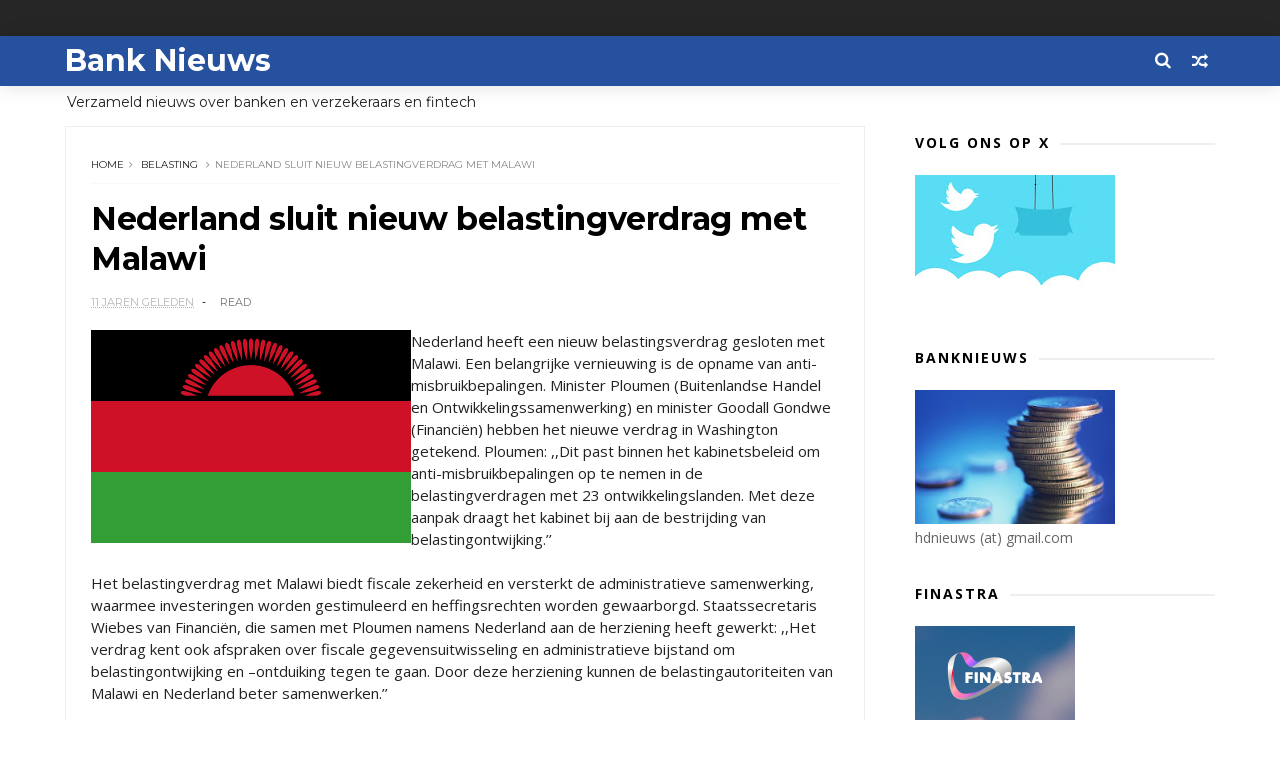

--- FILE ---
content_type: text/html; charset=UTF-8
request_url: https://www.banknieuws.info/b/stats?style=BLACK_TRANSPARENT&timeRange=LAST_MONTH&token=APq4FmC_ukcghbdyVryQzsb8O0r-6088oJaPnn2EPpd6BnfRR6ieiwHRve3j1uapd7wqcPj3H4g5zcoP48Gl-bosA-T2hFn6Vg
body_size: 41
content:
{"total":99713,"sparklineOptions":{"backgroundColor":{"fillOpacity":0.1,"fill":"#000000"},"series":[{"areaOpacity":0.3,"color":"#202020"}]},"sparklineData":[[0,64],[1,59],[2,100],[3,61],[4,57],[5,63],[6,68],[7,81],[8,83],[9,71],[10,62],[11,67],[12,86],[13,70],[14,65],[15,62],[16,61],[17,64],[18,62],[19,81],[20,63],[21,64],[22,66],[23,74],[24,67],[25,73],[26,67],[27,68],[28,67],[29,67]],"nextTickMs":26086}

--- FILE ---
content_type: text/html; charset=utf-8
request_url: https://www.google.com/recaptcha/api2/aframe
body_size: 268
content:
<!DOCTYPE HTML><html><head><meta http-equiv="content-type" content="text/html; charset=UTF-8"></head><body><script nonce="qUyw5ImOoKbZR2MSpXsjRA">/** Anti-fraud and anti-abuse applications only. See google.com/recaptcha */ try{var clients={'sodar':'https://pagead2.googlesyndication.com/pagead/sodar?'};window.addEventListener("message",function(a){try{if(a.source===window.parent){var b=JSON.parse(a.data);var c=clients[b['id']];if(c){var d=document.createElement('img');d.src=c+b['params']+'&rc='+(localStorage.getItem("rc::a")?sessionStorage.getItem("rc::b"):"");window.document.body.appendChild(d);sessionStorage.setItem("rc::e",parseInt(sessionStorage.getItem("rc::e")||0)+1);localStorage.setItem("rc::h",'1768950775890');}}}catch(b){}});window.parent.postMessage("_grecaptcha_ready", "*");}catch(b){}</script></body></html>

--- FILE ---
content_type: text/javascript; charset=UTF-8
request_url: https://www.banknieuws.info/feeds/posts/default/-/belasting?alt=json-in-script&max-results=3&callback=jQuery111008855572157603167_1768950770994&_=1768950770995
body_size: 9715
content:
// API callback
jQuery111008855572157603167_1768950770994({"version":"1.0","encoding":"UTF-8","feed":{"xmlns":"http://www.w3.org/2005/Atom","xmlns$openSearch":"http://a9.com/-/spec/opensearchrss/1.0/","xmlns$blogger":"http://schemas.google.com/blogger/2008","xmlns$georss":"http://www.georss.org/georss","xmlns$gd":"http://schemas.google.com/g/2005","xmlns$thr":"http://purl.org/syndication/thread/1.0","id":{"$t":"tag:blogger.com,1999:blog-547775626161174602"},"updated":{"$t":"2026-01-20T10:51:49.991+01:00"},"category":[{"term":"ABN"},{"term":"ING"},{"term":"Rabo"},{"term":"hypotheek"},{"term":"AFM"},{"term":"belasting"},{"term":"beleggen"},{"term":"verzekeraars"},{"term":"pensioen"},{"term":"crypto"},{"term":"DNB"},{"term":"zorgverzekeraar"},{"term":"fraude"},{"term":"diversen"},{"term":"sparen"},{"term":"Aegon"},{"term":"beleid"},{"term":"Bitcoin"},{"term":"Achmea"},{"term":"Triodos"},{"term":"banken"},{"term":"Bunq"},{"term":"crowdfunding"},{"term":"rente"},{"term":"verzekeraar"},{"term":"krediet"},{"term":"MKB"},{"term":"SNS"},{"term":"autoverzekeringen"},{"term":"KBC"},{"term":"leningen"},{"term":"corona"},{"term":"woning"},{"term":"betalen"},{"term":"BUX"},{"term":"ASN"},{"term":"Knab"},{"term":"Volksbank"},{"term":"crisis"},{"term":"marktontwikkelingen"},{"term":"ECB"},{"term":"NVB"},{"term":"schulden"},{"term":"Delta Lloyd"},{"term":"iDeal"},{"term":"woekerpolis"},{"term":"BinckBank"},{"term":"ASR"},{"term":"belastingen"},{"term":"trends"},{"term":"Tikkie"},{"term":"BNG"},{"term":"goud"},{"term":"phishing"},{"term":"BTW"},{"term":"hypotheken"},{"term":"klimaat"},{"term":"verzekeringen"},{"term":"witwassen"},{"term":"VEB"},{"term":"fintech"},{"term":"Belfius"},{"term":"Revolut"},{"term":"WOZ"},{"term":"ouderen"},{"term":"PayPal"},{"term":"jongeren"},{"term":"Nationale Nederlanden"},{"term":"Rabobank"},{"term":"DEGIRO"},{"term":"vermogen"},{"term":"Apple Pay"},{"term":"N26"},{"term":"lenen"},{"term":"pensioenen"},{"term":"FIOD"},{"term":"Icesave"},{"term":"Kifid"},{"term":"NN"},{"term":"Openbank"},{"term":"geld"},{"term":"incasso"},{"term":"Van Lanschot"},{"term":"betaalgedrag"},{"term":"beveiliging"},{"term":"financiering"},{"term":"BNP Paribas"},{"term":"Centraal Beheer"},{"term":"PSD2"},{"term":"cryptogeld"},{"term":"pinnen"},{"term":"BNP"},{"term":"Griekenland"},{"term":"cash"},{"term":"Brand New Day"},{"term":"DSB"},{"term":"NIBC"},{"term":"betalingen"},{"term":"contant geld"},{"term":"economie"},{"term":"bankbiljetten"},{"term":"credit cards"},{"term":"duurzaam"},{"term":"kinderen"},{"term":"lening"},{"term":"Europa"},{"term":"Fortis"},{"term":"Peaks"},{"term":"Vlaanderen"},{"term":"beurs"},{"term":"obligaties"},{"term":"zorg"},{"term":"Allianz"},{"term":"Etoro"},{"term":"OHRA"},{"term":"Apps"},{"term":"België"},{"term":"Dexia"},{"term":"Google Pay"},{"term":"MasterCard"},{"term":"Payconiq"},{"term":"investeringen"},{"term":"provisie"},{"term":"vakantiegeld"},{"term":"ABP"},{"term":"Binance"},{"term":"Geldmaat"},{"term":"ZZP"},{"term":"derivaten"},{"term":"euro"},{"term":"huishouden"},{"term":"vermogensbeheer"},{"term":"ACM"},{"term":"BKR"},{"term":"Interpolis"},{"term":"Kraken"},{"term":"blockchain"},{"term":"huizen"},{"term":"kosten"},{"term":"pensioenfonds"},{"term":"toezicht"},{"term":"vals geld"},{"term":"verzekeren"},{"term":"Brexit"},{"term":"Coinbase"},{"term":"IBAN"},{"term":"Lakeman"},{"term":"SNS Reaal"},{"term":"Univé"},{"term":"Vivat"},{"term":"bedrijven"},{"term":"betaalverkeer"},{"term":"boilerrooms"},{"term":"digitale euro"},{"term":"inflatie"},{"term":"oplichters"},{"term":"plofkraak"},{"term":"vertrouwen"},{"term":"Bitvavo"},{"term":"Eerlijke Bankwijzer"},{"term":"IJsland"},{"term":"Menzis"},{"term":"MoneYou"},{"term":"RBS"},{"term":"SEPA"},{"term":"VEH"},{"term":"duurzaamheid"},{"term":"privacy"},{"term":"schuld"},{"term":"BrightPensioen"},{"term":"Facebook"},{"term":"Finst"},{"term":"Klarna"},{"term":"Mees Pierson"},{"term":"Robeco"},{"term":"Santander"},{"term":"UK"},{"term":"bonussen"},{"term":"budget"},{"term":"contactloos betalen"},{"term":"energie"},{"term":"miljonairs"},{"term":"skimmen"},{"term":"spoofing"},{"term":"stresstest"},{"term":"uitvaart"},{"term":"vaste lasten"},{"term":"Apple"},{"term":"BNP Paribas Fortis"},{"term":"Consumentenbond"},{"term":"Deutsche Bank"},{"term":"Dyme"},{"term":"Ierland"},{"term":"Palm Invest"},{"term":"Robinhood"},{"term":"Rusland"},{"term":"VS"},{"term":"Verbond van Verzekeraars"},{"term":"Visa"},{"term":"Wero"},{"term":"Zwitserland"},{"term":"acceptgiro"},{"term":"betaalapps"},{"term":"betaalautomaat"},{"term":"boeken"},{"term":"inkomen"},{"term":"internet bankieren"},{"term":"microkredieten"},{"term":"munten"},{"term":"rood staan"},{"term":"stablecoins"},{"term":"verzekering"},{"term":"vrouwen"},{"term":"woningen"},{"term":"woonlasten"},{"term":"Barclays"},{"term":"China"},{"term":"DELA"},{"term":"ESMA"},{"term":"Floryn"},{"term":"Hypotheker"},{"term":"Independer"},{"term":"Interbank"},{"term":"KPMG"},{"term":"Lloyds"},{"term":"MeDirect"},{"term":"NN Group"},{"term":"Nibud"},{"term":"OZB"},{"term":"Tulp"},{"term":"aandelen"},{"term":"bankfraude"},{"term":"bankrekening"},{"term":"beleggers"},{"term":"beleggingen"},{"term":"betaaldiensten"},{"term":"betalingsverkeer"},{"term":"buitenland"},{"term":"contant"},{"term":"crimineel geld"},{"term":"cyberaanval"},{"term":"dividend"},{"term":"erfpacht"},{"term":"ethiek"},{"term":"flitskredieten"},{"term":"geldautomaat"},{"term":"iDIN"},{"term":"libra"},{"term":"munt"},{"term":"onderwijs"},{"term":"onderzoek"},{"term":"overheid"},{"term":"reclame"},{"term":"regelgeving"},{"term":"reisverzekering"},{"term":"rijkdom"},{"term":"schade"},{"term":"schenkingen"},{"term":"senioren"},{"term":"software"},{"term":"valsemunterij"},{"term":"vergelijkingen"},{"term":"AI"},{"term":"American Express"},{"term":"Athora Netherlands"},{"term":"BeFrank"},{"term":"Co2"},{"term":"Crédit Agricole"},{"term":"Curaçao"},{"term":"Cyprus"},{"term":"DSW"},{"term":"FBTO"},{"term":"FED"},{"term":"Friesland Bank"},{"term":"Geldvoorelkaar.nl"},{"term":"Google"},{"term":"Google Wallet"},{"term":"Gulden"},{"term":"Landsbanki"},{"term":"Mollie"},{"term":"NFC"},{"term":"NHG"},{"term":"NMA"},{"term":"Nederland"},{"term":"Nederlandse Vereniging van Banken"},{"term":"OKX"},{"term":"Oekraine"},{"term":"Otly"},{"term":"Oxfam"},{"term":"Raisin"},{"term":"Rotterdam"},{"term":"Saxo"},{"term":"Spanje"},{"term":"Spotcap"},{"term":"UBS"},{"term":"Unive"},{"term":"WhatsApp"},{"term":"Zilveren Kruis"},{"term":"accountants"},{"term":"advies"},{"term":"bankautomaten"},{"term":"bankkaart"},{"term":"belasti"},{"term":"buy now"},{"term":"collecte"},{"term":"congres"},{"term":"deposito"},{"term":"dollar"},{"term":"energiecrisis"},{"term":"erfenis"},{"term":"factoring"},{"term":"gedragscode"},{"term":"geldzorgen"},{"term":"groen"},{"term":"huis"},{"term":"hypotheekrente"},{"term":"imago"},{"term":"kredieten"},{"term":"levensverzekering"},{"term":"lijfrente"},{"term":"mobiel betalen"},{"term":"online bankieren"},{"term":"politiek"},{"term":"prijzen"},{"term":"renteswap"},{"term":"service"},{"term":"spaargeld"},{"term":"studenten"},{"term":"studiekosten"},{"term":"techniek"},{"term":"verzekeraats"},{"term":"zorgpolis"},{"term":"1 miljoen"},{"term":"ABN Amro"},{"term":"ATM"},{"term":"Aion"},{"term":"Argenta"},{"term":"Arnhem"},{"term":"BTC"},{"term":"Bancontact"},{"term":"Bank of Scotland"},{"term":"Banx"},{"term":"Berenschot"},{"term":"Betaalvereniging"},{"term":"Big Tech"},{"term":"Blox"},{"term":"Bpost"},{"term":"Buckaroo"},{"term":"Bureau Krediet Registratie (BKR)"},{"term":"CZ"},{"term":"Circle Fund"},{"term":"Commonwealth Bank of Australia"},{"term":"Conservatrix"},{"term":"Danske Bank"},{"term":"Depositogarantie"},{"term":"DigiD"},{"term":"Ditzo"},{"term":"EIB"},{"term":"Engeland"},{"term":"Exact"},{"term":"FMO"},{"term":"Factris"},{"term":"FiNBOX"},{"term":"Garmin"},{"term":"Gen Z"},{"term":"Goede doelen"},{"term":"Groningen"},{"term":"HSBC"},{"term":"Hello Bank"},{"term":"ICS"},{"term":"Invest NL"},{"term":"Investous"},{"term":"Kendu"},{"term":"Knaken"},{"term":"LeasePlan"},{"term":"Lehman Brothers"},{"term":"Libische banken"},{"term":"Mees"},{"term":"MoneyBird"},{"term":"NDB"},{"term":"NFT"},{"term":"NewB"},{"term":"OM"},{"term":"Ockto"},{"term":"Optima"},{"term":"Overijssel"},{"term":"PMT"},{"term":"Panama"},{"term":"Pieter Lakeman"},{"term":"Qredits"},{"term":"RegioBank"},{"term":"Savedo"},{"term":"Société Générale"},{"term":"Symbid"},{"term":"TVM"},{"term":"Topfund"},{"term":"Turkije"},{"term":"Value8"},{"term":"Vereniging Eigen Huis"},{"term":"Wellink"},{"term":"Wereldbank"},{"term":"Yolt"},{"term":"arbeid"},{"term":"bank"},{"term":"bankencrisis"},{"term":"bankpas"},{"term":"beheer"},{"term":"belas"},{"term":"belegging"},{"term":"beloning"},{"term":"betaalkaart"},{"term":"betaalpas"},{"term":"boeterente"},{"term":"boetes"},{"term":"broker"},{"term":"dienstverlening"},{"term":"digitaal"},{"term":"digitale dollar"},{"term":"diver"},{"term":"erfbelasting"},{"term":"erven"},{"term":"eurobiljet"},{"term":"groene obligaties"},{"term":"huishouding"},{"term":"inboedel"},{"term":"internet"},{"term":"internetbankieren"},{"term":"klachten"},{"term":"klanten"},{"term":"landbouw"},{"term":"loterij"},{"term":"markten"},{"term":"mobiel bankieren"},{"term":"opinie"},{"term":"opties"},{"term":"overboeken"},{"term":"overlijdensrisicoverzekeringen"},{"term":"overstappen"},{"term":"pensioenfondsen"},{"term":"podcast"},{"term":"politie"},{"term":"radio"},{"term":"retail"},{"term":"rijk"},{"term":"rijken"},{"term":"securitisaties"},{"term":"skimming"},{"term":"storingen"},{"term":"tarieven"},{"term":"terrorisme"},{"term":"tieners"},{"term":"toekomst"},{"term":"trust"},{"term":"vastgoed"},{"term":"verduurzaming"},{"term":"wearables"},{"term":"zilver"},{"term":"zomer"},{"term":"2016"},{"term":"2017"},{"term":"AB"},{"term":"ABB"},{"term":"ABNjavascript:;"},{"term":"AFAS"},{"term":"AOW"},{"term":"AP"},{"term":"APB"},{"term":"ASB"},{"term":"AVB"},{"term":"Achme"},{"term":"Ageas"},{"term":"Agis"},{"term":"Akbank"},{"term":"Alex"},{"term":"Alipay"},{"term":"Allia"},{"term":"Amazon"},{"term":"Amazone"},{"term":"Amerikanen"},{"term":"Amersfoortse"},{"term":"Amsterdam"},{"term":"Android"},{"term":"Aon"},{"term":"Apple Card"},{"term":"Apple Wallet"},{"term":"B2B"},{"term":"BAS"},{"term":"BIG"},{"term":"BNG Bank"},{"term":"BOVAL"},{"term":"BP"},{"term":"BUUT"},{"term":"Bangladesh"},{"term":"Bank of America"},{"term":"Bank of England"},{"term":"Bank van de Post"},{"term":"Bankcontact"},{"term":"Banking Circle"},{"term":"Bankwijzer"},{"term":"Basel"},{"term":"Bellink"},{"term":"Birtcoin"},{"term":"Bitc"},{"term":"Bittiq"},{"term":"Boon"},{"term":"Breda"},{"term":"BridgeFund"},{"term":"Buddy Payment"},{"term":"Buitenhof"},{"term":"Burundu"},{"term":"CID"},{"term":"CNB"},{"term":"Cake"},{"term":"Cardif"},{"term":"Carrefour"},{"term":"Cashly"},{"term":"Chipknip"},{"term":"Clearco"},{"term":"CoCo"},{"term":"Cobase"},{"term":"Coinmerce"},{"term":"Commerzbank"},{"term":"Credion"},{"term":"Credit Suisse"},{"term":"Crypto.com"},{"term":"D66"},{"term":"DB"},{"term":"DGS"},{"term":"DSM"},{"term":"De Goudse Verzekeringen"},{"term":"Delta"},{"term":"Depositogarantiefonds"},{"term":"Diem"},{"term":"Dijsselbloem"},{"term":"Duitsland"},{"term":"E-Gulden"},{"term":"EBA"},{"term":"EBF"},{"term":"EFT"},{"term":"EPC"},{"term":"ETF"},{"term":"Eerste Kamer"},{"term":"Egypte"},{"term":"Eigen Huis"},{"term":"Emerce"},{"term":"Endemol"},{"term":"Eneco"},{"term":"Eno"},{"term":"Ether"},{"term":"Ethereum"},{"term":"Euronext"},{"term":"European Card Payments Association"},{"term":"Europese Investeringsbank (EIB)"},{"term":"Europol"},{"term":"Evi"},{"term":"FFP"},{"term":"FGH Bank"},{"term":"FME"},{"term":"FOMO"},{"term":"FOR"},{"term":"FTBO"},{"term":"FWDPay"},{"term":"Factis"},{"term":"Febelfin"},{"term":"Ferrari"},{"term":"Ferratum"},{"term":"Fibonacci"},{"term":"Fitbit"},{"term":"FlatexDEGIRO"},{"term":"Florin"},{"term":"Flow"},{"term":"Flow Your Money"},{"term":"Frankfurt"},{"term":"Fresh Dutch SME Fund."},{"term":"Funding Circle"},{"term":"G7"},{"term":"GGN"},{"term":"Gemert"},{"term":"Gemini"},{"term":"Getronics"},{"term":"Goldman Sachs"},{"term":"Gooi"},{"term":"Gouden Eeuw"},{"term":"Goudse Verzekeringen"},{"term":"Grapperhaus"},{"term":"Green Deal"},{"term":"GroenLinks"},{"term":"Group-IB"},{"term":"HEMA"},{"term":"Hoekstra"},{"term":"Hongarije"},{"term":"Hypotheekleed"},{"term":"ICBC"},{"term":"ICCB"},{"term":"ICO"},{"term":"IMF"},{"term":"Icesace"},{"term":"Imtech"},{"term":"India"},{"term":"Informer"},{"term":"InsingerGilissen"},{"term":"InvoiceFinance"},{"term":"JP Morgan"},{"term":"Japan"},{"term":"Julius Baer"},{"term":"KNC"},{"term":"KPN"},{"term":"Kamer"},{"term":"Kaspersky"},{"term":"Kaspersy"},{"term":"Kivid"},{"term":"Koersplan"},{"term":"Kredietbank"},{"term":"KuCoin"},{"term":"KvK"},{"term":"LSA"},{"term":"LTO"},{"term":"Lage Landen"},{"term":"Leapfunder"},{"term":"Legal \u0026 General"},{"term":"Lemonade"},{"term":"Lendahand"},{"term":"Lendix"},{"term":"Lidl"},{"term":"LiteBit"},{"term":"Lotto"},{"term":"Lynx"},{"term":"MIFC"},{"term":"MOB"},{"term":"Madoff"},{"term":"Marks Spencer"},{"term":"Meastro"},{"term":"Microsoft"},{"term":"MijnGeldzaken.nl"},{"term":"Mijngeldzaken"},{"term":"MoneyGram"},{"term":"MoneyYou"},{"term":"Monny"},{"term":"Monzo"},{"term":"Moody's"},{"term":"Movir"},{"term":"Mr cash"},{"term":"NBB"},{"term":"NCB"},{"term":"NHP"},{"term":"NL Investeert"},{"term":"NL-Invest"},{"term":"NLInvesteert"},{"term":"NMB"},{"term":"NOAB"},{"term":"NPO"},{"term":"NS"},{"term":"NSC"},{"term":"NSR"},{"term":"NVM"},{"term":"Nash"},{"term":"Nationale-Nederlanden"},{"term":"Nationale-Nederlanden Bank"},{"term":"Nederlandse Munt"},{"term":"Nickel"},{"term":"Nocks"},{"term":"Noord Holland"},{"term":"Northern Rock"},{"term":"Nuri"},{"term":"ONVZ"},{"term":"OPEC"},{"term":"OVPay"},{"term":"Oeganda"},{"term":"Oekraïne"},{"term":"OneFor"},{"term":"Oostenrijk"},{"term":"Opera"},{"term":"Ophen"},{"term":"Orange"},{"term":"Orion"},{"term":"Oyens \u0026 Van Eeghen"},{"term":"PGB"},{"term":"PME"},{"term":"POM"},{"term":"PTM"},{"term":"Pierson"},{"term":"Pleo"},{"term":"Plinkr"},{"term":"Portugal"},{"term":"Postbank"},{"term":"Prinsjesdag"},{"term":"Proton"},{"term":"PwC"},{"term":"Q8"},{"term":"QR code"},{"term":"Quonto"},{"term":"RTV"},{"term":"Rabio"},{"term":"Raboi"},{"term":"Reaal"},{"term":"Rijksoverheid"},{"term":"Riverbank"},{"term":"Roparco"},{"term":"Rorento"},{"term":"SBS"},{"term":"SCA"},{"term":"SIVS"},{"term":"SVB"},{"term":"SWIFT"},{"term":"Salarise"},{"term":"Satander"},{"term":"Semmie"},{"term":"Shell"},{"term":"Silvergate"},{"term":"Solana"},{"term":"Sparkasse"},{"term":"Splitt"},{"term":"Stater"},{"term":"SurePay"},{"term":"Suriname"},{"term":"Suxdots"},{"term":"Swan"},{"term":"TKP"},{"term":"Test Aankoop"},{"term":"Texel"},{"term":"Tinka"},{"term":"Trade Republic"},{"term":"Trump"},{"term":"Tulip"},{"term":"Twente"},{"term":"Twitter"},{"term":"UGent"},{"term":"Unity Card"},{"term":"Utrecht"},{"term":"UvA"},{"term":"VK"},{"term":"VVB"},{"term":"VVD"},{"term":"Vestia"},{"term":"ViewOnCash"},{"term":"Vivid Money"},{"term":"WEF"},{"term":"WOL"},{"term":"Wakibi"},{"term":"Wdt"},{"term":"WeCash"},{"term":"WePay"},{"term":"Wegener"},{"term":"Western Union"},{"term":"WestlandUtrecht"},{"term":"WestlandUtrecht Bank"},{"term":"X"},{"term":"Yield"},{"term":"Zaanstad"},{"term":"a.s.r"},{"term":"accijns"},{"term":"achteraf betalen"},{"term":"angels"},{"term":"arbeidsmarkt"},{"term":"armen"},{"term":"armoede"},{"term":"auto"},{"term":"bankapp"},{"term":"bankenapps"},{"term":"bankroof"},{"term":"be;eggen"},{"term":"be;leggen"},{"term":"bel"},{"term":"bela"},{"term":"belegg"},{"term":"belegger"},{"term":"bemiddelaar"},{"term":"beslagen"},{"term":"besparen"},{"term":"bestedingen"},{"term":"beta"},{"term":"betaalinstellingen"},{"term":"betaalrekening"},{"term":"betaling"},{"term":"bezuinigen"},{"term":"biometrie"},{"term":"blogs"},{"term":"boeren"},{"term":"bonsai"},{"term":"bonus"},{"term":"bouwleges"},{"term":"budgetcoach"},{"term":"cadeaukaart"},{"term":"campagnes"},{"term":"centrale banken"},{"term":"code"},{"term":"codes"},{"term":"constant geld"},{"term":"coron"},{"term":"credit card"},{"term":"crow"},{"term":"cybercrime"},{"term":"datacenters"},{"term":"debiteuren"},{"term":"defensie"},{"term":"deflatie"},{"term":"derde wereld"},{"term":"dieren"},{"term":"digigitaal"},{"term":"digitaal betalen"},{"term":"digitale munt"},{"term":"donaties"},{"term":"duur"},{"term":"eed"},{"term":"eerlijk"},{"term":"effecten"},{"term":"eigendom"},{"term":"erfgenaam"},{"term":"export"},{"term":"facturen"},{"term":"factuur"},{"term":"financieel advies"},{"term":"financieel welzijn."},{"term":"fincluencers"},{"term":"fiscus"},{"term":"flexwerkers"},{"term":"flits"},{"term":"fondsen"},{"term":"fusies"},{"term":"games"},{"term":"garantie"},{"term":"gegevens"},{"term":"geld wisselen"},{"term":"geldtransacties"},{"term":"geldwisselen"},{"term":"geldzaken"},{"term":"gemeenten"},{"term":"gezin"},{"term":"giften"},{"term":"groene beleggingen"},{"term":"hacking"},{"term":"hawala"},{"term":"hedgefunds"},{"term":"heffingen"},{"term":"huur"},{"term":"huurders"},{"term":"huurtoeslag"},{"term":"hypo"},{"term":"iBanFirst"},{"term":"identiteit"},{"term":"inbraakverzekering"},{"term":"innovatie"},{"term":"instant betalingen"},{"term":"insurtech"},{"term":"investeerders"},{"term":"jaarruimte"},{"term":"kapitaalverzekering"},{"term":"kapitaalverzekeringen"},{"term":"kapitalisme"},{"term":"kennis"},{"term":"kerstbonus"},{"term":"koopkracht"},{"term":"lasten"},{"term":"lease"},{"term":"letselschade"},{"term":"lezingen"},{"term":"libor"},{"term":"lijnrente"},{"term":"loon"},{"term":"marketing"},{"term":"markt"},{"term":"memecoins"},{"term":"miljadair"},{"term":"misleiding"},{"term":"mobiel"},{"term":"money mules"},{"term":"naamcheck"},{"term":"negatieve rente"},{"term":"neobanken"},{"term":"nummer"},{"term":"offshore"},{"term":"olie"},{"term":"ondernemers"},{"term":"onderwereld"},{"term":"ontwikkelingsbank"},{"term":"ontwikkelingswerk"},{"term":"oorlog"},{"term":"open finance"},{"term":"opkomende economieën"},{"term":"opleidingen"},{"term":"oplichting"},{"term":"opninie"},{"term":"overleg"},{"term":"oversluiten"},{"term":"overval"},{"term":"overvallen"},{"term":"overwaarde"},{"term":"p2p"},{"term":"palmolie"},{"term":"pandlening"},{"term":"penning"},{"term":"pension"},{"term":"pensoen"},{"term":"personal finance"},{"term":"pinnrn"},{"term":"pinpas"},{"term":"poli"},{"term":"polis"},{"term":"postzegels"},{"term":"prepaid"},{"term":"private equity"},{"term":"provisieverbod"},{"term":"ramkraak"},{"term":"recessie"},{"term":"rechtspraak"},{"term":"rentederivaat"},{"term":"retourpinnen"},{"term":"risico"},{"term":"risico opslag"},{"term":"risico's"},{"term":"roboadvies"},{"term":"salaris"},{"term":"scheiding"},{"term":"scholen"},{"term":"securities"},{"term":"securitisatie"},{"term":"sites"},{"term":"slapend tegoed"},{"term":"smartphone"},{"term":"sociale media"},{"term":"spaartaks"},{"term":"sparem"},{"term":"splitsen"},{"term":"staatsbank"},{"term":"startups"},{"term":"stormschade"},{"term":"subsidie"},{"term":"tech"},{"term":"techreuzen"},{"term":"tegoeden"},{"term":"telebankieren"},{"term":"toeslagen"},{"term":"toetsrente"},{"term":"transacties"},{"term":"transparantie"},{"term":"trapping"},{"term":"tuchtraad"},{"term":"tuchtrecht"},{"term":"turbo"},{"term":"tweede huis"},{"term":"tweets"},{"term":"underground banking"},{"term":"vakantie"},{"term":"venture capital"},{"term":"verkiezingen"},{"term":"vernogen"},{"term":"verwachtingen"},{"term":"verze"},{"term":"virus"},{"term":"vitcoin"},{"term":"vooruitblik"},{"term":"vrijmarkt"},{"term":"wanbetalers"},{"term":"warmtefonds"},{"term":"woeke"},{"term":"woningcorporatie"},{"term":"zakelijke markt"},{"term":"ziektekosten"},{"term":"zorgen"}],"title":{"type":"text","$t":"Bank Nieuws"},"subtitle":{"type":"html","$t":"Verzameld nieuws over banken en verzekeraars en fintech"},"link":[{"rel":"http://schemas.google.com/g/2005#feed","type":"application/atom+xml","href":"https:\/\/www.banknieuws.info\/feeds\/posts\/default"},{"rel":"self","type":"application/atom+xml","href":"https:\/\/www.blogger.com\/feeds\/547775626161174602\/posts\/default\/-\/belasting?alt=json-in-script\u0026max-results=3"},{"rel":"alternate","type":"text/html","href":"https:\/\/www.banknieuws.info\/search\/label\/belasting"},{"rel":"hub","href":"http://pubsubhubbub.appspot.com/"},{"rel":"next","type":"application/atom+xml","href":"https:\/\/www.blogger.com\/feeds\/547775626161174602\/posts\/default\/-\/belasting\/-\/belasting?alt=json-in-script\u0026start-index=4\u0026max-results=3"}],"author":[{"name":{"$t":"Redactie blognieuws"},"uri":{"$t":"http:\/\/www.blogger.com\/profile\/05620959065771714723"},"email":{"$t":"noreply@blogger.com"},"gd$image":{"rel":"http://schemas.google.com/g/2005#thumbnail","width":"16","height":"16","src":"https:\/\/img1.blogblog.com\/img\/b16-rounded.gif"}}],"generator":{"version":"7.00","uri":"http://www.blogger.com","$t":"Blogger"},"openSearch$totalResults":{"$t":"211"},"openSearch$startIndex":{"$t":"1"},"openSearch$itemsPerPage":{"$t":"3"},"entry":[{"id":{"$t":"tag:blogger.com,1999:blog-547775626161174602.post-765939915125667613"},"published":{"$t":"2025-11-28T05:23:00.002+01:00"},"updated":{"$t":"2025-11-28T05:24:34.850+01:00"},"category":[{"scheme":"http://www.blogger.com/atom/ns#","term":"belasting"}],"title":{"type":"text","$t":"Box 3-lastenverzwaring voor 2026 van tafel: kabinetsmaatregel gaat niet door"},"content":{"type":"html","$t":"\u003Cp\u003E\u003C\/p\u003E\u003Cdiv class=\"separator\" style=\"clear: both; text-align: center;\"\u003E\u003Cdiv class=\"separator\" style=\"clear: both; text-align: center;\"\u003E\u003Ca href=\"https:\/\/blogger.googleusercontent.com\/img\/b\/R29vZ2xl\/AVvXsEjrpN2PxikNsaE6GW-tKiJp6f4pcHy5DPI62cv7wfPDp3YQtDw2MILjok4iyeoaeDTQZI1VUighmvivIdTJVHUVKoRlAbaqixJcrerJ9XWrZ7TfxbPxg4Op78fXNqpGBLYP2bfEg0jIchEA0QO1AHpkX4NEqpr4_14KCHPjveHBHzKmw4V9L7oE-Pr3\/s1470\/Scherm%C2%ADafbeelding%202025-11-28%20om%205.23.25%E2%80%AFAM.jpg\" imageanchor=\"1\" style=\"clear: left; float: left; margin-bottom: 1em; margin-right: 1em;\"\u003E\u003Cimg border=\"0\" data-original-height=\"856\" data-original-width=\"1470\" height=\"186\" src=\"https:\/\/blogger.googleusercontent.com\/img\/b\/R29vZ2xl\/AVvXsEjrpN2PxikNsaE6GW-tKiJp6f4pcHy5DPI62cv7wfPDp3YQtDw2MILjok4iyeoaeDTQZI1VUighmvivIdTJVHUVKoRlAbaqixJcrerJ9XWrZ7TfxbPxg4Op78fXNqpGBLYP2bfEg0jIchEA0QO1AHpkX4NEqpr4_14KCHPjveHBHzKmw4V9L7oE-Pr3\/s320\/Scherm%C2%ADafbeelding%202025-11-28%20om%205.23.25%E2%80%AFAM.jpg\" width=\"320\" \/\u003E\u003C\/a\u003E\u003C\/div\u003E\u003Ca href=\"https:\/\/blogger.googleusercontent.com\/img\/b\/R29vZ2xl\/AVvXsEjg_rF7A-AsfuhTIOznZ2YwYmN_6DR3CoSpL8klr5AEiwv3HX1p7pRRxhRLRB0jUU2xZMhl39NKkiMVKHHl4pJxiHOTcUoVvlp0QkIGnD_6syIUENTPMKW8ecmLSZCpwYEs_Q4Y8xG7eLamo5zigVP8ohbpVBeaY8GeXa-qLKjw2EDt_7IsrvL-4IqV\/s1079\/67bddd3b9661235d97365dbf_Wat%20is%20het%20boxsysteem%20(klein).png\" style=\"clear: left; float: left; margin-bottom: 1em; margin-right: 1em;\"\u003E\u003Cbr \/\u003E\u003C\/a\u003E\u003C\/div\u003EDe geplande verhoging van de vermogensheffing in Box 3 wordt voor 2026 \u003Ca href=\"https:\/\/www.nextens.nl\/fiscaal-nieuws\/cat2\/box-3-lastenverzwaring-gaat-niet-door\/\"\u003Etoch niet doorgevoerd\u003C\/a\u003E. Wat voor spaarders en beleggers positief nieuws is, zou oorspronkelijk ruim 2,55 miljard euro aan extra belastingopbrengsten moeten opleveren.\u0026nbsp;\u0026nbsp;\u003Cbr \/\u003E\u003Cbr \/\u003EHet voorstel van het demissionaire kabinet voorzag onder meer in het verhogen van het forfaitaire rendement op spaargeld, beleggingen en vastgoed naar 7,78 %. Ook zou het heffingvrije vermogen verlaagd worden. Beide plannen zijn door de Tweede Kamer verworpen.\u0026nbsp;\u0026nbsp;\u003Cp\u003E\u003C\/p\u003E\u003Cp\u003EIn plaats daarvan is gekozen voor een andere dekking van het begrotingstekort: de versnelde afbouw van de Wet Hillen — de regeling die belastingvoordeel geeft aan huizenbezitters zonder of met weinig hypotheekschuld. De afbouw eindigt niet meer in 2048, maar in 2041.\u0026nbsp;\u0026nbsp;\u003Cbr \/\u003E\u003Cbr \/\u003EWat dit betekent voor belastingbetalers\u003Cbr \/\u003E\u0026nbsp; \u0026nbsp; •\u0026nbsp; \u0026nbsp; Het forfait voor “overige bezittingen” blijft in 2026 op 6 %, in plaats van de geplande 7,78 %.\u0026nbsp;\u0026nbsp;\u003Cbr \/\u003E\u0026nbsp; \u0026nbsp; •\u0026nbsp; \u0026nbsp; Het heffingvrije vermogen wordt in 2026 – zoals gewoonlijk – geïndexeerd en komt uit op circa € 59.357 per persoon.\u0026nbsp;\u0026nbsp;\u003Cbr \/\u003E\u0026nbsp; \u0026nbsp; •\u0026nbsp; \u0026nbsp; Voor veel belastingplichtigen betekent dit dat hun vermogensrendementsheffing in box 3 in 2026 niet omhoog zal gaan — in tegenstelling tot wat eerder werd voorgesteld.\u0026nbsp;\u0026nbsp;\u003Cbr \/\u003E\u003Cbr \/\u003EOm het begrotingstekort op te vullen zonder de box 3-heffing te verhogen, schuift de rekening door naar huiseigenaren met weinig of geen hypotheekschuld, via de versnelde afbouw van de Wet Hillen.\u0026nbsp;\u0026nbsp;\u003C\/p\u003E"},"link":[{"rel":"replies","type":"application/atom+xml","href":"https:\/\/www.banknieuws.info\/feeds\/765939915125667613\/comments\/default","title":"Reacties posten"},{"rel":"replies","type":"text/html","href":"https:\/\/www.banknieuws.info\/2025\/11\/box-3-lastenverzwaring-voor-2026-van.html#comment-form","title":"0 reacties"},{"rel":"edit","type":"application/atom+xml","href":"https:\/\/www.blogger.com\/feeds\/547775626161174602\/posts\/default\/765939915125667613"},{"rel":"self","type":"application/atom+xml","href":"https:\/\/www.blogger.com\/feeds\/547775626161174602\/posts\/default\/765939915125667613"},{"rel":"alternate","type":"text/html","href":"https:\/\/www.banknieuws.info\/2025\/11\/box-3-lastenverzwaring-voor-2026-van.html","title":"Box 3-lastenverzwaring voor 2026 van tafel: kabinetsmaatregel gaat niet door"}],"author":[{"name":{"$t":"BN"},"uri":{"$t":"http:\/\/www.blogger.com\/profile\/02909340566633777577"},"email":{"$t":"noreply@blogger.com"},"gd$image":{"rel":"http://schemas.google.com/g/2005#thumbnail","width":"16","height":"16","src":"https:\/\/img1.blogblog.com\/img\/b16-rounded.gif"}}],"media$thumbnail":{"xmlns$media":"http://search.yahoo.com/mrss/","url":"https:\/\/blogger.googleusercontent.com\/img\/b\/R29vZ2xl\/AVvXsEjrpN2PxikNsaE6GW-tKiJp6f4pcHy5DPI62cv7wfPDp3YQtDw2MILjok4iyeoaeDTQZI1VUighmvivIdTJVHUVKoRlAbaqixJcrerJ9XWrZ7TfxbPxg4Op78fXNqpGBLYP2bfEg0jIchEA0QO1AHpkX4NEqpr4_14KCHPjveHBHzKmw4V9L7oE-Pr3\/s72-c\/Scherm%C2%ADafbeelding%202025-11-28%20om%205.23.25%E2%80%AFAM.jpg","height":"72","width":"72"},"thr$total":{"$t":"0"}},{"id":{"$t":"tag:blogger.com,1999:blog-547775626161174602.post-4808892784606417546"},"published":{"$t":"2025-09-15T04:00:00.000+02:00"},"updated":{"$t":"2025-09-15T04:00:00.117+02:00"},"category":[{"scheme":"http://www.blogger.com/atom/ns#","term":"belasting"}],"title":{"type":"text","$t":"Vier mannen aangehouden in onderzoek naar belastingfraude met NFT-verdiensten"},"content":{"type":"html","$t":"\u003Cp\u003E\u003C\/p\u003E\u003Cdiv class=\"separator\" style=\"clear: both; text-align: center;\"\u003E\u003Ca href=\"https:\/\/blogger.googleusercontent.com\/img\/b\/R29vZ2xl\/AVvXsEgTnwegAIFIhDjFzOKYfssvIGiNp23z5YcY3nMD5Md36qTPHSoGdXcVbQbpWKHNS7hVxawYVDZcNOW5A24CjfrI0KXzj4XLcsJNutDeox-rjsQNSk7KY2ddsNK5tTRJvdwG2xlIab0mKzjZHzTizdHzZ25ybtoB3plH7GT33aBDNvJC29-vXfDl0oLL\/s387\/Various_Bored_Ape.jpg\" imageanchor=\"1\" style=\"clear: left; float: left; margin-bottom: 1em; margin-right: 1em;\"\u003E\u003Cimg border=\"0\" data-original-height=\"258\" data-original-width=\"387\" height=\"213\" src=\"https:\/\/blogger.googleusercontent.com\/img\/b\/R29vZ2xl\/AVvXsEgTnwegAIFIhDjFzOKYfssvIGiNp23z5YcY3nMD5Md36qTPHSoGdXcVbQbpWKHNS7hVxawYVDZcNOW5A24CjfrI0KXzj4XLcsJNutDeox-rjsQNSk7KY2ddsNK5tTRJvdwG2xlIab0mKzjZHzTizdHzZ25ybtoB3plH7GT33aBDNvJC29-vXfDl0oLL\/s320\/Various_Bored_Ape.jpg\" width=\"320\" \/\u003E\u003C\/a\u003E\u003C\/div\u003EOp 11 september heeft de FIOD vier mannen (26, 27, 28 en 31) uit Hoorn aangehouden op verdenking van belastingfraude. Zij zouden inkomsten uit de verkoop van NFT’s (Non-Fungible Tokens) niet hebben opgegeven in hun aangiften inkomstenbelasting. Hun woningen zijn doorzocht in het kader van het lopende strafrechtelijk onderzoek, dat onder leiding staat van het Functioneel Parket. Daarbij is beslag gelegd op fysieke en digitale administratie en gegevensdragers.\u003Cbr \/\u003E\u003Cbr \/\u003EDe verdachten waren vermoedelijk betrokken bij de lancering, promotie en verkoop van zogenoemde NFT’s. Een NFT is een uniek digitaal eigendom dat niet vervangbaar is door iets anders. In tegenstelling tot bijvoorbeeld een bitcoin die identiek is aan andere bitcoins, vertegenwoordigt een NFT iets specifieks, zoals een digitaal kunstwerk, muziekbestand of verzamelobject.\u003Cbr \/\u003E\u003Cbr \/\u003EDe verkoop van NFT’s, inclusief royalty’s, heeft de verdachten vermoedelijk in totaal 1.247,68 ETH opgeleverd, wat overeenkomt met een waarde van circa 3,2 miljoen euro. Het vermoeden is dat deze opbrengsten niet zijn aangegeven als inkomsten in hun aangiften inkomstenbelasting.\u003Cbr \/\u003E\u003Cbr \/\u003E\u003Cp\u003E\u003C\/p\u003E"},"link":[{"rel":"replies","type":"application/atom+xml","href":"https:\/\/www.banknieuws.info\/feeds\/4808892784606417546\/comments\/default","title":"Reacties posten"},{"rel":"replies","type":"text/html","href":"https:\/\/www.banknieuws.info\/2025\/09\/vier-mannen-aangehouden-in-onderzoek.html#comment-form","title":"0 reacties"},{"rel":"edit","type":"application/atom+xml","href":"https:\/\/www.blogger.com\/feeds\/547775626161174602\/posts\/default\/4808892784606417546"},{"rel":"self","type":"application/atom+xml","href":"https:\/\/www.blogger.com\/feeds\/547775626161174602\/posts\/default\/4808892784606417546"},{"rel":"alternate","type":"text/html","href":"https:\/\/www.banknieuws.info\/2025\/09\/vier-mannen-aangehouden-in-onderzoek.html","title":"Vier mannen aangehouden in onderzoek naar belastingfraude met NFT-verdiensten"}],"author":[{"name":{"$t":"BN"},"uri":{"$t":"http:\/\/www.blogger.com\/profile\/02909340566633777577"},"email":{"$t":"noreply@blogger.com"},"gd$image":{"rel":"http://schemas.google.com/g/2005#thumbnail","width":"16","height":"16","src":"https:\/\/img1.blogblog.com\/img\/b16-rounded.gif"}}],"media$thumbnail":{"xmlns$media":"http://search.yahoo.com/mrss/","url":"https:\/\/blogger.googleusercontent.com\/img\/b\/R29vZ2xl\/AVvXsEgTnwegAIFIhDjFzOKYfssvIGiNp23z5YcY3nMD5Md36qTPHSoGdXcVbQbpWKHNS7hVxawYVDZcNOW5A24CjfrI0KXzj4XLcsJNutDeox-rjsQNSk7KY2ddsNK5tTRJvdwG2xlIab0mKzjZHzTizdHzZ25ybtoB3plH7GT33aBDNvJC29-vXfDl0oLL\/s72-c\/Various_Bored_Ape.jpg","height":"72","width":"72"},"thr$total":{"$t":"0"}},{"id":{"$t":"tag:blogger.com,1999:blog-547775626161174602.post-466380564473520091"},"published":{"$t":"2025-09-01T04:30:00.000+02:00"},"updated":{"$t":"2025-09-01T04:30:00.117+02:00"},"category":[{"scheme":"http://www.blogger.com/atom/ns#","term":"belasting"}],"title":{"type":"text","$t":"Hoge Raad buigt zich opnieuw over box 3"},"content":{"type":"html","$t":"\u003Cp\u003E\u003C\/p\u003E\u003Cdiv class=\"separator\" style=\"clear: both; text-align: center;\"\u003E\u003Ca href=\"https:\/\/blogger.googleusercontent.com\/img\/b\/R29vZ2xl\/[base64]\/s960\/money-256312_960_720.jpg\" imageanchor=\"1\" style=\"clear: left; float: left; margin-bottom: 1em; margin-right: 1em;\"\u003E\u003Cimg border=\"0\" data-original-height=\"640\" data-original-width=\"960\" height=\"213\" src=\"https:\/\/blogger.googleusercontent.com\/img\/b\/R29vZ2xl\/[base64]\/s320\/money-256312_960_720.jpg\" width=\"320\" \/\u003E\u003C\/a\u003E\u003C\/div\u003EDe strijd om rechtsherstel voor de niet-bezwaarmakers in box 3 krijgt een nieuw vervolg. In overleg met de staatssecretaris van Financiën is besloten om twee recente uitspraken van rechtbank Den Haag en rechtbank Zeeland-West-Brabant via sprongcassatie direct aan de Hoge Raad voor te leggen. Daarmee komt de hoogste rechter in Nederland opnieuw aan zet. Het inzetten van juridische experts is kostbaar, wij kunnen uw donatie goed gebruiken!\u003Cbr \/\u003E\u003Cbr \/\u003EKort voor de zomer deden beide rechtbanken uitspraak in twee van de vier proefprocedures massaal bezwaar plus. Zij oordeelden dat niet-bezwaarmakers geen recht hebben op rechtsherstel, omdat zij destijds niet tijdig en individueel bezwaar hebben aangetekend.\u003Cbr \/\u003E\u003Cbr \/\u003EOmdat in deze zaken geen geschil bestaat over de feiten, maar uitsluitend over de uitleg van de rechtsregels, hebben alle betrokken partijen ingestemd met sprongcassatie. Voor een definitief antwoord op deze principiële rechtsvraag is een oordeel van de Hoge Raad noodzakelijk.\u003Cbr \/\u003E\u003Cbr \/\u003ESprongcassatie is een uitzonderlijke procedure waarbij een zaak rechtstreeks van de rechtbank naar de Hoge Raad gaat, zonder tussenkomst van het gerechtshof. Deze route is alleen mogelijk als alle partijen daarmee instemmen – in dit geval dus ook de staatssecretaris van Financiën.\u003Cbr \/\u003E\u003Cbr \/\u003EDoor de keuze voor sprongcassatie kan sneller duidelijkheid komen over de vraag of niet-bezwaarmakers alsnog recht hebben op rechtsherstel voor de jaren 2017-2020. Op basis van eerdere collectieve procedures in box 3 is de verwachting echter dat de Hoge Raad pas na enkele maanden de behandeling oppakt. Een uitspraak dit jaar ligt daardoor niet voor de hand.\u003Cbr \/\u003E\u003Cbr \/\u003EDe koepelorganisaties van fiscale dienstverleners (NBA, NOAB, NOB, RB en SRA), de Consumentenbond, ConsumentenClaim en de Bond voor Belastingbetalers werken momenteel aan het cassatieberoepschrift.\u003Cp\u003E\u003C\/p\u003E"},"link":[{"rel":"replies","type":"application/atom+xml","href":"https:\/\/www.banknieuws.info\/feeds\/466380564473520091\/comments\/default","title":"Reacties posten"},{"rel":"replies","type":"text/html","href":"https:\/\/www.banknieuws.info\/2025\/09\/hoge-raad-buigt-zich-opnieuw-over-box-3.html#comment-form","title":"0 reacties"},{"rel":"edit","type":"application/atom+xml","href":"https:\/\/www.blogger.com\/feeds\/547775626161174602\/posts\/default\/466380564473520091"},{"rel":"self","type":"application/atom+xml","href":"https:\/\/www.blogger.com\/feeds\/547775626161174602\/posts\/default\/466380564473520091"},{"rel":"alternate","type":"text/html","href":"https:\/\/www.banknieuws.info\/2025\/09\/hoge-raad-buigt-zich-opnieuw-over-box-3.html","title":"Hoge Raad buigt zich opnieuw over box 3"}],"author":[{"name":{"$t":"BN"},"uri":{"$t":"http:\/\/www.blogger.com\/profile\/02909340566633777577"},"email":{"$t":"noreply@blogger.com"},"gd$image":{"rel":"http://schemas.google.com/g/2005#thumbnail","width":"16","height":"16","src":"https:\/\/img1.blogblog.com\/img\/b16-rounded.gif"}}],"media$thumbnail":{"xmlns$media":"http://search.yahoo.com/mrss/","url":"https:\/\/blogger.googleusercontent.com\/img\/b\/R29vZ2xl\/[base64]\/s72-c\/money-256312_960_720.jpg","height":"72","width":"72"},"thr$total":{"$t":"0"}}]}});

--- FILE ---
content_type: text/javascript; charset=UTF-8
request_url: https://www.banknieuws.info/feeds/posts/default?alt=json-in-script&callback=jQuery111008855572157603167_1768950770996&_=1768950770997
body_size: 38412
content:
// API callback
jQuery111008855572157603167_1768950770996({"version":"1.0","encoding":"UTF-8","feed":{"xmlns":"http://www.w3.org/2005/Atom","xmlns$openSearch":"http://a9.com/-/spec/opensearchrss/1.0/","xmlns$blogger":"http://schemas.google.com/blogger/2008","xmlns$georss":"http://www.georss.org/georss","xmlns$gd":"http://schemas.google.com/g/2005","xmlns$thr":"http://purl.org/syndication/thread/1.0","id":{"$t":"tag:blogger.com,1999:blog-547775626161174602"},"updated":{"$t":"2026-01-20T10:51:49.991+01:00"},"category":[{"term":"ABN"},{"term":"ING"},{"term":"Rabo"},{"term":"hypotheek"},{"term":"AFM"},{"term":"belasting"},{"term":"beleggen"},{"term":"verzekeraars"},{"term":"pensioen"},{"term":"crypto"},{"term":"DNB"},{"term":"zorgverzekeraar"},{"term":"fraude"},{"term":"diversen"},{"term":"sparen"},{"term":"Aegon"},{"term":"beleid"},{"term":"Bitcoin"},{"term":"Achmea"},{"term":"Triodos"},{"term":"banken"},{"term":"Bunq"},{"term":"crowdfunding"},{"term":"rente"},{"term":"verzekeraar"},{"term":"krediet"},{"term":"MKB"},{"term":"SNS"},{"term":"autoverzekeringen"},{"term":"KBC"},{"term":"leningen"},{"term":"corona"},{"term":"woning"},{"term":"betalen"},{"term":"BUX"},{"term":"ASN"},{"term":"Knab"},{"term":"Volksbank"},{"term":"crisis"},{"term":"marktontwikkelingen"},{"term":"ECB"},{"term":"NVB"},{"term":"schulden"},{"term":"Delta Lloyd"},{"term":"iDeal"},{"term":"woekerpolis"},{"term":"BinckBank"},{"term":"ASR"},{"term":"belastingen"},{"term":"trends"},{"term":"Tikkie"},{"term":"BNG"},{"term":"goud"},{"term":"phishing"},{"term":"BTW"},{"term":"hypotheken"},{"term":"klimaat"},{"term":"verzekeringen"},{"term":"witwassen"},{"term":"VEB"},{"term":"fintech"},{"term":"Belfius"},{"term":"Revolut"},{"term":"WOZ"},{"term":"ouderen"},{"term":"PayPal"},{"term":"jongeren"},{"term":"Nationale Nederlanden"},{"term":"Rabobank"},{"term":"DEGIRO"},{"term":"vermogen"},{"term":"Apple Pay"},{"term":"N26"},{"term":"lenen"},{"term":"pensioenen"},{"term":"FIOD"},{"term":"Icesave"},{"term":"Kifid"},{"term":"NN"},{"term":"Openbank"},{"term":"geld"},{"term":"incasso"},{"term":"Van Lanschot"},{"term":"betaalgedrag"},{"term":"beveiliging"},{"term":"financiering"},{"term":"BNP Paribas"},{"term":"Centraal Beheer"},{"term":"PSD2"},{"term":"cryptogeld"},{"term":"pinnen"},{"term":"BNP"},{"term":"Griekenland"},{"term":"cash"},{"term":"Brand New Day"},{"term":"DSB"},{"term":"NIBC"},{"term":"betalingen"},{"term":"contant geld"},{"term":"economie"},{"term":"bankbiljetten"},{"term":"credit cards"},{"term":"duurzaam"},{"term":"kinderen"},{"term":"lening"},{"term":"Europa"},{"term":"Fortis"},{"term":"Peaks"},{"term":"Vlaanderen"},{"term":"beurs"},{"term":"obligaties"},{"term":"zorg"},{"term":"Allianz"},{"term":"Etoro"},{"term":"OHRA"},{"term":"Apps"},{"term":"België"},{"term":"Dexia"},{"term":"Google Pay"},{"term":"MasterCard"},{"term":"Payconiq"},{"term":"investeringen"},{"term":"provisie"},{"term":"vakantiegeld"},{"term":"ABP"},{"term":"Binance"},{"term":"Geldmaat"},{"term":"ZZP"},{"term":"derivaten"},{"term":"euro"},{"term":"huishouden"},{"term":"vermogensbeheer"},{"term":"ACM"},{"term":"BKR"},{"term":"Interpolis"},{"term":"Kraken"},{"term":"blockchain"},{"term":"huizen"},{"term":"kosten"},{"term":"pensioenfonds"},{"term":"toezicht"},{"term":"vals geld"},{"term":"verzekeren"},{"term":"Brexit"},{"term":"Coinbase"},{"term":"IBAN"},{"term":"Lakeman"},{"term":"SNS Reaal"},{"term":"Univé"},{"term":"Vivat"},{"term":"bedrijven"},{"term":"betaalverkeer"},{"term":"boilerrooms"},{"term":"digitale euro"},{"term":"inflatie"},{"term":"oplichters"},{"term":"plofkraak"},{"term":"vertrouwen"},{"term":"Bitvavo"},{"term":"Eerlijke Bankwijzer"},{"term":"IJsland"},{"term":"Menzis"},{"term":"MoneYou"},{"term":"RBS"},{"term":"SEPA"},{"term":"VEH"},{"term":"duurzaamheid"},{"term":"privacy"},{"term":"schuld"},{"term":"BrightPensioen"},{"term":"Facebook"},{"term":"Finst"},{"term":"Klarna"},{"term":"Mees Pierson"},{"term":"Robeco"},{"term":"Santander"},{"term":"UK"},{"term":"bonussen"},{"term":"budget"},{"term":"contactloos betalen"},{"term":"energie"},{"term":"miljonairs"},{"term":"skimmen"},{"term":"spoofing"},{"term":"stresstest"},{"term":"uitvaart"},{"term":"vaste lasten"},{"term":"Apple"},{"term":"BNP Paribas Fortis"},{"term":"Consumentenbond"},{"term":"Deutsche Bank"},{"term":"Dyme"},{"term":"Ierland"},{"term":"Palm Invest"},{"term":"Robinhood"},{"term":"Rusland"},{"term":"VS"},{"term":"Verbond van Verzekeraars"},{"term":"Visa"},{"term":"Wero"},{"term":"Zwitserland"},{"term":"acceptgiro"},{"term":"betaalapps"},{"term":"betaalautomaat"},{"term":"boeken"},{"term":"inkomen"},{"term":"internet bankieren"},{"term":"microkredieten"},{"term":"munten"},{"term":"rood staan"},{"term":"stablecoins"},{"term":"verzekering"},{"term":"vrouwen"},{"term":"woningen"},{"term":"woonlasten"},{"term":"Barclays"},{"term":"China"},{"term":"DELA"},{"term":"ESMA"},{"term":"Floryn"},{"term":"Hypotheker"},{"term":"Independer"},{"term":"Interbank"},{"term":"KPMG"},{"term":"Lloyds"},{"term":"MeDirect"},{"term":"NN Group"},{"term":"Nibud"},{"term":"OZB"},{"term":"Tulp"},{"term":"aandelen"},{"term":"bankfraude"},{"term":"bankrekening"},{"term":"beleggers"},{"term":"beleggingen"},{"term":"betaaldiensten"},{"term":"betalingsverkeer"},{"term":"buitenland"},{"term":"contant"},{"term":"crimineel geld"},{"term":"cyberaanval"},{"term":"dividend"},{"term":"erfpacht"},{"term":"ethiek"},{"term":"flitskredieten"},{"term":"geldautomaat"},{"term":"iDIN"},{"term":"libra"},{"term":"munt"},{"term":"onderwijs"},{"term":"onderzoek"},{"term":"overheid"},{"term":"reclame"},{"term":"regelgeving"},{"term":"reisverzekering"},{"term":"rijkdom"},{"term":"schade"},{"term":"schenkingen"},{"term":"senioren"},{"term":"software"},{"term":"valsemunterij"},{"term":"vergelijkingen"},{"term":"AI"},{"term":"American Express"},{"term":"Athora Netherlands"},{"term":"BeFrank"},{"term":"Co2"},{"term":"Crédit Agricole"},{"term":"Curaçao"},{"term":"Cyprus"},{"term":"DSW"},{"term":"FBTO"},{"term":"FED"},{"term":"Friesland Bank"},{"term":"Geldvoorelkaar.nl"},{"term":"Google"},{"term":"Google Wallet"},{"term":"Gulden"},{"term":"Landsbanki"},{"term":"Mollie"},{"term":"NFC"},{"term":"NHG"},{"term":"NMA"},{"term":"Nederland"},{"term":"Nederlandse Vereniging van Banken"},{"term":"OKX"},{"term":"Oekraine"},{"term":"Otly"},{"term":"Oxfam"},{"term":"Raisin"},{"term":"Rotterdam"},{"term":"Saxo"},{"term":"Spanje"},{"term":"Spotcap"},{"term":"UBS"},{"term":"Unive"},{"term":"WhatsApp"},{"term":"Zilveren Kruis"},{"term":"accountants"},{"term":"advies"},{"term":"bankautomaten"},{"term":"bankkaart"},{"term":"belasti"},{"term":"buy now"},{"term":"collecte"},{"term":"congres"},{"term":"deposito"},{"term":"dollar"},{"term":"energiecrisis"},{"term":"erfenis"},{"term":"factoring"},{"term":"gedragscode"},{"term":"geldzorgen"},{"term":"groen"},{"term":"huis"},{"term":"hypotheekrente"},{"term":"imago"},{"term":"kredieten"},{"term":"levensverzekering"},{"term":"lijfrente"},{"term":"mobiel betalen"},{"term":"online bankieren"},{"term":"politiek"},{"term":"prijzen"},{"term":"renteswap"},{"term":"service"},{"term":"spaargeld"},{"term":"studenten"},{"term":"studiekosten"},{"term":"techniek"},{"term":"verzekeraats"},{"term":"zorgpolis"},{"term":"1 miljoen"},{"term":"ABN Amro"},{"term":"ATM"},{"term":"Aion"},{"term":"Argenta"},{"term":"Arnhem"},{"term":"BTC"},{"term":"Bancontact"},{"term":"Bank of Scotland"},{"term":"Banx"},{"term":"Berenschot"},{"term":"Betaalvereniging"},{"term":"Big Tech"},{"term":"Blox"},{"term":"Bpost"},{"term":"Buckaroo"},{"term":"Bureau Krediet Registratie (BKR)"},{"term":"CZ"},{"term":"Circle Fund"},{"term":"Commonwealth Bank of Australia"},{"term":"Conservatrix"},{"term":"Danske Bank"},{"term":"Depositogarantie"},{"term":"DigiD"},{"term":"Ditzo"},{"term":"EIB"},{"term":"Engeland"},{"term":"Exact"},{"term":"FMO"},{"term":"Factris"},{"term":"FiNBOX"},{"term":"Garmin"},{"term":"Gen Z"},{"term":"Goede doelen"},{"term":"Groningen"},{"term":"HSBC"},{"term":"Hello Bank"},{"term":"ICS"},{"term":"Invest NL"},{"term":"Investous"},{"term":"Kendu"},{"term":"Knaken"},{"term":"LeasePlan"},{"term":"Lehman Brothers"},{"term":"Libische banken"},{"term":"Mees"},{"term":"MoneyBird"},{"term":"NDB"},{"term":"NFT"},{"term":"NewB"},{"term":"OM"},{"term":"Ockto"},{"term":"Optima"},{"term":"Overijssel"},{"term":"PMT"},{"term":"Panama"},{"term":"Pieter Lakeman"},{"term":"Qredits"},{"term":"RegioBank"},{"term":"Savedo"},{"term":"Société Générale"},{"term":"Symbid"},{"term":"TVM"},{"term":"Topfund"},{"term":"Turkije"},{"term":"Value8"},{"term":"Vereniging Eigen Huis"},{"term":"Wellink"},{"term":"Wereldbank"},{"term":"Yolt"},{"term":"arbeid"},{"term":"bank"},{"term":"bankencrisis"},{"term":"bankpas"},{"term":"beheer"},{"term":"belas"},{"term":"belegging"},{"term":"beloning"},{"term":"betaalkaart"},{"term":"betaalpas"},{"term":"boeterente"},{"term":"boetes"},{"term":"broker"},{"term":"dienstverlening"},{"term":"digitaal"},{"term":"digitale dollar"},{"term":"diver"},{"term":"erfbelasting"},{"term":"erven"},{"term":"eurobiljet"},{"term":"groene obligaties"},{"term":"huishouding"},{"term":"inboedel"},{"term":"internet"},{"term":"internetbankieren"},{"term":"klachten"},{"term":"klanten"},{"term":"landbouw"},{"term":"loterij"},{"term":"markten"},{"term":"mobiel bankieren"},{"term":"opinie"},{"term":"opties"},{"term":"overboeken"},{"term":"overlijdensrisicoverzekeringen"},{"term":"overstappen"},{"term":"pensioenfondsen"},{"term":"podcast"},{"term":"politie"},{"term":"radio"},{"term":"retail"},{"term":"rijk"},{"term":"rijken"},{"term":"securitisaties"},{"term":"skimming"},{"term":"storingen"},{"term":"tarieven"},{"term":"terrorisme"},{"term":"tieners"},{"term":"toekomst"},{"term":"trust"},{"term":"vastgoed"},{"term":"verduurzaming"},{"term":"wearables"},{"term":"zilver"},{"term":"zomer"},{"term":"2016"},{"term":"2017"},{"term":"AB"},{"term":"ABB"},{"term":"ABNjavascript:;"},{"term":"AFAS"},{"term":"AOW"},{"term":"AP"},{"term":"APB"},{"term":"ASB"},{"term":"AVB"},{"term":"Achme"},{"term":"Ageas"},{"term":"Agis"},{"term":"Akbank"},{"term":"Alex"},{"term":"Alipay"},{"term":"Allia"},{"term":"Amazon"},{"term":"Amazone"},{"term":"Amerikanen"},{"term":"Amersfoortse"},{"term":"Amsterdam"},{"term":"Android"},{"term":"Aon"},{"term":"Apple Card"},{"term":"Apple Wallet"},{"term":"B2B"},{"term":"BAS"},{"term":"BIG"},{"term":"BNG Bank"},{"term":"BOVAL"},{"term":"BP"},{"term":"BUUT"},{"term":"Bangladesh"},{"term":"Bank of America"},{"term":"Bank of England"},{"term":"Bank van de Post"},{"term":"Bankcontact"},{"term":"Banking Circle"},{"term":"Bankwijzer"},{"term":"Basel"},{"term":"Bellink"},{"term":"Birtcoin"},{"term":"Bitc"},{"term":"Bittiq"},{"term":"Boon"},{"term":"Breda"},{"term":"BridgeFund"},{"term":"Buddy Payment"},{"term":"Buitenhof"},{"term":"Burundu"},{"term":"CID"},{"term":"CNB"},{"term":"Cake"},{"term":"Cardif"},{"term":"Carrefour"},{"term":"Cashly"},{"term":"Chipknip"},{"term":"Clearco"},{"term":"CoCo"},{"term":"Cobase"},{"term":"Coinmerce"},{"term":"Commerzbank"},{"term":"Credion"},{"term":"Credit Suisse"},{"term":"Crypto.com"},{"term":"D66"},{"term":"DB"},{"term":"DGS"},{"term":"DSM"},{"term":"De Goudse Verzekeringen"},{"term":"Delta"},{"term":"Depositogarantiefonds"},{"term":"Diem"},{"term":"Dijsselbloem"},{"term":"Duitsland"},{"term":"E-Gulden"},{"term":"EBA"},{"term":"EBF"},{"term":"EFT"},{"term":"EPC"},{"term":"ETF"},{"term":"Eerste Kamer"},{"term":"Egypte"},{"term":"Eigen Huis"},{"term":"Emerce"},{"term":"Endemol"},{"term":"Eneco"},{"term":"Eno"},{"term":"Ether"},{"term":"Ethereum"},{"term":"Euronext"},{"term":"European Card Payments Association"},{"term":"Europese Investeringsbank (EIB)"},{"term":"Europol"},{"term":"Evi"},{"term":"FFP"},{"term":"FGH Bank"},{"term":"FME"},{"term":"FOMO"},{"term":"FOR"},{"term":"FTBO"},{"term":"FWDPay"},{"term":"Factis"},{"term":"Febelfin"},{"term":"Ferrari"},{"term":"Ferratum"},{"term":"Fibonacci"},{"term":"Fitbit"},{"term":"FlatexDEGIRO"},{"term":"Florin"},{"term":"Flow"},{"term":"Flow Your Money"},{"term":"Frankfurt"},{"term":"Fresh Dutch SME Fund."},{"term":"Funding Circle"},{"term":"G7"},{"term":"GGN"},{"term":"Gemert"},{"term":"Gemini"},{"term":"Getronics"},{"term":"Goldman Sachs"},{"term":"Gooi"},{"term":"Gouden Eeuw"},{"term":"Goudse Verzekeringen"},{"term":"Grapperhaus"},{"term":"Green Deal"},{"term":"GroenLinks"},{"term":"Group-IB"},{"term":"HEMA"},{"term":"Hoekstra"},{"term":"Hongarije"},{"term":"Hypotheekleed"},{"term":"ICBC"},{"term":"ICCB"},{"term":"ICO"},{"term":"IMF"},{"term":"Icesace"},{"term":"Imtech"},{"term":"India"},{"term":"Informer"},{"term":"InsingerGilissen"},{"term":"InvoiceFinance"},{"term":"JP Morgan"},{"term":"Japan"},{"term":"Julius Baer"},{"term":"KNC"},{"term":"KPN"},{"term":"Kamer"},{"term":"Kaspersky"},{"term":"Kaspersy"},{"term":"Kivid"},{"term":"Koersplan"},{"term":"Kredietbank"},{"term":"KuCoin"},{"term":"KvK"},{"term":"LSA"},{"term":"LTO"},{"term":"Lage Landen"},{"term":"Leapfunder"},{"term":"Legal \u0026 General"},{"term":"Lemonade"},{"term":"Lendahand"},{"term":"Lendix"},{"term":"Lidl"},{"term":"LiteBit"},{"term":"Lotto"},{"term":"Lynx"},{"term":"MIFC"},{"term":"MOB"},{"term":"Madoff"},{"term":"Marks Spencer"},{"term":"Meastro"},{"term":"Microsoft"},{"term":"MijnGeldzaken.nl"},{"term":"Mijngeldzaken"},{"term":"MoneyGram"},{"term":"MoneyYou"},{"term":"Monny"},{"term":"Monzo"},{"term":"Moody's"},{"term":"Movir"},{"term":"Mr cash"},{"term":"NBB"},{"term":"NCB"},{"term":"NHP"},{"term":"NL Investeert"},{"term":"NL-Invest"},{"term":"NLInvesteert"},{"term":"NMB"},{"term":"NOAB"},{"term":"NPO"},{"term":"NS"},{"term":"NSC"},{"term":"NSR"},{"term":"NVM"},{"term":"Nash"},{"term":"Nationale-Nederlanden"},{"term":"Nationale-Nederlanden Bank"},{"term":"Nederlandse Munt"},{"term":"Nickel"},{"term":"Nocks"},{"term":"Noord Holland"},{"term":"Northern Rock"},{"term":"Nuri"},{"term":"ONVZ"},{"term":"OPEC"},{"term":"OVPay"},{"term":"Oeganda"},{"term":"Oekraïne"},{"term":"OneFor"},{"term":"Oostenrijk"},{"term":"Opera"},{"term":"Ophen"},{"term":"Orange"},{"term":"Orion"},{"term":"Oyens \u0026 Van Eeghen"},{"term":"PGB"},{"term":"PME"},{"term":"POM"},{"term":"PTM"},{"term":"Pierson"},{"term":"Pleo"},{"term":"Plinkr"},{"term":"Portugal"},{"term":"Postbank"},{"term":"Prinsjesdag"},{"term":"Proton"},{"term":"PwC"},{"term":"Q8"},{"term":"QR code"},{"term":"Quonto"},{"term":"RTV"},{"term":"Rabio"},{"term":"Raboi"},{"term":"Reaal"},{"term":"Rijksoverheid"},{"term":"Riverbank"},{"term":"Roparco"},{"term":"Rorento"},{"term":"SBS"},{"term":"SCA"},{"term":"SIVS"},{"term":"SVB"},{"term":"SWIFT"},{"term":"Salarise"},{"term":"Satander"},{"term":"Semmie"},{"term":"Shell"},{"term":"Silvergate"},{"term":"Solana"},{"term":"Sparkasse"},{"term":"Splitt"},{"term":"Stater"},{"term":"SurePay"},{"term":"Suriname"},{"term":"Suxdots"},{"term":"Swan"},{"term":"TKP"},{"term":"Test Aankoop"},{"term":"Texel"},{"term":"Tinka"},{"term":"Trade Republic"},{"term":"Trump"},{"term":"Tulip"},{"term":"Twente"},{"term":"Twitter"},{"term":"UGent"},{"term":"Unity Card"},{"term":"Utrecht"},{"term":"UvA"},{"term":"VK"},{"term":"VVB"},{"term":"VVD"},{"term":"Vestia"},{"term":"ViewOnCash"},{"term":"Vivid Money"},{"term":"WEF"},{"term":"WOL"},{"term":"Wakibi"},{"term":"Wdt"},{"term":"WeCash"},{"term":"WePay"},{"term":"Wegener"},{"term":"Western Union"},{"term":"WestlandUtrecht"},{"term":"WestlandUtrecht Bank"},{"term":"X"},{"term":"Yield"},{"term":"Zaanstad"},{"term":"a.s.r"},{"term":"accijns"},{"term":"achteraf betalen"},{"term":"angels"},{"term":"arbeidsmarkt"},{"term":"armen"},{"term":"armoede"},{"term":"auto"},{"term":"bankapp"},{"term":"bankenapps"},{"term":"bankroof"},{"term":"be;eggen"},{"term":"be;leggen"},{"term":"bel"},{"term":"bela"},{"term":"belegg"},{"term":"belegger"},{"term":"bemiddelaar"},{"term":"beslagen"},{"term":"besparen"},{"term":"bestedingen"},{"term":"beta"},{"term":"betaalinstellingen"},{"term":"betaalrekening"},{"term":"betaling"},{"term":"bezuinigen"},{"term":"biometrie"},{"term":"blogs"},{"term":"boeren"},{"term":"bonsai"},{"term":"bonus"},{"term":"bouwleges"},{"term":"budgetcoach"},{"term":"cadeaukaart"},{"term":"campagnes"},{"term":"centrale banken"},{"term":"code"},{"term":"codes"},{"term":"constant geld"},{"term":"coron"},{"term":"credit card"},{"term":"crow"},{"term":"cybercrime"},{"term":"datacenters"},{"term":"debiteuren"},{"term":"defensie"},{"term":"deflatie"},{"term":"derde wereld"},{"term":"dieren"},{"term":"digigitaal"},{"term":"digitaal betalen"},{"term":"digitale munt"},{"term":"donaties"},{"term":"duur"},{"term":"eed"},{"term":"eerlijk"},{"term":"effecten"},{"term":"eigendom"},{"term":"erfgenaam"},{"term":"export"},{"term":"facturen"},{"term":"factuur"},{"term":"financieel advies"},{"term":"financieel welzijn."},{"term":"fincluencers"},{"term":"fiscus"},{"term":"flexwerkers"},{"term":"flits"},{"term":"fondsen"},{"term":"fusies"},{"term":"games"},{"term":"garantie"},{"term":"gegevens"},{"term":"geld wisselen"},{"term":"geldtransacties"},{"term":"geldwisselen"},{"term":"geldzaken"},{"term":"gemeenten"},{"term":"gezin"},{"term":"giften"},{"term":"groene beleggingen"},{"term":"hacking"},{"term":"hawala"},{"term":"hedgefunds"},{"term":"heffingen"},{"term":"huur"},{"term":"huurders"},{"term":"huurtoeslag"},{"term":"hypo"},{"term":"iBanFirst"},{"term":"identiteit"},{"term":"inbraakverzekering"},{"term":"innovatie"},{"term":"instant betalingen"},{"term":"insurtech"},{"term":"investeerders"},{"term":"jaarruimte"},{"term":"kapitaalverzekering"},{"term":"kapitaalverzekeringen"},{"term":"kapitalisme"},{"term":"kennis"},{"term":"kerstbonus"},{"term":"koopkracht"},{"term":"lasten"},{"term":"lease"},{"term":"letselschade"},{"term":"lezingen"},{"term":"libor"},{"term":"lijnrente"},{"term":"loon"},{"term":"marketing"},{"term":"markt"},{"term":"memecoins"},{"term":"miljadair"},{"term":"misleiding"},{"term":"mobiel"},{"term":"money mules"},{"term":"naamcheck"},{"term":"negatieve rente"},{"term":"neobanken"},{"term":"nummer"},{"term":"offshore"},{"term":"olie"},{"term":"ondernemers"},{"term":"onderwereld"},{"term":"ontwikkelingsbank"},{"term":"ontwikkelingswerk"},{"term":"oorlog"},{"term":"open finance"},{"term":"opkomende economieën"},{"term":"opleidingen"},{"term":"oplichting"},{"term":"opninie"},{"term":"overleg"},{"term":"oversluiten"},{"term":"overval"},{"term":"overvallen"},{"term":"overwaarde"},{"term":"p2p"},{"term":"palmolie"},{"term":"pandlening"},{"term":"penning"},{"term":"pension"},{"term":"pensoen"},{"term":"personal finance"},{"term":"pinnrn"},{"term":"pinpas"},{"term":"poli"},{"term":"polis"},{"term":"postzegels"},{"term":"prepaid"},{"term":"private equity"},{"term":"provisieverbod"},{"term":"ramkraak"},{"term":"recessie"},{"term":"rechtspraak"},{"term":"rentederivaat"},{"term":"retourpinnen"},{"term":"risico"},{"term":"risico opslag"},{"term":"risico's"},{"term":"roboadvies"},{"term":"salaris"},{"term":"scheiding"},{"term":"scholen"},{"term":"securities"},{"term":"securitisatie"},{"term":"sites"},{"term":"slapend tegoed"},{"term":"smartphone"},{"term":"sociale media"},{"term":"spaartaks"},{"term":"sparem"},{"term":"splitsen"},{"term":"staatsbank"},{"term":"startups"},{"term":"stormschade"},{"term":"subsidie"},{"term":"tech"},{"term":"techreuzen"},{"term":"tegoeden"},{"term":"telebankieren"},{"term":"toeslagen"},{"term":"toetsrente"},{"term":"transacties"},{"term":"transparantie"},{"term":"trapping"},{"term":"tuchtraad"},{"term":"tuchtrecht"},{"term":"turbo"},{"term":"tweede huis"},{"term":"tweets"},{"term":"underground banking"},{"term":"vakantie"},{"term":"venture capital"},{"term":"verkiezingen"},{"term":"vernogen"},{"term":"verwachtingen"},{"term":"verze"},{"term":"virus"},{"term":"vitcoin"},{"term":"vooruitblik"},{"term":"vrijmarkt"},{"term":"wanbetalers"},{"term":"warmtefonds"},{"term":"woeke"},{"term":"woningcorporatie"},{"term":"zakelijke markt"},{"term":"ziektekosten"},{"term":"zorgen"}],"title":{"type":"text","$t":"Bank Nieuws"},"subtitle":{"type":"html","$t":"Verzameld nieuws over banken en verzekeraars en fintech"},"link":[{"rel":"http://schemas.google.com/g/2005#feed","type":"application/atom+xml","href":"https:\/\/www.banknieuws.info\/feeds\/posts\/default"},{"rel":"self","type":"application/atom+xml","href":"https:\/\/www.blogger.com\/feeds\/547775626161174602\/posts\/default?alt=json-in-script"},{"rel":"alternate","type":"text/html","href":"https:\/\/www.banknieuws.info\/"},{"rel":"hub","href":"http://pubsubhubbub.appspot.com/"},{"rel":"next","type":"application/atom+xml","href":"https:\/\/www.blogger.com\/feeds\/547775626161174602\/posts\/default?alt=json-in-script\u0026start-index=26\u0026max-results=25"}],"author":[{"name":{"$t":"Redactie blognieuws"},"uri":{"$t":"http:\/\/www.blogger.com\/profile\/05620959065771714723"},"email":{"$t":"noreply@blogger.com"},"gd$image":{"rel":"http://schemas.google.com/g/2005#thumbnail","width":"16","height":"16","src":"https:\/\/img1.blogblog.com\/img\/b16-rounded.gif"}}],"generator":{"version":"7.00","uri":"http://www.blogger.com","$t":"Blogger"},"openSearch$totalResults":{"$t":"8330"},"openSearch$startIndex":{"$t":"1"},"openSearch$itemsPerPage":{"$t":"25"},"entry":[{"id":{"$t":"tag:blogger.com,1999:blog-547775626161174602.post-2093375301227137947"},"published":{"$t":"2026-01-20T07:16:00.001+01:00"},"updated":{"$t":"2026-01-20T07:16:10.143+01:00"},"category":[{"scheme":"http://www.blogger.com/atom/ns#","term":"Wero"}],"title":{"type":"text","$t":"  Nieuwe Europese betaalmethode Wero gaat vanaf oktober 2026 live bij Nederlandse webwinkels"},"content":{"type":"html","$t":"\u003Cp\u003E\u003C\/p\u003E\u003Cdiv class=\"separator\" style=\"clear: both; text-align: center;\"\u003E\u003Ca href=\"https:\/\/blogger.googleusercontent.com\/img\/b\/R29vZ2xl\/AVvXsEjGcXPsqLDY9E-UxppQGw5XyS7IveV0uOjWC6UfyAz1L5H_8Hg9bIHuNEi09CNU4pdMdMpasxmNbGinoxiNDw5BDOnUSOa6SPfIv36N7yjb0NDGGxqRr9ZZShBFIkD4qh-u9Uqkw94AYRyxWL2nsFEXXTBBg9zrEq2_Y0I80AC60-4RMIqmA_6ZKeRD\/s430\/CleanShot-2026-01-16-at-15.42.26@2x-430x400.jpg\" imageanchor=\"1\" style=\"clear: left; float: left; margin-bottom: 1em; margin-right: 1em;\"\u003E\u003Cimg border=\"0\" data-original-height=\"400\" data-original-width=\"430\" height=\"298\" src=\"https:\/\/blogger.googleusercontent.com\/img\/b\/R29vZ2xl\/AVvXsEjGcXPsqLDY9E-UxppQGw5XyS7IveV0uOjWC6UfyAz1L5H_8Hg9bIHuNEi09CNU4pdMdMpasxmNbGinoxiNDw5BDOnUSOa6SPfIv36N7yjb0NDGGxqRr9ZZShBFIkD4qh-u9Uqkw94AYRyxWL2nsFEXXTBBg9zrEq2_Y0I80AC60-4RMIqmA_6ZKeRD\/s320\/CleanShot-2026-01-16-at-15.42.26@2x-430x400.jpg\" width=\"320\" \/\u003E\u003C\/a\u003E\u003C\/div\u003EVanaf oktober 2026 kunnen Nederlandse webwinkels \u003Ca href=\"https:\/\/www.emerce.nl\/nieuws\/wero-oktober-26-live-nederlandse-webwinkels\"\u003Ebeginnen \u003C\/a\u003Emet het aanbieden van Wero, een nieuw, Europees betalingssysteem dat in de plaats komt van het bekende iDEAL. De overgang moet webwinkels meer bescherming geven en de betaalervaring verbeteren, terwijl consumenten grotendeels dezelfde gebruikservaring behouden als nu.\u0026nbsp;\u0026nbsp;\u003Cbr \/\u003E\u003Cbr \/\u003EDe eerste zichtbare verandering is dat het vertrouwde gele iDEAL-logo op betaalpagina’s wordt uitgebreid met het nieuwe iDEAL Wero-logo. Dit is onderdeel van een gefaseerde overstap om klanten te laten wennen aan het nieuwe merk.\u0026nbsp;\u0026nbsp;\u003Cbr \/\u003E\u003Cbr \/\u003EOndanks dat de ervaring voor consumenten in grote lijnen gelijk blijft — directe betaling van rekening naar rekening — krijgt Wero onder de motorkap nieuwe mogelijkheden. Consumenten kunnen straks bijvoorbeeld toestemming geven voor toekomstige betalingen, wat handig is voor abonnementen die nu vaak via creditcards verlopen.\u0026nbsp;\u0026nbsp;\u003Cbr \/\u003E\u003Cbr \/\u003EWero was al in gebruik voor persoon-tot-persoon betalingen in landen zoals Frankrijk, Duitsland en België, en ging recent live voor webshops in Duitsland. De infrastructuur moet klaar zijn voor de volledige invoering in Nederland rond oktober 2026, waarna webshops via hun betaalprovider kunnen overstappen.\u0026nbsp;\u0026nbsp;\u003Cbr \/\u003E\u003Cbr \/\u003EEen belangrijk onderdeel van Wero is ook de consumentenbescherming: klanten krijgen bij elke betaling aankoopbescherming, een structurele geschillenprocedure en de mogelijkheid om betalingen te betwisten — functies die iDEAL momenteel niet biedt.\u0026nbsp;\u003Cp\u003E\u003C\/p\u003E"},"link":[{"rel":"replies","type":"application/atom+xml","href":"https:\/\/www.banknieuws.info\/feeds\/2093375301227137947\/comments\/default","title":"Reacties posten"},{"rel":"replies","type":"text/html","href":"https:\/\/www.banknieuws.info\/2026\/01\/nieuwe-europese-betaalmethode-wero-gaat.html#comment-form","title":"0 reacties"},{"rel":"edit","type":"application/atom+xml","href":"https:\/\/www.blogger.com\/feeds\/547775626161174602\/posts\/default\/2093375301227137947"},{"rel":"self","type":"application/atom+xml","href":"https:\/\/www.blogger.com\/feeds\/547775626161174602\/posts\/default\/2093375301227137947"},{"rel":"alternate","type":"text/html","href":"https:\/\/www.banknieuws.info\/2026\/01\/nieuwe-europese-betaalmethode-wero-gaat.html","title":"  Nieuwe Europese betaalmethode Wero gaat vanaf oktober 2026 live bij Nederlandse webwinkels"}],"author":[{"name":{"$t":"BN"},"uri":{"$t":"http:\/\/www.blogger.com\/profile\/02909340566633777577"},"email":{"$t":"noreply@blogger.com"},"gd$image":{"rel":"http://schemas.google.com/g/2005#thumbnail","width":"16","height":"16","src":"https:\/\/img1.blogblog.com\/img\/b16-rounded.gif"}}],"media$thumbnail":{"xmlns$media":"http://search.yahoo.com/mrss/","url":"https:\/\/blogger.googleusercontent.com\/img\/b\/R29vZ2xl\/AVvXsEjGcXPsqLDY9E-UxppQGw5XyS7IveV0uOjWC6UfyAz1L5H_8Hg9bIHuNEi09CNU4pdMdMpasxmNbGinoxiNDw5BDOnUSOa6SPfIv36N7yjb0NDGGxqRr9ZZShBFIkD4qh-u9Uqkw94AYRyxWL2nsFEXXTBBg9zrEq2_Y0I80AC60-4RMIqmA_6ZKeRD\/s72-c\/CleanShot-2026-01-16-at-15.42.26@2x-430x400.jpg","height":"72","width":"72"},"thr$total":{"$t":"0"}},{"id":{"$t":"tag:blogger.com,1999:blog-547775626161174602.post-702008660151464618"},"published":{"$t":"2026-01-20T07:00:00.000+01:00"},"updated":{"$t":"2026-01-20T07:00:00.115+01:00"},"category":[{"scheme":"http://www.blogger.com/atom/ns#","term":"WEF"}],"title":{"type":"text","$t":"Miljardairsmacht zet democratie onder druk, ook in Nederland"},"content":{"type":"html","$t":"\u003Cp\u003E\u003C\/p\u003E\u003Cdiv class=\"separator\" style=\"clear: both; text-align: center;\"\u003E\u003Ca href=\"https:\/\/blogger.googleusercontent.com\/img\/b\/R29vZ2xl\/AVvXsEhZbt6uPoSAGAWuG4Zxtvvu_td904L2JdvTTLtNbd_CH0VNVA89j_Msuih7hJjsejSnlT3vAd-fofhUe_t5CJl1S9E1Q3sNI-W8jUnpSCbj_EuvHFcq7UgBBoKgRh-TS2nsZgKzi69OwcjVqB3rObOG6SKBSrbPi22on4AX6U7eNp4Is69F9VpSTdNm\/s720\/ai-generated-8220397_960_720.jpg\" imageanchor=\"1\" style=\"clear: left; float: left; margin-bottom: 1em; margin-right: 1em;\"\u003E\u003Cimg border=\"0\" data-original-height=\"720\" data-original-width=\"720\" height=\"320\" src=\"https:\/\/blogger.googleusercontent.com\/img\/b\/R29vZ2xl\/AVvXsEhZbt6uPoSAGAWuG4Zxtvvu_td904L2JdvTTLtNbd_CH0VNVA89j_Msuih7hJjsejSnlT3vAd-fofhUe_t5CJl1S9E1Q3sNI-W8jUnpSCbj_EuvHFcq7UgBBoKgRh-TS2nsZgKzi69OwcjVqB3rObOG6SKBSrbPi22on4AX6U7eNp4Is69F9VpSTdNm\/s320\/ai-generated-8220397_960_720.jpg\" width=\"320\" \/\u003E\u003C\/a\u003E\u003C\/div\u003EOxfam Novib waarschuwt voor de ondermijnende invloed van de superrijken op de democratie, wereldwijd en in Nederland. In 2025 bereikte het gezamenlijke vermogen van miljardairs een record van 18,3 biljoen dollar, een stijging van 16%. Ook in Nederland nam het vermogen van de tien rijkste Quote 500-leden toe met 6,5 miljard euro. Deze extreme rijkdom staat in sterk contrast met de wereldwijde armoede: één op de vier mensen heeft regelmatig honger en bijna de helft van de wereldbevolking leeft in armoede. Oxfam laat zien hoe de superrijken hun miljardairsmacht gebruiken om politiek, media en economie naar hun hand te zetten. Zo heeft een klein groepje miljardairs aanzienlijke belangen in meer dan de helft van de grootste mediabedrijven en zijn 9 van de 10 social media platforms in bezit van 6 miljardairs. In het Nederlandse verkiezingsjaar zijn slechts 11 Quote 500-leden verantwoordelijk voor 20% van alle donaties aan politieke partijen, waarvan 86 procent naar centrum- of rechtse partijen ging. Door politieke invloed te kopen, sturen superrijken het beleid in hun eigen voordeel. Zo ontstaat een “geld-macht-spiraal” die de kloof tussen arm en rijk steeds verder verdiept en de fundamenten van onze democratie bedreigt.\u003Cbr \/\u003E\u003Cbr \/\u003EDit blijkt uit het jaarlijkse internationale Oxfam ongelijkheidsrapport ‘Resisting the Rule of the Rich: Defending Freedom Against Billionaire Power’ en nieuw onderzoek van Oxfam Novib, ‘Rijker dan ooit, machtiger dan ooit. De politieke invloed van de rijken in Nederland’ naar de invloed van de superrijken in Nederland. Het is dit jaar voor het eerst dat ook zo’n nationaal onderzoek wordt gepubliceerd bij de start van het World Economic Forum in Davos vandaag.\u003Cbr \/\u003E\u003Cbr \/\u003E“De invloed van superrijken wordt steeds groter. Ze zijn rijker dan ooit en zetten hun miljardairsmacht steeds zichtbaarder en schaamtelozer in. Wat vroeger achter de schermen gebeurde, gebeurt nu openlijk. Dat zien we bij Amerikaanse tech-miljardairs rond president Trump en bij Nederlandse ondernemersclubs die ‘de politiek een handje helpen’ om een rechts kabinet aan de macht te krijgen.De “geld-macht-spiraal” draait steeds sneller. Wereldwijd komen democratieën onder druk te staan doordat economische macht wordt omgezet in politieke macht, versterkt door controle over media en social media platforms. Ook in Nederland groeit de invloed van superrijken via forse partijdonaties, de draaideur tussen politiek en lobby, en beleid dat onder meer belastingontwijking voor miljardairs en bedrijven in stand houdt. De gewone burger betaalt de prijs en de democratie brokkelt af. Het is cruciaal om nu grenzen te stellen,” aldus Michiel Servaes, directeur van Oxfam Novib.\u003Cbr \/\u003E\u003Cbr \/\u003EDe sterke stijging van het aantal miljardairs en hun vermogens valt samen met het presidentschap van Donald Trump, die sinds een jaar een actieve pro-miljardairsagenda uitrolt. Zo zijn de belastingen voor de superrijken in de VS verlaagd en verzet Trump zich tegen het internationaal zwaarder belasten van multinationals. Zijn presidentschap maakt duidelijk aan de rest van de wereld dat de macht bij de superrijken ligt. Uit het Oxfam ongelijkheids rapport ‘Resisting the Rule of the Rich: Defending Freedom Against Billionaire Power’ blijkt verder dat:\u003Cbr \/\u003E\u003Cbr \/\u003EEr voor het eerst meer dan 3.000 miljardairs ter wereld zijn.\u003Cbr \/\u003EHet gezamenlijke vermogen van miljardairs sinds 2024 met 2,5 biljoen dollar is gestegen tot het astronomische bedrag van 18,3 biljoen dollar, dat is een 18 met 12 nullen. Dit is een stijging van 81 procent sinds 2020 en twee keer meer dan het totale vermogen van 3,6 miljard mensen bij elkaar.\u003Cbr \/\u003EHet aandeel van de wereldbevolking dat in een autocratie leeft is tussen 2004 en 2024 met bijna 50% gestegen. Wereldwijd leven slechts drie op de tien mensen in een democratie, in 2004 was dat nog één op de twee.\u003Cbr \/\u003EDe stijging van het vermogen van miljardairs in 2025, een bedrag van 2,5 biljoen dollar, is ruim voldoende om extreme armoede in de wereld 26 keer uit te bannen.\u003Cbr \/\u003EEerste Nederlandse ongelijkheidsrapport laat vergelijkbaar patroon zien\u003Cbr \/\u003E\u003Cbr \/\u003EVoor het eerst publiceert Oxfam Novib dit jaar ook een nationaal ongelijkheidsonderzoek: ‘Rijker dan ooit, machtiger dan ooit. De politieke invloed van de rijken in Nederland’. Ook in Nederland groeit het vermogen van de superrijken: in 2025 steeg het totaal van de rijkste 500 Nederlanders van 253 naar 273 miljard euro, ze bezitten nu twee keer het jaarlijkse zorgbudget of vijf keer dat van onderwijs. Tien jaar geleden was hun gezamenlijke vermogen nog 92 miljard euro, een verdrievoudiging in een decennium. Uit het Oxfam Novib onderzoek naar de superrijken en hun politieke invloed in Nederland blijkt verder dat:\u003Cbr \/\u003E\u003Cbr \/\u003EDe rijkste 500 Nederlanders hebben 9% van het totale vermogen van huishoudens, terwijl ze slechts 0,003% van de bevolking uitmaken. Daarmee bezitten ze vier keer zoveel als de armste 50%. Tegelijkertijd hebben meer dan een miljoen huishoudens schulden en neemt de armoede in Nederland weer toe.\u003Cbr \/\u003E\u003Cbr \/\u003EDe superrijken gebruiken hun economische macht om de politiek te beïnvloeden. In het verkiezingsjaar 2025 zijn 11 (voormalig) Quote 500-leden of hun bedrijven verantwoordelijk voor 20% van het totaalbedrag aan grote giften van 5 miljoen euro dat politieke partijen hebben ontvangen.\u003Cbr \/\u003E\u003Cbr \/\u003EDeze giften kwamen vooral ten goede aan centrum en rechtse partijen: D66 ontving meer dan 300 duizend euro, Forum voor Democratie 200 duizend euro, en ook de VVD en JA21 kregen ieder minimaal een ton van de rijkste Nederlanders. In totaal doneerden Quote 500-leden of hun bedrijven bijna een miljoen euro aan politieke partijen, waarvan 86 procent naar centrum- of rechtse partijen ging en 14% naar linkse partijen.\u003Cbr \/\u003E\u003Cbr \/\u003EVan alle oud-Tweede Kamerleden, actief tussen maart 2021 en december 2023, ging bijna eenderde aan de slag als lobbyist voor het bedrijfsleven, een commerciële brancheorganisatie of lobbybureau. De VVD levert de meeste van deze lobbyisten; van de in totaal 99 gevonden lobbyfuncties werden er 28 door oud VVD-Kamerleden ingenomen.\u003Cbr \/\u003E\u003Cbr \/\u003E“Ook in Nederland zien we een “geld-macht-spiraal” tussen vermogenden, grote bedrijven en de politiek. Gevolg is bijvoorbeeld dat – terwijl we formeel een progressief belastingstelsel kennen – de rijksten vaak buiten beeld blijven en zelfs minder belasting betalen dan de gewone Nederlander. Dit is geen toeval, maar het resultaat van jarenlange lobby. Wie denkt dat het hier niet zo’n vaart zal lopen als in de VS moet weten dat de patronen én de risico’s identiek zijn.” stelt Michiel Servaes.\u003Cbr \/\u003E\u003Cbr \/\u003EOxfam Novib roept de nieuwe Tweede Kamer en het toekomstige kabinet op om vermogensongelijkheid in Nederland aan te pakken, de invloed van de superrijken in te perken en de democratie beter te beschermen.\u003Cp\u003E\u003C\/p\u003E"},"link":[{"rel":"replies","type":"application/atom+xml","href":"https:\/\/www.banknieuws.info\/feeds\/702008660151464618\/comments\/default","title":"Reacties posten"},{"rel":"replies","type":"text/html","href":"https:\/\/www.banknieuws.info\/2026\/01\/miljardairsmacht-zet-democratie-onder.html#comment-form","title":"0 reacties"},{"rel":"edit","type":"application/atom+xml","href":"https:\/\/www.blogger.com\/feeds\/547775626161174602\/posts\/default\/702008660151464618"},{"rel":"self","type":"application/atom+xml","href":"https:\/\/www.blogger.com\/feeds\/547775626161174602\/posts\/default\/702008660151464618"},{"rel":"alternate","type":"text/html","href":"https:\/\/www.banknieuws.info\/2026\/01\/miljardairsmacht-zet-democratie-onder.html","title":"Miljardairsmacht zet democratie onder druk, ook in Nederland"}],"author":[{"name":{"$t":"BN"},"uri":{"$t":"http:\/\/www.blogger.com\/profile\/02909340566633777577"},"email":{"$t":"noreply@blogger.com"},"gd$image":{"rel":"http://schemas.google.com/g/2005#thumbnail","width":"16","height":"16","src":"https:\/\/img1.blogblog.com\/img\/b16-rounded.gif"}}],"media$thumbnail":{"xmlns$media":"http://search.yahoo.com/mrss/","url":"https:\/\/blogger.googleusercontent.com\/img\/b\/R29vZ2xl\/AVvXsEhZbt6uPoSAGAWuG4Zxtvvu_td904L2JdvTTLtNbd_CH0VNVA89j_Msuih7hJjsejSnlT3vAd-fofhUe_t5CJl1S9E1Q3sNI-W8jUnpSCbj_EuvHFcq7UgBBoKgRh-TS2nsZgKzi69OwcjVqB3rObOG6SKBSrbPi22on4AX6U7eNp4Is69F9VpSTdNm\/s72-c\/ai-generated-8220397_960_720.jpg","height":"72","width":"72"},"thr$total":{"$t":"0"}},{"id":{"$t":"tag:blogger.com,1999:blog-547775626161174602.post-7586092638242366823"},"published":{"$t":"2026-01-19T06:00:00.000+01:00"},"updated":{"$t":"2026-01-19T06:00:00.132+01:00"},"category":[{"scheme":"http://www.blogger.com/atom/ns#","term":"stablecoins"}],"title":{"type":"text","$t":" DZ BANK sluit zich aan bij stablecoin consortium Qivalis"},"content":{"type":"html","$t":"\u003Cp\u003E\u003C\/p\u003E\u003Cdiv class=\"separator\" style=\"clear: both; text-align: center;\"\u003E\u003Ca href=\"https:\/\/blogger.googleusercontent.com\/img\/b\/R29vZ2xl\/AVvXsEjQt-dPLBs5rQwpE20ZyZIDM7i40XzJgZW2ztBTzrQZr6g5pALRrnmxAeefStz7xeE6POsPcYcoeza5m7qxirK0T1_ipgmR3EaZ3He5aAt-gVycOoA1qhhy006s1ilCvAa9cckrFUZDREpbnfguwi2lJvDrxbZXFiQcTwFlpYn3g2O3cw0U9Ehz5Y_2\/s720\/euro-6095311_960_720.webp\" imageanchor=\"1\" style=\"clear: left; float: left; margin-bottom: 1em; margin-right: 1em;\"\u003E\u003Cimg border=\"0\" data-original-height=\"720\" data-original-width=\"720\" height=\"320\" src=\"https:\/\/blogger.googleusercontent.com\/img\/b\/R29vZ2xl\/AVvXsEjQt-dPLBs5rQwpE20ZyZIDM7i40XzJgZW2ztBTzrQZr6g5pALRrnmxAeefStz7xeE6POsPcYcoeza5m7qxirK0T1_ipgmR3EaZ3He5aAt-gVycOoA1qhhy006s1ilCvAa9cckrFUZDREpbnfguwi2lJvDrxbZXFiQcTwFlpYn3g2O3cw0U9Ehz5Y_2\/s320\/euro-6095311_960_720.webp\" width=\"320\" \/\u003E\u003C\/a\u003E\u003C\/div\u003EDZ BANK heeft zich aangesloten bij een consortium van toonaangevende Europese banken dat werkt aan de oprichting van Qivalis, een MiCAR-conforme uitgever van stablecoins onder toezicht van De Nederlandsche Bank (DNB), met als doel een gereguleerde euro-stablecoin uit te geven. DZ BANK trad eind december 2025 toe als elfde consortiumlid en voegt zich bij Banca Sella, BNP Paribas, CaixaBank, Danske Bank, DekaBank, ING, KBC, Raiffeisen Bank International, SEB en UniCredit in dit baanbrekende initiatief.\u003Cbr \/\u003E\u003Cbr \/\u003EDe toetreding van DZ BANK tot het consortium markeert opnieuw een beslissende stap van de Europese bankensector richting het gezamenlijk opbouwen van een betrouwbare digitale financiële infrastructuur, verankerd in collectieve institutionele geloofwaardigheid en streng regelgevend toezicht.\u003Cbr \/\u003E\u003Cbr \/\u003EQivalis streeft momenteel naar vergunningverlening en toezicht door de DNB (De Nederlandsche Bank) als Elektronische-geldinstelling (Electronic Money Institution, EMI), met als doel een lancering in de tweede helft van 2026. De voorbereidende activiteiten richten zich op de operationele en technische implementatie, evenals op de regulatoire dialoog met de DNB.\u003Cp\u003E\u003C\/p\u003E"},"link":[{"rel":"replies","type":"application/atom+xml","href":"https:\/\/www.banknieuws.info\/feeds\/7586092638242366823\/comments\/default","title":"Reacties posten"},{"rel":"replies","type":"text/html","href":"https:\/\/www.banknieuws.info\/2026\/01\/dz-bank-sluit-zich-aan-bij-stablecoin.html#comment-form","title":"0 reacties"},{"rel":"edit","type":"application/atom+xml","href":"https:\/\/www.blogger.com\/feeds\/547775626161174602\/posts\/default\/7586092638242366823"},{"rel":"self","type":"application/atom+xml","href":"https:\/\/www.blogger.com\/feeds\/547775626161174602\/posts\/default\/7586092638242366823"},{"rel":"alternate","type":"text/html","href":"https:\/\/www.banknieuws.info\/2026\/01\/dz-bank-sluit-zich-aan-bij-stablecoin.html","title":" DZ BANK sluit zich aan bij stablecoin consortium Qivalis"}],"author":[{"name":{"$t":"BN"},"uri":{"$t":"http:\/\/www.blogger.com\/profile\/02909340566633777577"},"email":{"$t":"noreply@blogger.com"},"gd$image":{"rel":"http://schemas.google.com/g/2005#thumbnail","width":"16","height":"16","src":"https:\/\/img1.blogblog.com\/img\/b16-rounded.gif"}}],"media$thumbnail":{"xmlns$media":"http://search.yahoo.com/mrss/","url":"https:\/\/blogger.googleusercontent.com\/img\/b\/R29vZ2xl\/AVvXsEjQt-dPLBs5rQwpE20ZyZIDM7i40XzJgZW2ztBTzrQZr6g5pALRrnmxAeefStz7xeE6POsPcYcoeza5m7qxirK0T1_ipgmR3EaZ3He5aAt-gVycOoA1qhhy006s1ilCvAa9cckrFUZDREpbnfguwi2lJvDrxbZXFiQcTwFlpYn3g2O3cw0U9Ehz5Y_2\/s72-c\/euro-6095311_960_720.webp","height":"72","width":"72"},"thr$total":{"$t":"0"}},{"id":{"$t":"tag:blogger.com,1999:blog-547775626161174602.post-3866720135716860857"},"published":{"$t":"2026-01-16T06:30:00.000+01:00"},"updated":{"$t":"2026-01-16T06:30:00.117+01:00"},"category":[{"scheme":"http://www.blogger.com/atom/ns#","term":"ABN"}],"title":{"type":"text","$t":"Mélanie Guerrato benoemd bij Neuflize OBC als Chief Executive Officer"},"content":{"type":"html","$t":"\u003Cp\u003E\u003C\/p\u003E\u003Cdiv class=\"separator\" style=\"clear: both; text-align: center;\"\u003E\u003Ca href=\"https:\/\/blogger.googleusercontent.com\/img\/b\/R29vZ2xl\/AVvXsEgb2IeCQVGBFb9qHqqaxX-jzzVzKntuF7mjsU0JBqbMfZtdBbkwipoDUQ6_Vets3U636-ItVc70aBTKul3WZHprkARhUjEeDrQufDa9yqV8xcq8FE-RN05aGJIjt1h3v50t6YONGsk-8dVX0UajlgT8vyoATdVzKfa8zXSZvBrOoWicavCYy-BiGExB\/s840\/Portrait_MA%CC%83_lanie_Guerrato2.jpg\" imageanchor=\"1\" style=\"clear: left; float: left; margin-bottom: 1em; margin-right: 1em;\"\u003E\u003Cimg border=\"0\" data-original-height=\"672\" data-original-width=\"840\" height=\"256\" src=\"https:\/\/blogger.googleusercontent.com\/img\/b\/R29vZ2xl\/AVvXsEgb2IeCQVGBFb9qHqqaxX-jzzVzKntuF7mjsU0JBqbMfZtdBbkwipoDUQ6_Vets3U636-ItVc70aBTKul3WZHprkARhUjEeDrQufDa9yqV8xcq8FE-RN05aGJIjt1h3v50t6YONGsk-8dVX0UajlgT8vyoATdVzKfa8zXSZvBrOoWicavCYy-BiGExB\/s320\/Portrait_MA%CC%83_lanie_Guerrato2.jpg\" width=\"320\" \/\u003E\u003C\/a\u003E\u003C\/div\u003EABN AMRO en Neuflize OBC, de private bank van ABN AMRO in Frankrijk, zijn verheugd de benoeming van Mélanie Guerrato (40) als Country Executive France aan te kondigen. Mélanie brengt een uitgebreide ervaring mee op het gebied van vermogensbeheer, commercieel bankieren en retailbankieren, opgedaan tijdens haar loopbaan bij BNP Paribas. Zij staat vooral bekend om haar dynamiek en haar vermogen om een duidelijke strategische visie te combineren met een sterke betrokkenheid bij haar teams. Mélanie zal starten in maart 2026.\u003Cbr \/\u003E\u003Cbr \/\u003EDe benoeming volgt op het besluit van Laurent Garret om aan het einde van 2025 terug te treden, na een indrukwekkende carrière binnen de bank. Laurent Garret heeft een belangrijke bijdrage geleverd aan onze medewerkers, klanten en de bank.\u003Cbr \/\u003E\u003Cbr \/\u003EMélanie Guerrato zal een belangrijke rol spelen bij het realiseren van een van de langetermijndoelstellingen van de bank: uitgroeien tot een top vijf private bank in Europa. Met haar diepgaande kennis van de uitdagingen in de bankensector en van de veranderende verwachtingen van klanten – ook in de Franse regionale markten – vormt zij een echte meerwaarde voor ABN AMRO en Neuflize OBC.\u003Cbr \/\u003E\u003Cbr \/\u003EMélanie Guerrato behaalde een masterdiploma in rechten en een CESA aan HEC Paris. Zij begon haar carrière in 2007 bij de divisie Commercieel Bankieren van BNP Paribas. In 2014 stapte zij over naar Wealth Management, waar zij de fusie van twee kantoren leidde en het team van private bankers aanstuurde. Haar werk richtte zich op klantnabijheid, innovatie en de transformatie van bancaire diensten. In 2022 maakte zij de overstap naar Corporate Banking om strategische transacties te begeleiden met middelgrote ondernemingen, zowel familiebedrijven als beursgenoteerde bedrijven. In 2024 werd zij benoemd tot Regionaal Directeur voor de Franse Grand Est-regio van Commercieel Bankieren. In deze rol superviseerde zij de activiteiten van de bank in de gehele regio en gaf leiding aan bijna 1.000 medewerkers, waarbij zij actief bijdroeg aan de economische ontwikkeling van de regio in nauwe samenwerking met lokale stakeholders.\u003Cp\u003E\u003C\/p\u003E"},"link":[{"rel":"replies","type":"application/atom+xml","href":"https:\/\/www.banknieuws.info\/feeds\/3866720135716860857\/comments\/default","title":"Reacties posten"},{"rel":"replies","type":"text/html","href":"https:\/\/www.banknieuws.info\/2026\/01\/melanie-guerrato-benoemd-bij-neuflize.html#comment-form","title":"0 reacties"},{"rel":"edit","type":"application/atom+xml","href":"https:\/\/www.blogger.com\/feeds\/547775626161174602\/posts\/default\/3866720135716860857"},{"rel":"self","type":"application/atom+xml","href":"https:\/\/www.blogger.com\/feeds\/547775626161174602\/posts\/default\/3866720135716860857"},{"rel":"alternate","type":"text/html","href":"https:\/\/www.banknieuws.info\/2026\/01\/melanie-guerrato-benoemd-bij-neuflize.html","title":"Mélanie Guerrato benoemd bij Neuflize OBC als Chief Executive Officer"}],"author":[{"name":{"$t":"BN"},"uri":{"$t":"http:\/\/www.blogger.com\/profile\/02909340566633777577"},"email":{"$t":"noreply@blogger.com"},"gd$image":{"rel":"http://schemas.google.com/g/2005#thumbnail","width":"16","height":"16","src":"https:\/\/img1.blogblog.com\/img\/b16-rounded.gif"}}],"media$thumbnail":{"xmlns$media":"http://search.yahoo.com/mrss/","url":"https:\/\/blogger.googleusercontent.com\/img\/b\/R29vZ2xl\/AVvXsEgb2IeCQVGBFb9qHqqaxX-jzzVzKntuF7mjsU0JBqbMfZtdBbkwipoDUQ6_Vets3U636-ItVc70aBTKul3WZHprkARhUjEeDrQufDa9yqV8xcq8FE-RN05aGJIjt1h3v50t6YONGsk-8dVX0UajlgT8vyoATdVzKfa8zXSZvBrOoWicavCYy-BiGExB\/s72-c\/Portrait_MA%CC%83_lanie_Guerrato2.jpg","height":"72","width":"72"},"thr$total":{"$t":"0"}},{"id":{"$t":"tag:blogger.com,1999:blog-547775626161174602.post-9004028309924342161"},"published":{"$t":"2026-01-16T06:00:00.003+01:00"},"updated":{"$t":"2026-01-16T06:00:00.115+01:00"},"category":[{"scheme":"http://www.blogger.com/atom/ns#","term":"ING"}],"title":{"type":"text","$t":"ING gedaagd om geheime afspraken met Google"},"content":{"type":"html","$t":"\u003Cp\u003E\u003C\/p\u003E\u003Cdiv class=\"separator\" style=\"clear: both; text-align: center;\"\u003E\u003Cdiv class=\"separator\" style=\"clear: both; text-align: center;\"\u003E\u003Ca href=\"https:\/\/blogger.googleusercontent.com\/img\/b\/R29vZ2xl\/AVvXsEgBjezBd5pmVcuUrcS57mO1XkQ3YO10eOYISnuIEO-wiAMWNANYBNCc0e8aVuFNfyGClHxG8qxeBf2uPGydyCHGW-KeQLcfISJKTIC2tiu8Xcjqs_5xlmq2rcH1kkn4e4lA5j8QLH6WDOWhLFKp0ZRKTCohWz88u20FNjW8OmWfoqiOeIYFb6OzE0dU\/s302\/Scherm%C2%ADafbeelding%202026-01-15%20om%2010.46.04%E2%80%AFAM.jpg\" imageanchor=\"1\" style=\"clear: left; float: left; margin-bottom: 1em; margin-right: 1em;\"\u003E\u003Cimg border=\"0\" data-original-height=\"216\" data-original-width=\"302\" height=\"216\" src=\"https:\/\/blogger.googleusercontent.com\/img\/b\/R29vZ2xl\/AVvXsEgBjezBd5pmVcuUrcS57mO1XkQ3YO10eOYISnuIEO-wiAMWNANYBNCc0e8aVuFNfyGClHxG8qxeBf2uPGydyCHGW-KeQLcfISJKTIC2tiu8Xcjqs_5xlmq2rcH1kkn4e4lA5j8QLH6WDOWhLFKp0ZRKTCohWz88u20FNjW8OmWfoqiOeIYFb6OzE0dU\/s1600\/Scherm%C2%ADafbeelding%202026-01-15%20om%2010.46.04%E2%80%AFAM.jpg\" width=\"302\" \/\u003E\u003C\/a\u003E\u003C\/div\u003E\u003Ca href=\"https:\/\/blogger.googleusercontent.com\/img\/b\/R29vZ2xl\/AVvXsEhTybkE6SgNm2lAqaQTfPx1pi0A6uRVC2jU65Q-gsY5i7wDBs6VV_0BLogTofM40MR8MWiVGqP4hvANVHJzFpuDqjPFcyeDnlSUR2dUx8qdmGwvSTcatQvvrOsoN_Y-QBHzZ_Q-zRc3tPxoC_x8PsNwdrVdFaF2QWxNGaVtQQPyO49HYDVHkSzeSor5\/s400\/5_-Project-of-corporate-department-of-ING-Bank-_l_ski-by-Olo-Studio-400x240.jpg\" style=\"clear: left; float: left; margin-bottom: 1em; margin-right: 1em;\"\u003E\u003Cbr \/\u003E\u003C\/a\u003E\u003C\/div\u003EDe Consumentenbond en Stichting Benadeelden in Actie dagen ING voor de rechter. De organisaties eisen dat ING inzicht geeft in de afspraken die zij zegt te hebben gemaakt met Google over het gebruik van klantgegevens. De organisaties maken zich zorgen over de privacy van de ING-klanten die betalen via Google Pay.\u003Cbr \/\u003E\u003Cbr \/\u003EIn september 2024 stopte ING met de eigen betaal-app. Klanten die contactloos willen betalen met een Android-telefoon moeten sindsdien Google Pay gebruiken. De belangenbehartigers vinden dat onwenselijk, omdat daarmee klantgegevens terechtkomen bij een tech-gigant die bekend staat als privacyschender.\u003Cbr \/\u003E\u003Cbr \/\u003EING zegt goede afspraken te hebben gemaakt met Google over de bescherming van klantgegevens. Maar wat die afspraken zijn, wil de bank niet zeggen.\u003Cbr \/\u003E\u003Cbr \/\u003ESinds de overstap naar Google Pay ontvangt de Consumentenbond veel vragen en klachten van consumenten. Zij maken zich zorgen over hun privacy. Uit een enquête onder 2000 Consumentenbondleden blijkt dat 88 procent niet wil dat Google inzicht krijgt in hun betaalgedrag. ‘Google weet al genoeg. Mijn bank moet mijn gegevens beschermen, niet doorgeven’, zo stelt een panellid. Een andere deelnemer zegt: ‘Betaaldata zijn privé. Ik wil kunnen betalen zonder dat een advertentiegigant meekijkt.’\u003Cbr \/\u003E\u003Cbr \/\u003EDe gegevens van consumenten die met Apple Pay via een iPhone betalen, lijken beter beschermd. In het privacybeleid van Apple staat dat het bedrijf geen betaalgegevens bewaart.\u003Cp\u003E\u003C\/p\u003E"},"link":[{"rel":"replies","type":"application/atom+xml","href":"https:\/\/www.banknieuws.info\/feeds\/9004028309924342161\/comments\/default","title":"Reacties posten"},{"rel":"replies","type":"text/html","href":"https:\/\/www.banknieuws.info\/2026\/01\/ing-gedaagd-om-geheime-afspraken-met.html#comment-form","title":"0 reacties"},{"rel":"edit","type":"application/atom+xml","href":"https:\/\/www.blogger.com\/feeds\/547775626161174602\/posts\/default\/9004028309924342161"},{"rel":"self","type":"application/atom+xml","href":"https:\/\/www.blogger.com\/feeds\/547775626161174602\/posts\/default\/9004028309924342161"},{"rel":"alternate","type":"text/html","href":"https:\/\/www.banknieuws.info\/2026\/01\/ing-gedaagd-om-geheime-afspraken-met.html","title":"ING gedaagd om geheime afspraken met Google"}],"author":[{"name":{"$t":"BN"},"uri":{"$t":"http:\/\/www.blogger.com\/profile\/02909340566633777577"},"email":{"$t":"noreply@blogger.com"},"gd$image":{"rel":"http://schemas.google.com/g/2005#thumbnail","width":"16","height":"16","src":"https:\/\/img1.blogblog.com\/img\/b16-rounded.gif"}}],"media$thumbnail":{"xmlns$media":"http://search.yahoo.com/mrss/","url":"https:\/\/blogger.googleusercontent.com\/img\/b\/R29vZ2xl\/AVvXsEgBjezBd5pmVcuUrcS57mO1XkQ3YO10eOYISnuIEO-wiAMWNANYBNCc0e8aVuFNfyGClHxG8qxeBf2uPGydyCHGW-KeQLcfISJKTIC2tiu8Xcjqs_5xlmq2rcH1kkn4e4lA5j8QLH6WDOWhLFKp0ZRKTCohWz88u20FNjW8OmWfoqiOeIYFb6OzE0dU\/s72-c\/Scherm%C2%ADafbeelding%202026-01-15%20om%2010.46.04%E2%80%AFAM.jpg","height":"72","width":"72"},"thr$total":{"$t":"0"}},{"id":{"$t":"tag:blogger.com,1999:blog-547775626161174602.post-5249574682485746013"},"published":{"$t":"2026-01-15T14:00:00.001+01:00"},"updated":{"$t":"2026-01-15T14:00:09.701+01:00"},"category":[{"scheme":"http://www.blogger.com/atom/ns#","term":"crypto"}],"title":{"type":"text","$t":"Belastingdienst: let op valse mails over cryptobezit"},"content":{"type":"html","$t":"\u003Cp\u003E\u003C\/p\u003E\u003Cdiv class=\"separator\" style=\"clear: both; text-align: center;\"\u003E\u003Ca href=\"https:\/\/blogger.googleusercontent.com\/img\/b\/R29vZ2xl\/AVvXsEhbzlR_59pdAT69zBgq6N-3nHdZwgcy4X-IBekzlczdc8pDSHpcjXuvMYFi6fyyF3uNr27y5gTscOvZ30GR2bbvYQGCU0g2QLf1N_qfNkqsAUKyncbghic9tLszpdeEIX6bXyrohkOljjk3mr5935GABqTsX_CZdvqffn8KFCCuLevOBucC4Ox3cyGj\/s1280\/blockchain-7074929_1280.jpg\" imageanchor=\"1\" style=\"clear: left; float: left; margin-bottom: 1em; margin-right: 1em;\"\u003E\u003Cimg border=\"0\" data-original-height=\"704\" data-original-width=\"1280\" height=\"176\" src=\"https:\/\/blogger.googleusercontent.com\/img\/b\/R29vZ2xl\/AVvXsEhbzlR_59pdAT69zBgq6N-3nHdZwgcy4X-IBekzlczdc8pDSHpcjXuvMYFi6fyyF3uNr27y5gTscOvZ30GR2bbvYQGCU0g2QLf1N_qfNkqsAUKyncbghic9tLszpdeEIX6bXyrohkOljjk3mr5935GABqTsX_CZdvqffn8KFCCuLevOBucC4Ox3cyGj\/s320\/blockchain-7074929_1280.jpg\" width=\"320\" \/\u003E\u003C\/a\u003E\u003C\/div\u003EDe Belastingdienst waarschuwt voor valse e-mails waarin wordt gevraagd informatie te delen over crypto. Er lijkt sprake te zijn van een toename. Alleen al in de eerste week van januari zijn 9 nieuwe varianten van dergelijke valse e-mails gemeld bij de Belastingdienst.\u003Cbr \/\u003E\u003Cbr \/\u003EIn de valse e-mail wordt gevraagd om met behulp van DigiD in te loggen en zo aanvullende informatie te verstrekken over hun cryptobezit. Hier is sprake van phishing. De Belastingdienst waarschuwt dan ook om niet op de link in dergelijke mails te klikken. De fiscus maakt wel gebruik van e-mail, maar vraagt hierin nooit om via een link in te loggen persoonlijke gegevens door te geven.\u003Cbr \/\u003E\u003Cbr \/\u003EOok komt het voor dat mensen daarna nog een nepmail ontvangen. Hierin doet iemand zich voor als medewerker van de Belastingdienst die probeert een belafspraak te maken om het over hun cryptobezit te hebben. Dit is een onderdeel van de phishingpoging waarmee criminelen proberen nog meer vertrouwelijke informatie te achterhalen.\u003Cbr \/\u003E\u003Cbr \/\u003EDe Belastingdienst belt overigens regelmatig naar burgers en bedrijven als een vorm van extra dienstverlening. Als iemand het telefoongesprek echt niet vertrouwt, is het advies om geen gegevens prijs te geven en gelijk op te hangen. Als iemand twijfelt of er echt een medewerker van de Belastingdienst belt, is het mogelijk om naam en nummer van de beller te noteren en de BelastingTelefoon te bellen. Zij kunnen uitzoeken of het een nummer van een belastingdienstmedewerker is.\u003Cbr \/\u003E\u003Cbr \/\u003EEr worden doorlopend nieuwe varianten van phishingmails verzonden. De aanleiding voor de valse e-mails over crypto’s is mogelijk de nieuwe Europese regelgeving rondom crypto’s; DAC8.\u003Cbr \/\u003E\u003Cbr \/\u003EDoor deze regelgeving moeten verleners van cryptodiensten vanaf 1 januari 2026 gegevens doorgeven aan de Belastingdienst. Het gaat om gegevens van hun klanten en hun transacties. Deze maatregel heeft echter geen fiscale gevolgen voor cryptobezitters en is daarmee ook geen aanleiding voor de Belastingdienst om via de mail aanvullende informatie op te vragen. Cryptobezitters blijven op dezelfde manier aangifte doen en belasting betalen over hun crypto’s.\u003Cp\u003E\u003C\/p\u003E"},"link":[{"rel":"replies","type":"application/atom+xml","href":"https:\/\/www.banknieuws.info\/feeds\/5249574682485746013\/comments\/default","title":"Reacties posten"},{"rel":"replies","type":"text/html","href":"https:\/\/www.banknieuws.info\/2026\/01\/belastingdienst-let-op-valse-mails-over.html#comment-form","title":"0 reacties"},{"rel":"edit","type":"application/atom+xml","href":"https:\/\/www.blogger.com\/feeds\/547775626161174602\/posts\/default\/5249574682485746013"},{"rel":"self","type":"application/atom+xml","href":"https:\/\/www.blogger.com\/feeds\/547775626161174602\/posts\/default\/5249574682485746013"},{"rel":"alternate","type":"text/html","href":"https:\/\/www.banknieuws.info\/2026\/01\/belastingdienst-let-op-valse-mails-over.html","title":"Belastingdienst: let op valse mails over cryptobezit"}],"author":[{"name":{"$t":"BN"},"uri":{"$t":"http:\/\/www.blogger.com\/profile\/02909340566633777577"},"email":{"$t":"noreply@blogger.com"},"gd$image":{"rel":"http://schemas.google.com/g/2005#thumbnail","width":"16","height":"16","src":"https:\/\/img1.blogblog.com\/img\/b16-rounded.gif"}}],"media$thumbnail":{"xmlns$media":"http://search.yahoo.com/mrss/","url":"https:\/\/blogger.googleusercontent.com\/img\/b\/R29vZ2xl\/AVvXsEhbzlR_59pdAT69zBgq6N-3nHdZwgcy4X-IBekzlczdc8pDSHpcjXuvMYFi6fyyF3uNr27y5gTscOvZ30GR2bbvYQGCU0g2QLf1N_qfNkqsAUKyncbghic9tLszpdeEIX6bXyrohkOljjk3mr5935GABqTsX_CZdvqffn8KFCCuLevOBucC4Ox3cyGj\/s72-c\/blockchain-7074929_1280.jpg","height":"72","width":"72"},"thr$total":{"$t":"0"}},{"id":{"$t":"tag:blogger.com,1999:blog-547775626161174602.post-8703556992234107818"},"published":{"$t":"2026-01-15T06:30:00.000+01:00"},"updated":{"$t":"2026-01-15T06:30:00.117+01:00"},"category":[{"scheme":"http://www.blogger.com/atom/ns#","term":"tarieven"}],"title":{"type":"text","$t":"Betaalrekening is in drie jaar tijd 70 procent duurder geworden"},"content":{"type":"html","$t":"\u003Cp\u003E\u003C\/p\u003E\u003Cdiv class=\"separator\" style=\"clear: both; text-align: center;\"\u003E\u003Ca href=\"https:\/\/blogger.googleusercontent.com\/img\/b\/R29vZ2xl\/AVvXsEikzOw8AI6swH5torLptjNycntwtsh2v1V9fxQf2wnHq889Oa2Wub3sTrR6jYZ_Kmd3ameYzPbHXZxtCOH_mYWN8TLrjuA0UB662nR9XL5chZkSpCHr8mBIcoJELhCbNSfIbs46bnbLSQ5iwBIn65ZJn22_I6MeWLxEbqpvykoJbgj1X4glupivZFhZ\/s400\/5_-Project-of-corporate-department-of-ING-Bank-_l_ski-by-Olo-Studio-400x240.jpg\" imageanchor=\"1\" style=\"clear: left; float: left; margin-bottom: 1em; margin-right: 1em;\"\u003E\u003Cimg border=\"0\" data-original-height=\"240\" data-original-width=\"400\" height=\"192\" src=\"https:\/\/blogger.googleusercontent.com\/img\/b\/R29vZ2xl\/AVvXsEikzOw8AI6swH5torLptjNycntwtsh2v1V9fxQf2wnHq889Oa2Wub3sTrR6jYZ_Kmd3ameYzPbHXZxtCOH_mYWN8TLrjuA0UB662nR9XL5chZkSpCHr8mBIcoJELhCbNSfIbs46bnbLSQ5iwBIn65ZJn22_I6MeWLxEbqpvykoJbgj1X4glupivZFhZ\/s320\/5_-Project-of-corporate-department-of-ING-Bank-_l_ski-by-Olo-Studio-400x240.jpg\" width=\"320\" \/\u003E\u003C\/a\u003E\u003C\/div\u003EIn Nederland zijn de kosten voor een standaard betaalrekening met één betaalpas de afgelopen jaren flink \u003Ca href=\"https:\/\/www.bnnvara.nl\/kassa\/artikelen\/betaalrekening-is-in-drie-jaar-tijd-70-duurder-geworden\"\u003Egestegen\u003C\/a\u003E. Waar je in 2022 gemiddeld ongeveer 26 euro per jaar betaalde, ligt dat bedrag in 2025 rond de 44 euro per jaar. Voor 2026 wordt verwacht dat de gemiddelde kosten nog verder stijgen, tot ongeveer 49 euro per jaar volgens gegevens van vergelijkingssite Keuze.nl.\u0026nbsp;\u003Cbr \/\u003E\u003Cbr \/\u003EDe prijsverhogingen zijn aanzienlijk: dat komt neer op een stijging van ongeveer 70 procent in drie jaar tijd. Voor iets wat praktisch onmisbaar is in het dagelijks leven — een betaalrekening — zijn zulke verhogingen opvallend hoog.\u0026nbsp;\u003Cbr \/\u003E\u003Cbr \/\u003EZo kost een standaard betaalpakket bij ING in 2026 rond de 48 euro, terwijl dat in 2022 nog 28,20 euro was — een toename van meer dan 150 procent als je terugkijkt tot 2019. Bij ABN AMRO stijgt het tarief tot ongeveer 51,60 euro, wat ook een grote procentuele toename is vergeleken met voorgaande jaren.\u0026nbsp;\u0026nbsp;\u003Cbr \/\u003E\u003Cbr \/\u003EAndere banken laten een diverser beeld zien: Rabobank heeft de tarieven voor 2026 nog niet definitief vastgesteld, maar ook daar ligt het huidige tarief (ongeveer €41,40) al hoger dan een paar jaar terug.\u0026nbsp; ASN Bank verhoogt het tarief met bijna 10 % ten opzichte van 2025. Triodos en bunq houden hun tarieven in 2026 ongeveer gelijk, maar deze zijn al relatief hoog.\u0026nbsp;\u003Cbr \/\u003E\u003Cbr \/\u003EVolgens een vaste lasten-expert liggen deze prijsverhogingen ruim boven de verwachte inflatie, en doordat de tarieven van de grote banken steeds dichter bij elkaar liggen, is het voor consumenten lastig om veel te besparen door over te stappen van bank.\u003Cp\u003E\u003C\/p\u003E"},"link":[{"rel":"replies","type":"application/atom+xml","href":"https:\/\/www.banknieuws.info\/feeds\/8703556992234107818\/comments\/default","title":"Reacties posten"},{"rel":"replies","type":"text/html","href":"https:\/\/www.banknieuws.info\/2026\/01\/betaalrekening-is-in-drie-jaar-tijd-70.html#comment-form","title":"0 reacties"},{"rel":"edit","type":"application/atom+xml","href":"https:\/\/www.blogger.com\/feeds\/547775626161174602\/posts\/default\/8703556992234107818"},{"rel":"self","type":"application/atom+xml","href":"https:\/\/www.blogger.com\/feeds\/547775626161174602\/posts\/default\/8703556992234107818"},{"rel":"alternate","type":"text/html","href":"https:\/\/www.banknieuws.info\/2026\/01\/betaalrekening-is-in-drie-jaar-tijd-70.html","title":"Betaalrekening is in drie jaar tijd 70 procent duurder geworden"}],"author":[{"name":{"$t":"BN"},"uri":{"$t":"http:\/\/www.blogger.com\/profile\/02909340566633777577"},"email":{"$t":"noreply@blogger.com"},"gd$image":{"rel":"http://schemas.google.com/g/2005#thumbnail","width":"16","height":"16","src":"https:\/\/img1.blogblog.com\/img\/b16-rounded.gif"}}],"media$thumbnail":{"xmlns$media":"http://search.yahoo.com/mrss/","url":"https:\/\/blogger.googleusercontent.com\/img\/b\/R29vZ2xl\/AVvXsEikzOw8AI6swH5torLptjNycntwtsh2v1V9fxQf2wnHq889Oa2Wub3sTrR6jYZ_Kmd3ameYzPbHXZxtCOH_mYWN8TLrjuA0UB662nR9XL5chZkSpCHr8mBIcoJELhCbNSfIbs46bnbLSQ5iwBIn65ZJn22_I6MeWLxEbqpvykoJbgj1X4glupivZFhZ\/s72-c\/5_-Project-of-corporate-department-of-ING-Bank-_l_ski-by-Olo-Studio-400x240.jpg","height":"72","width":"72"},"thr$total":{"$t":"0"}},{"id":{"$t":"tag:blogger.com,1999:blog-547775626161174602.post-8630722997811910242"},"published":{"$t":"2026-01-14T07:13:00.000+01:00"},"updated":{"$t":"2026-01-14T07:13:00.111+01:00"},"category":[{"scheme":"http://www.blogger.com/atom/ns#","term":"ABN"}],"title":{"type":"text","$t":"ABN AMRO sluit zich aan bij groot V2G-deelauto initiatief "},"content":{"type":"html","$t":"\u003Cp\u003E\u003C\/p\u003E\u003Cdiv class=\"separator\" style=\"clear: both; text-align: center;\"\u003E\u003Ca href=\"https:\/\/blogger.googleusercontent.com\/img\/b\/R29vZ2xl\/AVvXsEip7o6_gj7RqqxGT6j-V2cjRQpDbrieZ1RH7VYGoT4l9VhuSltMVpljGjHxVrhf1jYGsU-xKoOjKcG5WsFMYCvzmpsxghfTU8mGxLBm8x7CuuXdffiRNhG7OziFrX7uqMWCnkTojkNql_-uREXVIR20NTz00cG4LQExuzzFRuiQ1J_yD5EPVWLlXk9R\/s840\/ABN_AMRO_DEF_juni_2025__Hannie_Verhoeven_Fotograaf025.jpg\" imageanchor=\"1\" style=\"clear: left; float: left; margin-bottom: 1em; margin-right: 1em;\"\u003E\u003Cimg border=\"0\" data-original-height=\"472\" data-original-width=\"840\" height=\"180\" src=\"https:\/\/blogger.googleusercontent.com\/img\/b\/R29vZ2xl\/AVvXsEip7o6_gj7RqqxGT6j-V2cjRQpDbrieZ1RH7VYGoT4l9VhuSltMVpljGjHxVrhf1jYGsU-xKoOjKcG5WsFMYCvzmpsxghfTU8mGxLBm8x7CuuXdffiRNhG7OziFrX7uqMWCnkTojkNql_-uREXVIR20NTz00cG4LQExuzzFRuiQ1J_yD5EPVWLlXk9R\/s320\/ABN_AMRO_DEF_juni_2025__Hannie_Verhoeven_Fotograaf025.jpg\" width=\"320\" \/\u003E\u003C\/a\u003E\u003C\/div\u003EABN AMRO maakt haar betrokkenheid bekend als de financier van het innovatieve Vehicle-to-Grid (V2G)-project in Utrecht en Eindhoven. Dit project, een samenwerking tussen MyWheels, moederbedrijf The Sharing Group, Renault Group en We Drive Solar heeft geleid tot de grootste autodeeldienst met V2G-technologie.\u003Cbr \/\u003E\u003Cbr \/\u003EABN AMRO zet zich in om groei te stimuleren binnen cruciale Europese transities, zoals Energie, Digitalisering, Defensie en Mobiliteit. Door The Sharing Group en MyWheels te ondersteunen, draagt de bank bij aan innovatie in duurzame mobiliteit en energie, geheel in lijn met haar strategie om de Europese concurrentiekracht te versterken.\u003Cbr \/\u003EEUR 10 miljoen voor groei\u003Cbr \/\u003E\u003Cbr \/\u003ETer ondersteuning van dit innovatieve project biedt ABN AMRO ongeveer EUR 10 miljoen financiering aan, waarvan een aanzienlijk deel wordt gegarandeerd onder het InvestEU Green-programma van het Europees Investeringsfonds (EIF). De ondersteuning van het EIF zorgt voor een robuste financieringsstructuur die helpt bij het versnellen van de opschaling van het aantal auto’s van MyWheels.\u003Cbr \/\u003E\u003Cbr \/\u003EBas Janssen, Senior Banker bij ABN AMRO, over de financiering: “Deze unieke samenwerking laat de kracht zien van publiek-private samenwerking bij het aanpakken van stedelijke energie- en mobiliteitsuitdagingen. Door gebruik te maken van innovatieve financiering en de InvestEU-garantie van het EIF, herbevestigt ABN AMRO haar inzet voor het ondersteunen van duurzame projecten die waarde creëren voor de samenleving en het milieu.”\u003Cbr \/\u003E\u003Cbr \/\u003EStefan Heesakkers, CFO van The Sharing Group, zegt hierover: “Dit project is revolutionair voor duurzame mobiliteit en de energietransitie. Met de steun van ABN AMRO kunnen wij steden helpen hun weg te vinden in slimme energieoplossingen en streven wij ernaar een nieuwe standaard te zetten voor deelauto diensten in Nederland en Europa.”\u003Cbr \/\u003EWat is Vehicle-to-Grid technologie?\u003Cbr \/\u003E\u003Cbr \/\u003EDeelauto platform MyWheels is dit jaar begonnen met het inzetten van met V2G-technologie uitgeruste elektrische auto’s van Renault in Utrecht en Eindhoven. Deze bidirectionele laadtechnologie vermindert de druk op het elektriciteitsnet en ondersteunt het gebruik van hernieuwbare energie. De voertuigen laden overdag op, wanneer de toevoer van hernieuwbare energie overvloedig is, en leveren energie terug aan het net—vooral in de avond—wanneer er tekorten zijn, waardoor de afhankelijkheid van grijze energie vermindert.\u003Cbr \/\u003E\u003Cbr \/\u003EMet deze initiatieven zetten Utrecht en Eindhoven zich op de kaart als wereldwijde koplopers in duurzame stedelijke mobiliteit. MyWheels zet in op verdere groei en wil in Utrecht en Eindhoven volgend jaar uitbreiden tot respectievelijk 500 en 100 deelauto’s. Het V2G-project gebruikt geavanceerde openbare laadstations van We Drive Solar. Stedin in Utrecht en Enexis in Eindhoven zijn als netbeheerders bij het initiatief aangesloten. Ook andere steden zoals Rotterdam en Amsterdam tonen interesse in deze technologie. Door dit project te ondersteunen, versterkt ABN AMRO haar positie in financiering van innovatie en duurzame mobiliteitsinitiatieven.\u003Cbr \/\u003EGerelateerd nieuws\u003Cbr \/\u003E\u003Cbr \/\u003E\u003Cp\u003E\u003C\/p\u003E"},"link":[{"rel":"replies","type":"application/atom+xml","href":"https:\/\/www.banknieuws.info\/feeds\/8630722997811910242\/comments\/default","title":"Reacties posten"},{"rel":"replies","type":"text/html","href":"https:\/\/www.banknieuws.info\/2026\/01\/abn-amro-sluit-zich-aan-bij-groot-v2g.html#comment-form","title":"0 reacties"},{"rel":"edit","type":"application/atom+xml","href":"https:\/\/www.blogger.com\/feeds\/547775626161174602\/posts\/default\/8630722997811910242"},{"rel":"self","type":"application/atom+xml","href":"https:\/\/www.blogger.com\/feeds\/547775626161174602\/posts\/default\/8630722997811910242"},{"rel":"alternate","type":"text/html","href":"https:\/\/www.banknieuws.info\/2026\/01\/abn-amro-sluit-zich-aan-bij-groot-v2g.html","title":"ABN AMRO sluit zich aan bij groot V2G-deelauto initiatief "}],"author":[{"name":{"$t":"BN"},"uri":{"$t":"http:\/\/www.blogger.com\/profile\/02909340566633777577"},"email":{"$t":"noreply@blogger.com"},"gd$image":{"rel":"http://schemas.google.com/g/2005#thumbnail","width":"16","height":"16","src":"https:\/\/img1.blogblog.com\/img\/b16-rounded.gif"}}],"media$thumbnail":{"xmlns$media":"http://search.yahoo.com/mrss/","url":"https:\/\/blogger.googleusercontent.com\/img\/b\/R29vZ2xl\/AVvXsEip7o6_gj7RqqxGT6j-V2cjRQpDbrieZ1RH7VYGoT4l9VhuSltMVpljGjHxVrhf1jYGsU-xKoOjKcG5WsFMYCvzmpsxghfTU8mGxLBm8x7CuuXdffiRNhG7OziFrX7uqMWCnkTojkNql_-uREXVIR20NTz00cG4LQExuzzFRuiQ1J_yD5EPVWLlXk9R\/s72-c\/ABN_AMRO_DEF_juni_2025__Hannie_Verhoeven_Fotograaf025.jpg","height":"72","width":"72"},"thr$total":{"$t":"0"}},{"id":{"$t":"tag:blogger.com,1999:blog-547775626161174602.post-6002871333922434271"},"published":{"$t":"2026-01-14T07:00:00.000+01:00"},"updated":{"$t":"2026-01-14T07:00:00.113+01:00"},"category":[{"scheme":"http://www.blogger.com/atom/ns#","term":"beleggen"}],"title":{"type":"text","$t":"Man aangehouden vanwege beleggingsactiviteiten zonder vergunning en verduistering"},"content":{"type":"html","$t":"\u003Cp\u003E\u003C\/p\u003E\u003Cdiv class=\"separator\" style=\"clear: both; text-align: center;\"\u003E\u003Ca href=\"https:\/\/blogger.googleusercontent.com\/img\/b\/R29vZ2xl\/AVvXsEh3Te-jr6G33ZYHrG1hD-61FewAsuwJV1FuyeSYEZFZSJPDTxHA_z_exJY7KfmpqHJRqwY8LJTSAEJ9ysEtk1MdWscljkD8dLwD67wUAxdgDY_u0410IKY8zo0CSMF_8dpXLtAO17-9VOWiN8zlG-JiD_po894j8MEbzdztEMSZfaD8P6e9OKfX8ViH\/s1320\/2509225-FIOD-badge-1320x880.jpg\" imageanchor=\"1\" style=\"clear: left; float: left; margin-bottom: 1em; margin-right: 1em;\"\u003E\u003Cimg border=\"0\" data-original-height=\"880\" data-original-width=\"1320\" height=\"213\" src=\"https:\/\/blogger.googleusercontent.com\/img\/b\/R29vZ2xl\/AVvXsEh3Te-jr6G33ZYHrG1hD-61FewAsuwJV1FuyeSYEZFZSJPDTxHA_z_exJY7KfmpqHJRqwY8LJTSAEJ9ysEtk1MdWscljkD8dLwD67wUAxdgDY_u0410IKY8zo0CSMF_8dpXLtAO17-9VOWiN8zlG-JiD_po894j8MEbzdztEMSZfaD8P6e9OKfX8ViH\/s320\/2509225-FIOD-badge-1320x880.jpg\" width=\"320\" \/\u003E\u003C\/a\u003E\u003C\/div\u003EDe FIOD heeft op maandag 12 januari een 39-jarige man uit de gemeente Westland aangehouden in een onderzoek dat ziet op het verlenen van beleggingsdiensten in Nederland zonder een vergunning van de AFM en verduistering. Dit gebeurde binnen de onderneming Silvermoon Atlantic B.V. Een pand in de gemeente Westland is doorzocht en daarbij is beslag gelegd op fysieke en digitale administratie, gegevensdragers, computers en een telefoon.\u003Cbr \/\u003E\u003Cbr \/\u003EDe Autoriteit Financiële Markten (AFM) deed, na een melding van een bank, vooronderzoek en aangifte. Uit het register van de AFM blijkt dat Silvermoon Atlantic B.V. niet beschikt over een vergunning voor het verlenen van beleggingsdiensten. Ook beschikte de AFM over aanwijzingen dat Silvermoon Atlantic B.V. en de aangehouden verdachte zich vermoedelijk schuldig maken aan verduistering. Daarnaast deden meerdere financiële instellingen meldingen bij de Financial Intelligence Unit (FIU) van ongebruikelijke transacties op de bankrekeningen van de aangehouden verdachte en Silvermoon Atlantic B.V..\u003Cbr \/\u003E\u003Cbr \/\u003EUit onderzoek van de FIOD komt vooralsnog naar voren dat verdachten vermoedelijk miljoenen binnen de onderneming Silvermoon Atlantic B.V. ophaalden bij particuliere en zakelijke beleggers. Een aanzienlijk deel van dit bedrag werd vermoedelijk niet besteed aan het doen van de beloofde investeringen. Het onderzoeksteam ziet onder meer dat een substantieel deel werd gebruikt voor autokosten en privébestedingen, zoals vakanties, een keuken, gokwebsites en een spa.\u003Cp\u003E\u003C\/p\u003E"},"link":[{"rel":"replies","type":"application/atom+xml","href":"https:\/\/www.banknieuws.info\/feeds\/6002871333922434271\/comments\/default","title":"Reacties posten"},{"rel":"replies","type":"text/html","href":"https:\/\/www.banknieuws.info\/2026\/01\/man-aangehouden-vanwege.html#comment-form","title":"0 reacties"},{"rel":"edit","type":"application/atom+xml","href":"https:\/\/www.blogger.com\/feeds\/547775626161174602\/posts\/default\/6002871333922434271"},{"rel":"self","type":"application/atom+xml","href":"https:\/\/www.blogger.com\/feeds\/547775626161174602\/posts\/default\/6002871333922434271"},{"rel":"alternate","type":"text/html","href":"https:\/\/www.banknieuws.info\/2026\/01\/man-aangehouden-vanwege.html","title":"Man aangehouden vanwege beleggingsactiviteiten zonder vergunning en verduistering"}],"author":[{"name":{"$t":"BN"},"uri":{"$t":"http:\/\/www.blogger.com\/profile\/02909340566633777577"},"email":{"$t":"noreply@blogger.com"},"gd$image":{"rel":"http://schemas.google.com/g/2005#thumbnail","width":"16","height":"16","src":"https:\/\/img1.blogblog.com\/img\/b16-rounded.gif"}}],"media$thumbnail":{"xmlns$media":"http://search.yahoo.com/mrss/","url":"https:\/\/blogger.googleusercontent.com\/img\/b\/R29vZ2xl\/AVvXsEh3Te-jr6G33ZYHrG1hD-61FewAsuwJV1FuyeSYEZFZSJPDTxHA_z_exJY7KfmpqHJRqwY8LJTSAEJ9ysEtk1MdWscljkD8dLwD67wUAxdgDY_u0410IKY8zo0CSMF_8dpXLtAO17-9VOWiN8zlG-JiD_po894j8MEbzdztEMSZfaD8P6e9OKfX8ViH\/s72-c\/2509225-FIOD-badge-1320x880.jpg","height":"72","width":"72"},"thr$total":{"$t":"0"}},{"id":{"$t":"tag:blogger.com,1999:blog-547775626161174602.post-1274920221864283924"},"published":{"$t":"2026-01-13T07:10:00.000+01:00"},"updated":{"$t":"2026-01-13T07:10:00.119+01:00"},"category":[{"scheme":"http://www.blogger.com/atom/ns#","term":"fintech"}],"title":{"type":"text","$t":"Eerste fintech adviseur van Nederland start adviesbureau  "},"content":{"type":"html","$t":"\u003Cp\u003E\u003C\/p\u003E\u003Cdiv class=\"separator\" style=\"clear: both; text-align: center;\"\u003E\u003Ca href=\"https:\/\/blogger.googleusercontent.com\/img\/b\/R29vZ2xl\/AVvXsEhHX-wd-C10a4HLPMWaOTxfQX8ClIrOavhFK9_Y3uVpq83u32iBPqkyXhxgg-FgmQ_hMz0vMaK_-Q5ogCA9I6eczJYEDbGjpKatHVy_UbqFBOTcLuYuGFfiGUbVUNc2mYWOdT4kB17Y5oUYY61KtSisO1RSq8KKXgL85k5e3l4Vqfq8Js-ZW-Bo7KZF\/s612\/Arwin.jpg\" imageanchor=\"1\" style=\"clear: left; float: left; margin-bottom: 1em; margin-right: 1em;\"\u003E\u003Cimg border=\"0\" data-original-height=\"612\" data-original-width=\"408\" height=\"320\" src=\"https:\/\/blogger.googleusercontent.com\/img\/b\/R29vZ2xl\/AVvXsEhHX-wd-C10a4HLPMWaOTxfQX8ClIrOavhFK9_Y3uVpq83u32iBPqkyXhxgg-FgmQ_hMz0vMaK_-Q5ogCA9I6eczJYEDbGjpKatHVy_UbqFBOTcLuYuGFfiGUbVUNc2mYWOdT4kB17Y5oUYY61KtSisO1RSq8KKXgL85k5e3l4Vqfq8Js-ZW-Bo7KZF\/s320\/Arwin.jpg\" width=\"213\" \/\u003E\u003C\/a\u003E\u003C\/div\u003ETerwijl het aantal financieel adviesbureaus in Nederland steeds meer van het toneel verdwijnt (AFM, november 2025), ziet Arwin Bandari juist een groeiende vraag naar advies over nieuwe financiële technologie. Hij lanceert FinTech Direct, het eerste adviesbureau dat zich uitsluitend richt op fintech en daarmee consumenten helpt navigeren tussen beleggingsplatformen, neobanken, crowdfunding, onlinehypotheken en crypto.\u003Cbr \/\u003E\u003Cbr \/\u003EDe financiële adviesbureaus bevinden zich op een kruispunt. Waar veel adviseurs blijven werken met klassieke bankproducten zoals hypotheken en verzekeringen, heeft de consument zelfstandig al nieuwe wegen afgelegd.\u003Cbr \/\u003E\u003Cbr \/\u003EDe cijfermatige afname van financieel adviseurs betekent niet dat mensen minder advies nodig hebben, stelt Arwin, Oxford FinTech en Wft gecertificeerd adviseur met ervaring bij onder meer DEGIRO en ING. Integendeel, de behoefte aan begeleiding is juist groter dan ooit. Zo sluit een meerderheid van de jongeren het niet uit om financieel advies via AI te zoeken (FD, november 2025). Dat deze adviesbehoefte steeds vaker wordt ingevuld door finfluencers en AI chatbots vormt een risico.\u003Cbr \/\u003E\u003Cbr \/\u003ESteeds meer Nederlanders volgen financiële influencers via sociale media. Hun advies levert vaak niets op (NOS, maart 2025). Finfluencers verdienen aan commissies via affiliate marketing, waardoor objectiviteit onder druk staat.\u003Cbr \/\u003E\u003Cbr \/\u003EAI tools zoals ChatGPT, Claude en Gemini maken financieel advies toegankelijker, maar ze geven het niet zelf. AI zegt het zelf het best: \"voor advies dat specifiek is afgestemd op jouw persoonlijke situatie, kun je het beste contact opnemen met een onafhankelijk f inancieel adviseur.\" Het blijft een hulpmiddel, maar geen vervanging van professioneel advies (OpenAI, oktober 2025).\u003Cp\u003E\u003C\/p\u003E"},"link":[{"rel":"replies","type":"application/atom+xml","href":"https:\/\/www.banknieuws.info\/feeds\/1274920221864283924\/comments\/default","title":"Reacties posten"},{"rel":"replies","type":"text/html","href":"https:\/\/www.banknieuws.info\/2026\/01\/eerste-fintech-adviseur-van-nederland.html#comment-form","title":"0 reacties"},{"rel":"edit","type":"application/atom+xml","href":"https:\/\/www.blogger.com\/feeds\/547775626161174602\/posts\/default\/1274920221864283924"},{"rel":"self","type":"application/atom+xml","href":"https:\/\/www.blogger.com\/feeds\/547775626161174602\/posts\/default\/1274920221864283924"},{"rel":"alternate","type":"text/html","href":"https:\/\/www.banknieuws.info\/2026\/01\/eerste-fintech-adviseur-van-nederland.html","title":"Eerste fintech adviseur van Nederland start adviesbureau  "}],"author":[{"name":{"$t":"BN"},"uri":{"$t":"http:\/\/www.blogger.com\/profile\/02909340566633777577"},"email":{"$t":"noreply@blogger.com"},"gd$image":{"rel":"http://schemas.google.com/g/2005#thumbnail","width":"16","height":"16","src":"https:\/\/img1.blogblog.com\/img\/b16-rounded.gif"}}],"media$thumbnail":{"xmlns$media":"http://search.yahoo.com/mrss/","url":"https:\/\/blogger.googleusercontent.com\/img\/b\/R29vZ2xl\/AVvXsEhHX-wd-C10a4HLPMWaOTxfQX8ClIrOavhFK9_Y3uVpq83u32iBPqkyXhxgg-FgmQ_hMz0vMaK_-Q5ogCA9I6eczJYEDbGjpKatHVy_UbqFBOTcLuYuGFfiGUbVUNc2mYWOdT4kB17Y5oUYY61KtSisO1RSq8KKXgL85k5e3l4Vqfq8Js-ZW-Bo7KZF\/s72-c\/Arwin.jpg","height":"72","width":"72"},"thr$total":{"$t":"0"}},{"id":{"$t":"tag:blogger.com,1999:blog-547775626161174602.post-3755611232882914414"},"published":{"$t":"2026-01-12T07:16:00.002+01:00"},"updated":{"$t":"2026-01-12T08:03:06.198+01:00"},"category":[{"scheme":"http://www.blogger.com/atom/ns#","term":"zakelijke markt"}],"title":{"type":"text","$t":"Nieuwe afspraken moeten toegang tot zakelijke betaalrekening verbeteren"},"content":{"type":"html","$t":"\u003Cp\u003E\u003C\/p\u003E\u003Cdiv class=\"separator\" style=\"clear: both; text-align: center;\"\u003E\u003Ca href=\"https:\/\/blogger.googleusercontent.com\/img\/b\/R29vZ2xl\/AVvXsEiR4klD8tkm_WkPcM0tQEkD6nOMHvrag3ce-9QtbiSPIHZSBvE50kFeM5XqrNPdgXwurxv2d2ukowFr2zICd8CvoOjv_GQEbNs1sWqMeFakaN8X2h0FU1pLw8rnVcX-ygWi8s37Looe7MDrOjZq-Et6zU9WwmVs6w40-KVow1fTuj7pTqGtI-jdFIxj\/s1024\/18293552513_de7ab652c7_b.jpg\" style=\"clear: left; float: left; margin-bottom: 1em; margin-right: 1em;\"\u003E\u003Cimg border=\"0\" data-original-height=\"439\" data-original-width=\"1024\" height=\"137\" src=\"https:\/\/blogger.googleusercontent.com\/img\/b\/R29vZ2xl\/AVvXsEiR4klD8tkm_WkPcM0tQEkD6nOMHvrag3ce-9QtbiSPIHZSBvE50kFeM5XqrNPdgXwurxv2d2ukowFr2zICd8CvoOjv_GQEbNs1sWqMeFakaN8X2h0FU1pLw8rnVcX-ygWi8s37Looe7MDrOjZq-Et6zU9WwmVs6w40-KVow1fTuj7pTqGtI-jdFIxj\/s320\/18293552513_de7ab652c7_b.jpg\" width=\"320\" \/\u003E\u003C\/a\u003E\u003C\/div\u003EIedere bonafide ondernemer en non-profitorganisatie moet een zakelijke betaalrekening kunnen krijgen. Dat is de essentie van het convenant dat MKB-Nederland, VNO-NCW, Goede Doelen Nederland, VrijwilligerswerkNL, de Betaalvereniging en de Nederlandse Vereniging van Banken met elkaar hebben gesloten om de toegang tot zakelijke betaalrekeningen te verbeteren. In het convenant staan afspraken over meer transparantie bij het aanvraagproces en openheid over de redenen voor een eventuele afwijzing. Ook komt er een hulppunt waar ondernemers en non-profitorganisaties terecht kunnen voor informatie en advies.\u003Cbr \/\u003E\u003Cbr \/\u003EHet convenant vloeit voort uit concrete gevallen van ondernemers en non-profitorganisaties die geen betaalrekening hebben gekregen. Een afwijzing kan verschillende oorzaken hebben, bijvoorbeeld omdat de risico’s in het kader van de Wet ter voorkoming van Witwassen en Terrorismefinanciering te groot zijn of omdat een bedrijf niet past in het acceptatiebeleid van de bank. Het komt niet op grote schaal voor, maar elk geval is er één te veel omdat een ondernemer of non-profitorganisatie zonder betaalrekening niets kan.\u0026nbsp;\u003Cbr \/\u003E\u003Cbr \/\u003EDe ondernemers- en non-profit organisaties zijn blij met het convenant. Ze hebben er begrip voor dat banken in hun rol als poortwachter moeten voorkomen dat criminelen misbruik maken van het financiële systeem, maar constateren tegelijk dat bonafide bedrijven en non-profitorganisaties nu de nodige belemmeringen ervaren bij het openen van een zakelijke rekening en soms dus tussen wal en schip vallen.\u003Cbr \/\u003E\u003Cbr \/\u003EIn het convenant is vastgelegd dat banken zo transparant mogelijk zijn over de aanvraagprocedure van een zakelijke betaalrekening en bij een afwijzing aangeven wat daarvan de achtergrond is. De ondernemers en non-profitorganisaties op hun beurt zullen hun leden bewuster maken van het belang om tijdig en de juiste informatie voor de aanvraag aan te leveren.\u0026nbsp;\u003Cbr \/\u003E\u003Cbr \/\u003EBelangrijk onderdeel van de afspraken is dat banken afgewezen ondernemers voor een zakelijke betaalrekeningrekening kunnen doorverwijzen naar de Kamer van Koophandel (KVK). In de loop van 2026 kunnen ondernemers en non-profit organisaties bij KVK terecht voor informatie en advies over het aanvragen van een zakelijke betaalrekening en helpt KVK ondernemers verder bij het vinden van alternatieve aanbieders.\u0026nbsp; Het kan bijvoorbeeld voorkomen dat de activiteiten van een klant niet passen in het acceptatiebeleid van een individuele bank. Denk bijvoorbeeld aan een groene bank die niet in zee gaat met de fossiele industrie. Ondernemers of non-profitorganisaties die om dit soort redenen worden afgewezen, kunnen in veel gevallen wel bij andere aanbieders terecht. Afgesproken is dat banken in geval van een doorverwezen aanvraag een inspanningsverplichting hebben om de klant welwillend te helpen een betaalrekening te verkrijgen en zij ernaar streven om 80 procent van de doorverwezen aanvragen bij een compleet dossier binnen twee werkweken te behandelen.\u003Cbr \/\u003E\u003Cbr \/\u003EMet het hulppunt willen de convenant-partners ook meer inzicht krijgen in de problemen die ondernemers en non-profitorganisaties tegenkomen. Gedurende de drie jaar looptijd van het convenant worden die ervaringen gemonitord en gerapporteerd aan de betrokken partijen. Eventuele knelpunten worden besproken in het Maatschappelijk Overleg Betalingsverkeer. De gemaakte afspraken kunnen rekenen op steun van De Nederlandsche Bank en het ministerie van Financiën.\u0026nbsp;\u003Cp\u003E\u003C\/p\u003E"},"link":[{"rel":"replies","type":"application/atom+xml","href":"https:\/\/www.banknieuws.info\/feeds\/3755611232882914414\/comments\/default","title":"Reacties posten"},{"rel":"replies","type":"text/html","href":"https:\/\/www.banknieuws.info\/2026\/01\/nieuwe-afspraken-moeten-toegang-tot.html#comment-form","title":"0 reacties"},{"rel":"edit","type":"application/atom+xml","href":"https:\/\/www.blogger.com\/feeds\/547775626161174602\/posts\/default\/3755611232882914414"},{"rel":"self","type":"application/atom+xml","href":"https:\/\/www.blogger.com\/feeds\/547775626161174602\/posts\/default\/3755611232882914414"},{"rel":"alternate","type":"text/html","href":"https:\/\/www.banknieuws.info\/2026\/01\/nieuwe-afspraken-moeten-toegang-tot.html","title":"Nieuwe afspraken moeten toegang tot zakelijke betaalrekening verbeteren"}],"author":[{"name":{"$t":"BN"},"uri":{"$t":"http:\/\/www.blogger.com\/profile\/02909340566633777577"},"email":{"$t":"noreply@blogger.com"},"gd$image":{"rel":"http://schemas.google.com/g/2005#thumbnail","width":"16","height":"16","src":"https:\/\/img1.blogblog.com\/img\/b16-rounded.gif"}}],"media$thumbnail":{"xmlns$media":"http://search.yahoo.com/mrss/","url":"https:\/\/blogger.googleusercontent.com\/img\/b\/R29vZ2xl\/AVvXsEiR4klD8tkm_WkPcM0tQEkD6nOMHvrag3ce-9QtbiSPIHZSBvE50kFeM5XqrNPdgXwurxv2d2ukowFr2zICd8CvoOjv_GQEbNs1sWqMeFakaN8X2h0FU1pLw8rnVcX-ygWi8s37Looe7MDrOjZq-Et6zU9WwmVs6w40-KVow1fTuj7pTqGtI-jdFIxj\/s72-c\/18293552513_de7ab652c7_b.jpg","height":"72","width":"72"},"thr$total":{"$t":"0"}},{"id":{"$t":"tag:blogger.com,1999:blog-547775626161174602.post-8114488135983520927"},"published":{"$t":"2026-01-09T08:02:00.001+01:00"},"updated":{"$t":"2026-01-09T08:02:00.111+01:00"},"category":[{"scheme":"http://www.blogger.com/atom/ns#","term":"Brand New Day"}],"title":{"type":"text","$t":"Gerjan de Lange nieuwe CEO Brand New Day "},"content":{"type":"html","$t":"\u003Cp\u003E\u003C\/p\u003E\u003Cdiv class=\"separator\" style=\"clear: both; text-align: center;\"\u003E\u003Ca href=\"https:\/\/blogger.googleusercontent.com\/img\/b\/R29vZ2xl\/AVvXsEhEDNXRaM3ArKpqt9_M8ZcXm_8CClzLWjKFR5Ybd6JFIiAc35EiSu74ZAWjXPJ25c5lq3lraYZq1XFJ1pjf5JuTfn9BgE2WeGad_WK2jTPQ02rMPiZZWoBhsiyHkpAJoL4v375gACgBgvzwfKAEWg18agnlI1U3i6nGEI-z5fwk54hVD7gDJw7RD_IV\/s825\/Brand%20New%20Day%20-%20Gerjan%20de%20Lange.png\" imageanchor=\"1\" style=\"clear: left; float: left; margin-bottom: 1em; margin-right: 1em;\"\u003E\u003Cimg border=\"0\" data-original-height=\"825\" data-original-width=\"550\" height=\"320\" src=\"https:\/\/blogger.googleusercontent.com\/img\/b\/R29vZ2xl\/AVvXsEhEDNXRaM3ArKpqt9_M8ZcXm_8CClzLWjKFR5Ybd6JFIiAc35EiSu74ZAWjXPJ25c5lq3lraYZq1XFJ1pjf5JuTfn9BgE2WeGad_WK2jTPQ02rMPiZZWoBhsiyHkpAJoL4v375gACgBgvzwfKAEWg18agnlI1U3i6nGEI-z5fwk54hVD7gDJw7RD_IV\/s320\/Brand%20New%20Day%20-%20Gerjan%20de%20Lange.png\" width=\"213\" \/\u003E\u003C\/a\u003E\u003C\/div\u003EKalo Bagijn en Thierry Schaap hebben afscheid genomen van de dagelijkse leiding bij Brand New Day, de online pensioenbank die zij samen in 2010 hebben opgericht. Gerjan de Lange, al vanaf 2011 werkzaam bij Brand New Day, neemt hun rol over en is benoemd tot CEO.\u0026nbsp; \u0026nbsp; \u0026nbsp; \u0026nbsp;\u003Cbr \/\u003E\u003Cbr \/\u003EBagijn en Schaap hebben de afgelopen 25 jaar naam gemaakt als ondernemers die grote financiële markten succesvol hebben opengebroken. In 2000 richtten zij samen BinckBank op, de online broker die met 90% lagere tarieven en direct handelen op de beurs de strijd aanging met de grootbanken. Na 10 jaar was BinckBank marktleider en begonnen zij met Brand New Day. Aanleiding daarvoor was de woekerpolisaffaire en hun verbazing over het volledig ontbreken van concurrentie in de markt voor aanvullend pensioen, wat leidde tot veel te hoge kosten, slechte producten en service. Nu,15 jaar later, is ook Brand New Day marktleider en vinden zij het tijd om het stokje over te dragen.\u0026nbsp;\u0026nbsp;\u003Cbr \/\u003E\u003Cbr \/\u003EBagijn en Schaap blijven betrokken bij Brand New Day als aandeelhouder en treden, onder voorbehoud van goedkeuring van De Nederlandsche Bank, toe tot de Raad van Commissarissen.\u003Cbr \/\u003E\u003Cbr \/\u003EDe disruptieformule van Bagijn en Schaap is simpel: de klant altijd radicaal op 1 zetten. Zowel bij BinckBank als Brand New Day betraden zij daarom de markt met substantieel lagere kosten dan alle concurrenten, doordachte producten, vernieuwende online tooling en razendsnelle service. En met hun uitdagende reclamecampagnes zetten zij de markt op scherp en bouwden ze jaar op jaar meer naamsbekendheid op. Bagijn en Schaap zijn de enige ondernemers die twee verschillende, onafhankelijke banken hebben opgericht - iets wat ze vooraf nooit voor ogen hadden.\u0026nbsp; \u0026nbsp; \u0026nbsp;\u0026nbsp;\u003Cbr \/\u003E\u003Cbr \/\u003EDe nieuwe CEO Gerjan de Lange is volledig vertrouwd met deze strategie en aanpak. Hij heeft zowel bij BinckBank als Brand New Day met Bagijn en Schaap samengewerkt en was bij Brand New Day onder andere eindverantwoordelijk voor de commercie en ICT.\u0026nbsp;\u003Cp\u003E\u003C\/p\u003E"},"link":[{"rel":"replies","type":"application/atom+xml","href":"https:\/\/www.banknieuws.info\/feeds\/8114488135983520927\/comments\/default","title":"Reacties posten"},{"rel":"replies","type":"text/html","href":"https:\/\/www.banknieuws.info\/2026\/01\/gerjan-de-lange-nieuwe-ceo-brand-new-day.html#comment-form","title":"0 reacties"},{"rel":"edit","type":"application/atom+xml","href":"https:\/\/www.blogger.com\/feeds\/547775626161174602\/posts\/default\/8114488135983520927"},{"rel":"self","type":"application/atom+xml","href":"https:\/\/www.blogger.com\/feeds\/547775626161174602\/posts\/default\/8114488135983520927"},{"rel":"alternate","type":"text/html","href":"https:\/\/www.banknieuws.info\/2026\/01\/gerjan-de-lange-nieuwe-ceo-brand-new-day.html","title":"Gerjan de Lange nieuwe CEO Brand New Day "}],"author":[{"name":{"$t":"BN"},"uri":{"$t":"http:\/\/www.blogger.com\/profile\/02909340566633777577"},"email":{"$t":"noreply@blogger.com"},"gd$image":{"rel":"http://schemas.google.com/g/2005#thumbnail","width":"16","height":"16","src":"https:\/\/img1.blogblog.com\/img\/b16-rounded.gif"}}],"media$thumbnail":{"xmlns$media":"http://search.yahoo.com/mrss/","url":"https:\/\/blogger.googleusercontent.com\/img\/b\/R29vZ2xl\/AVvXsEhEDNXRaM3ArKpqt9_M8ZcXm_8CClzLWjKFR5Ybd6JFIiAc35EiSu74ZAWjXPJ25c5lq3lraYZq1XFJ1pjf5JuTfn9BgE2WeGad_WK2jTPQ02rMPiZZWoBhsiyHkpAJoL4v375gACgBgvzwfKAEWg18agnlI1U3i6nGEI-z5fwk54hVD7gDJw7RD_IV\/s72-c\/Brand%20New%20Day%20-%20Gerjan%20de%20Lange.png","height":"72","width":"72"},"thr$total":{"$t":"0"}},{"id":{"$t":"tag:blogger.com,1999:blog-547775626161174602.post-5972852298511254125"},"published":{"$t":"2026-01-08T13:49:00.002+01:00"},"updated":{"$t":"2026-01-08T13:50:59.988+01:00"},"category":[{"scheme":"http://www.blogger.com/atom/ns#","term":"Triodos"}],"title":{"type":"text","$t":"Triodos Bank kondigt banenverlies aan"},"content":{"type":"html","$t":"\u003Cp\u003E\u003C\/p\u003E\u003Cdiv class=\"separator\" style=\"clear: both; text-align: center;\"\u003E\u003Ca href=\"https:\/\/blogger.googleusercontent.com\/img\/b\/R29vZ2xl\/AVvXsEhV_71onAcQ_BLFzvUFvxhcjA-6nsgQx9wcYe6dBZ5bSievzosklAgQOJsK8Idr7sfIVr1E9Gc0h_qOdAeqvjgoIVcLUjryxDxYMjlpEpyQv9mevO69Q5rBVcU2TILcvVZPrFoVximOLst_7V0PCbN6tRzvroB-n2RmHzghceo7hBCx7MgB4D8gLgVE\/s1040\/Scherm%C2%ADafbeelding%202026-01-08%20om%201.49.13%E2%80%AFPM.jpg\" imageanchor=\"1\" style=\"clear: left; float: left; margin-bottom: 1em; margin-right: 1em;\"\u003E\u003Cimg border=\"0\" data-original-height=\"416\" data-original-width=\"1040\" height=\"128\" src=\"https:\/\/blogger.googleusercontent.com\/img\/b\/R29vZ2xl\/AVvXsEhV_71onAcQ_BLFzvUFvxhcjA-6nsgQx9wcYe6dBZ5bSievzosklAgQOJsK8Idr7sfIVr1E9Gc0h_qOdAeqvjgoIVcLUjryxDxYMjlpEpyQv9mevO69Q5rBVcU2TILcvVZPrFoVximOLst_7V0PCbN6tRzvroB-n2RmHzghceo7hBCx7MgB4D8gLgVE\/s320\/Scherm%C2%ADafbeelding%202026-01-08%20om%201.49.13%E2%80%AFPM.jpg\" width=\"320\" \/\u003E\u003C\/a\u003E\u003C\/div\u003ETriodos Bank heeft bekendgemaakt dat het honderden arbeidsplaatsen zal \u003Ca href=\"https:\/\/nos.nl\/artikel\/2597374-triodos-bank-schrapt-honderden-banen\"\u003Eschrappen\u003C\/a\u003E als onderdeel van een reorganisatie. De duurzame bank wil zich herstructureren om kosten te besparen en de toekomstbestendigheid te verbeteren.\u003Cbr \/\u003E\u003Cbr \/\u003EVolgens de bank zijn de bezuinigingen nodig vanwege tegenvallende resultaten en uitdagende marktomstandigheden. Het doel is om de organisatie efficiënter te maken, maar dit betekent dat veel medewerkers hun baan zullen verliezen.\u003Cbr \/\u003E\u003Cbr \/\u003ETriodos benadrukt dat het maatregelen neemt om de impact op medewerkers te beperken waar mogelijk, bijvoorbeeld door herplaatsing of ondersteuning bij het vinden van ander werk.\u003Cbr \/\u003E\u003Cbr \/\u003EDe bank zegt de komende periode met medewerkers en vakbonden in gesprek te gaan over de uitvoering van de plannen.\u003Cbr \/\u003E\u003Cbr \/\u003E\u003Cp\u003E\u003C\/p\u003E"},"link":[{"rel":"replies","type":"application/atom+xml","href":"https:\/\/www.banknieuws.info\/feeds\/5972852298511254125\/comments\/default","title":"Reacties posten"},{"rel":"replies","type":"text/html","href":"https:\/\/www.banknieuws.info\/2026\/01\/triodos-bank-kondigt-massale.html#comment-form","title":"0 reacties"},{"rel":"edit","type":"application/atom+xml","href":"https:\/\/www.blogger.com\/feeds\/547775626161174602\/posts\/default\/5972852298511254125"},{"rel":"self","type":"application/atom+xml","href":"https:\/\/www.blogger.com\/feeds\/547775626161174602\/posts\/default\/5972852298511254125"},{"rel":"alternate","type":"text/html","href":"https:\/\/www.banknieuws.info\/2026\/01\/triodos-bank-kondigt-massale.html","title":"Triodos Bank kondigt banenverlies aan"}],"author":[{"name":{"$t":"BN"},"uri":{"$t":"http:\/\/www.blogger.com\/profile\/02909340566633777577"},"email":{"$t":"noreply@blogger.com"},"gd$image":{"rel":"http://schemas.google.com/g/2005#thumbnail","width":"16","height":"16","src":"https:\/\/img1.blogblog.com\/img\/b16-rounded.gif"}}],"media$thumbnail":{"xmlns$media":"http://search.yahoo.com/mrss/","url":"https:\/\/blogger.googleusercontent.com\/img\/b\/R29vZ2xl\/AVvXsEhV_71onAcQ_BLFzvUFvxhcjA-6nsgQx9wcYe6dBZ5bSievzosklAgQOJsK8Idr7sfIVr1E9Gc0h_qOdAeqvjgoIVcLUjryxDxYMjlpEpyQv9mevO69Q5rBVcU2TILcvVZPrFoVximOLst_7V0PCbN6tRzvroB-n2RmHzghceo7hBCx7MgB4D8gLgVE\/s72-c\/Scherm%C2%ADafbeelding%202026-01-08%20om%201.49.13%E2%80%AFPM.jpg","height":"72","width":"72"},"thr$total":{"$t":"0"}},{"id":{"$t":"tag:blogger.com,1999:blog-547775626161174602.post-1900545122008036561"},"published":{"$t":"2026-01-08T04:30:00.000+01:00"},"updated":{"$t":"2026-01-08T04:30:00.121+01:00"},"category":[{"scheme":"http://www.blogger.com/atom/ns#","term":"betalen"}],"title":{"type":"text","$t":"Betaaltaken in huishoudens nog altijd ongelijk verdeeld"},"content":{"type":"html","$t":"\u003Cp\u003E\u003C\/p\u003E\u003Cdiv class=\"separator\" style=\"clear: both; text-align: center;\"\u003E\u003Ca href=\"https:\/\/blogger.googleusercontent.com\/img\/b\/R29vZ2xl\/AVvXsEiQGlLk_03MZH-XJTOcP_2JfcVZ2PXTR4qWjlg9OIjq45POqKHo0sddxiQxPMdPylQ5X8iWXBtTFk3cjWshcOYVFy_-ZDegOFHUk0Wkel9k0dBymiqG2DRNVzVWKRTyB9eVWl6oc9UT4U31dBMNdcE_p56En_c0nRoDk1_AFRYtTBaIAnrzlBdExkEm\/s720\/man-6594695_960_720.jpg\" imageanchor=\"1\" style=\"clear: left; float: left; margin-bottom: 1em; margin-right: 1em;\"\u003E\u003Cimg border=\"0\" data-original-height=\"720\" data-original-width=\"480\" height=\"320\" src=\"https:\/\/blogger.googleusercontent.com\/img\/b\/R29vZ2xl\/AVvXsEiQGlLk_03MZH-XJTOcP_2JfcVZ2PXTR4qWjlg9OIjq45POqKHo0sddxiQxPMdPylQ5X8iWXBtTFk3cjWshcOYVFy_-ZDegOFHUk0Wkel9k0dBymiqG2DRNVzVWKRTyB9eVWl6oc9UT4U31dBMNdcE_p56En_c0nRoDk1_AFRYtTBaIAnrzlBdExkEm\/s320\/man-6594695_960_720.jpg\" width=\"213\" \/\u003E\u003C\/a\u003E\u003C\/div\u003EUit recent \u003Ca href=\"https:\/\/www.dnb.nl\/algemeen-nieuws\/nieuws-2025\/betaaltaken-in-huishoudens-nog-altijd-ongelijk-verdeeld\/?utm_campaign=nieuwsattendering\u0026amp;utm_medium=email\u0026amp;utm_source=newsletter\"\u003Egezamenlijk onderzoek\u003C\/a\u003E van Wijzer in geldzaken en De Nederlandsche Bank (DNB) blijkt dat in veel Nederlandse huishoudens één partner verantwoordelijk is voor specifieke betaaltaken, zoals belastingen, verzekeringen en de huur of hypotheek.\u003Cbr \/\u003E\u003Cbr \/\u003EMaar wat als deze partner wegvalt? Bijvoorbeeld als gevolg van een relatiebreuk, bij ziekte of overlijden. Vrouwen voorzien vaker problemen bij het overnemen van betaaltaken.\u0026nbsp;\u003Cbr \/\u003E\u003Cbr \/\u003EDe betaaltaakverdeling volgt vaak traditionele patronen: vrouwen beheren vaker de boodschappenpot, terwijl mannen vaker verantwoordelijk zijn voor de vaste lasten als belastingen, verzekeringen en woonlasten. Dit patroon is zichtbaar bij alle generaties, hoewel de verschillen onder jongeren kleiner zijn dan onder ouderen. Factoren als verschil in tijd, plezier in de betaaltaak, karakter en kennis spelen een rol bij deze verdeling.\u0026nbsp;\u003Cp\u003E\u003C\/p\u003E"},"link":[{"rel":"replies","type":"application/atom+xml","href":"https:\/\/www.banknieuws.info\/feeds\/1900545122008036561\/comments\/default","title":"Reacties posten"},{"rel":"replies","type":"text/html","href":"https:\/\/www.banknieuws.info\/2026\/01\/betaaltaken-in-huishoudens-nog-altijd.html#comment-form","title":"0 reacties"},{"rel":"edit","type":"application/atom+xml","href":"https:\/\/www.blogger.com\/feeds\/547775626161174602\/posts\/default\/1900545122008036561"},{"rel":"self","type":"application/atom+xml","href":"https:\/\/www.blogger.com\/feeds\/547775626161174602\/posts\/default\/1900545122008036561"},{"rel":"alternate","type":"text/html","href":"https:\/\/www.banknieuws.info\/2026\/01\/betaaltaken-in-huishoudens-nog-altijd.html","title":"Betaaltaken in huishoudens nog altijd ongelijk verdeeld"}],"author":[{"name":{"$t":"BN"},"uri":{"$t":"http:\/\/www.blogger.com\/profile\/02909340566633777577"},"email":{"$t":"noreply@blogger.com"},"gd$image":{"rel":"http://schemas.google.com/g/2005#thumbnail","width":"16","height":"16","src":"https:\/\/img1.blogblog.com\/img\/b16-rounded.gif"}}],"media$thumbnail":{"xmlns$media":"http://search.yahoo.com/mrss/","url":"https:\/\/blogger.googleusercontent.com\/img\/b\/R29vZ2xl\/AVvXsEiQGlLk_03MZH-XJTOcP_2JfcVZ2PXTR4qWjlg9OIjq45POqKHo0sddxiQxPMdPylQ5X8iWXBtTFk3cjWshcOYVFy_-ZDegOFHUk0Wkel9k0dBymiqG2DRNVzVWKRTyB9eVWl6oc9UT4U31dBMNdcE_p56En_c0nRoDk1_AFRYtTBaIAnrzlBdExkEm\/s72-c\/man-6594695_960_720.jpg","height":"72","width":"72"},"thr$total":{"$t":"0"}},{"id":{"$t":"tag:blogger.com,1999:blog-547775626161174602.post-5988046282811199203"},"published":{"$t":"2026-01-07T07:13:00.001+01:00"},"updated":{"$t":"2026-01-07T07:13:42.790+01:00"},"category":[{"scheme":"http://www.blogger.com/atom/ns#","term":"Bunq"}],"title":{"type":"text","$t":"bunq vraagt Amerikaanse bankvergunning aan"},"content":{"type":"html","$t":"\u003Cp\u003E\u003C\/p\u003E\u003Cdiv class=\"separator\" style=\"clear: both; text-align: center;\"\u003E\u003Ca href=\"https:\/\/blogger.googleusercontent.com\/img\/b\/R29vZ2xl\/AVvXsEicZelK2KDJscG3szzbLtWzKukWzhqmTkTZrNbmxNDLC5Z1gxRDaag-09VkE7-noMIi8xRMoiWBZxggK_svhJj7avr2AjoFQGdAGOzeuIY_F3w9PP7fqkHSqYkf1OVI-cxkSda6VkLSHrDBdG1OWiJ_LHsvSIVL3lPqBoWfeWOdbmDI7tuXy-ea85rd\/s1298\/Scherm%C2%ADafbeelding%202026-01-07%20om%207.13.23%E2%80%AFAM.jpg\" imageanchor=\"1\" style=\"clear: left; float: left; margin-bottom: 1em; margin-right: 1em;\"\u003E\u003Cimg border=\"0\" data-original-height=\"604\" data-original-width=\"1298\" height=\"149\" src=\"https:\/\/blogger.googleusercontent.com\/img\/b\/R29vZ2xl\/AVvXsEicZelK2KDJscG3szzbLtWzKukWzhqmTkTZrNbmxNDLC5Z1gxRDaag-09VkE7-noMIi8xRMoiWBZxggK_svhJj7avr2AjoFQGdAGOzeuIY_F3w9PP7fqkHSqYkf1OVI-cxkSda6VkLSHrDBdG1OWiJ_LHsvSIVL3lPqBoWfeWOdbmDI7tuXy-ea85rd\/s320\/Scherm%C2%ADafbeelding%202026-01-07%20om%207.13.23%E2%80%AFAM.jpg\" width=\"320\" \/\u003E\u003C\/a\u003E\u003C\/div\u003Ebunq heeft een aanvraag ingediend voor een volledige Amerikaanse bankvergunning bij de U.S. Office of the Comptroller of the Currency (OCC). Deze aankondiging volgt kort na de toekenning van een broker-dealervergunning door de Amerikaanse Financial Industry Regulatory Authority (FINRA) en is de volgende stap in de volledige lancering van bunq in de Verenigde Staten.\u003Cbr \/\u003E\u003Cbr \/\u003EDe neobank richt zich hiermee op digital nomads en expats die zowel in Europa als de Verenigde Staten wonen en\/of werken. Na toekenning van de volledige Amerikaanse bankvergunning kunnen zij bijvoorbeeld gemakkelijk en snel een Amerikaanse kredietscore opbouwen op basis van hun Europese betaalgeschiedenis. Tegelijkertijd profiteren zij van Europese standaarden op het gebied van beveiliging en fraudepreventie, zowel thuis als onderweg.\u0026nbsp;\u003Cbr \/\u003E\u003Cbr \/\u003Ebunq begon haar uitbreiding naar de Verenigde Staten in 2023. Recent vroeg de neobank met succes een Amerikaanse broker-dealervergunning aan. Nu het verzoek voor de bankvergunning is ingediend, bereidt bunq zich voor op de volgende fase: het bedienen van de meer dan vijf miljoen Europese expats in de Verenigde Staten die met beide continenten een band hebben.\u0026nbsp;\u003Cbr \/\u003E\u003Cbr \/\u003Ebunq telt inmiddels meer dan twintig miljoen gebruikers en is actief in meer dan dertig Europese landen. Als eerste GenAI-bank ter wereld gebruikt het haar eigen AI-technologie om het leven van gebruikers zo makkelijk mogelijk te maken. De neobank richt zich op groei buiten Europa en heeft, naast de Verenigde Staten, onder andere de Britse eilanden in het vizier. Als onderdeel van haar internationale groeistrategie vroeg bunq kortgeleden een Britse E-Money Institution (EMI) licentie aan.\u0026nbsp;\u003Cp\u003E\u003C\/p\u003E"},"link":[{"rel":"replies","type":"application/atom+xml","href":"https:\/\/www.banknieuws.info\/feeds\/5988046282811199203\/comments\/default","title":"Reacties posten"},{"rel":"replies","type":"text/html","href":"https:\/\/www.banknieuws.info\/2026\/01\/bunq-vraagt-amerikaanse-bankvergunning.html#comment-form","title":"0 reacties"},{"rel":"edit","type":"application/atom+xml","href":"https:\/\/www.blogger.com\/feeds\/547775626161174602\/posts\/default\/5988046282811199203"},{"rel":"self","type":"application/atom+xml","href":"https:\/\/www.blogger.com\/feeds\/547775626161174602\/posts\/default\/5988046282811199203"},{"rel":"alternate","type":"text/html","href":"https:\/\/www.banknieuws.info\/2026\/01\/bunq-vraagt-amerikaanse-bankvergunning.html","title":"bunq vraagt Amerikaanse bankvergunning aan"}],"author":[{"name":{"$t":"BN"},"uri":{"$t":"http:\/\/www.blogger.com\/profile\/02909340566633777577"},"email":{"$t":"noreply@blogger.com"},"gd$image":{"rel":"http://schemas.google.com/g/2005#thumbnail","width":"16","height":"16","src":"https:\/\/img1.blogblog.com\/img\/b16-rounded.gif"}}],"media$thumbnail":{"xmlns$media":"http://search.yahoo.com/mrss/","url":"https:\/\/blogger.googleusercontent.com\/img\/b\/R29vZ2xl\/AVvXsEicZelK2KDJscG3szzbLtWzKukWzhqmTkTZrNbmxNDLC5Z1gxRDaag-09VkE7-noMIi8xRMoiWBZxggK_svhJj7avr2AjoFQGdAGOzeuIY_F3w9PP7fqkHSqYkf1OVI-cxkSda6VkLSHrDBdG1OWiJ_LHsvSIVL3lPqBoWfeWOdbmDI7tuXy-ea85rd\/s72-c\/Scherm%C2%ADafbeelding%202026-01-07%20om%207.13.23%E2%80%AFAM.jpg","height":"72","width":"72"},"thr$total":{"$t":"0"}},{"id":{"$t":"tag:blogger.com,1999:blog-547775626161174602.post-677346450261791813"},"published":{"$t":"2026-01-07T06:30:00.000+01:00"},"updated":{"$t":"2026-01-07T06:30:00.112+01:00"},"category":[{"scheme":"http://www.blogger.com/atom/ns#","term":"Coinbase"}],"title":{"type":"text","$t":"Coinbase wil ‘alles-in-één’ app worden"},"content":{"type":"html","$t":"\u003Cp\u003E\u003C\/p\u003E\u003Cdiv class=\"separator\" style=\"clear: both; text-align: center;\"\u003E\u003Ca href=\"https:\/\/blogger.googleusercontent.com\/img\/b\/R29vZ2xl\/AVvXsEhejrJEExO1PDw7zq4P8GzhScRXUIy7iu1i88Sj3T8fJz1BcgDeWgmSibsgU68Y3SOJhCXf_SUC47hyE3ADeYqyB7obQuZdg83umezepxFS4MImSxI6JrxSB4vc0ajbQRgqgdec7S5q57aIhhKHe_hM-XBdF9ljHeV7SDD0T8PGJSZifu1XYZzX__gC\/s800\/what_is_crypto.png\" imageanchor=\"1\" style=\"clear: left; float: left; margin-bottom: 1em; margin-right: 1em;\"\u003E\u003Cimg border=\"0\" data-original-height=\"460\" data-original-width=\"800\" height=\"184\" src=\"https:\/\/blogger.googleusercontent.com\/img\/b\/R29vZ2xl\/AVvXsEhejrJEExO1PDw7zq4P8GzhScRXUIy7iu1i88Sj3T8fJz1BcgDeWgmSibsgU68Y3SOJhCXf_SUC47hyE3ADeYqyB7obQuZdg83umezepxFS4MImSxI6JrxSB4vc0ajbQRgqgdec7S5q57aIhhKHe_hM-XBdF9ljHeV7SDD0T8PGJSZifu1XYZzX__gC\/s320\/what_is_crypto.png\" width=\"320\" \/\u003E\u003C\/a\u003E\u003C\/div\u003ECoinbase wil zich in 2026 ontwikkelen tot \u003Ca href=\"https:\/\/newsbit.nl\/coinbase-zet-zinnen-op-everything-exchange-voor-2026\/\"\u003Eveel meer\u003C\/a\u003E dan een gewone cryptobeurs. Het Amerikaanse bedrijf, dat inmiddels een sterke positie heeft in de cryptomarkt, mikt op een alles-in-één platform waar gebruikers niet alleen cryptocurrencies kunnen verhandelen, maar ook traditionele financiële producten zoals aandelen, grondstoffen, ETF’s en voorspellingsmarkten kunnen gebruiken.\u0026nbsp;\u0026nbsp;\u003Cbr \/\u003E\u003Cbr \/\u003EVolgens CEO Brian Armstrong is het doel om Coinbase te transformeren tot wat hij een everything exchange noemt — een platform waarin crypto, aandelen, voorspellingen en grondstoffen tegelijk beschikbaar zijn, zowel voor spothandel als voor futures en opties. Dit moet het voor gebruikers mogelijk maken om 24\/7 en vanuit één app te handelen in uiteenlopende markten.\u0026nbsp;\u0026nbsp;\u003Cbr \/\u003E\u003Cbr \/\u003EDaarnaast wil Coinbase stablecoins verder uitbouwen, omdat deze volgens Armstrong essentieel zijn voor betalingen, afwikkelingen en mogelijk zelfs voor rentevergoedende bancaire toepassingen in de toekomst. Het bedrijf investeert daarom flink in technologie om transacties sneller en goedkoper te maken.\u0026nbsp;\u0026nbsp;\u003Cbr \/\u003E\u003Cbr \/\u003EEen ander belangrijk onderdeel van de strategie is het onchain brengen van meer financiële activiteiten. Coinbase ziet tokenisatie — het omzetten van echte bezittingen zoals vastgoed, aandelen of grondstoffen naar digitale tokens op de blockchain — als een belangrijke stap in deze richting. Daarbij moet ook het eigen Base-netwerk een centrale rol spelen.\u0026nbsp;\u0026nbsp;\u003Cbr \/\u003E\u003Cbr \/\u003EEen opvallende doelgroep in deze uitbreidingsplannen zijn voorspellingsmarkten, waarmee gebruikers kunnen wedden op de uitkomst van echte gebeurtenissen zoals verkiezingen of economische cijfers. Coinbase wil hier een rol in spelen door de infrastructuur voor zulke markten verder te ontwikkelen.\u0026nbsp;\u0026nbsp;\u003Cp\u003E\u003C\/p\u003E"},"link":[{"rel":"replies","type":"application/atom+xml","href":"https:\/\/www.banknieuws.info\/feeds\/677346450261791813\/comments\/default","title":"Reacties posten"},{"rel":"replies","type":"text/html","href":"https:\/\/www.banknieuws.info\/2026\/01\/coinbase-wil-alles-in-een-app-worden.html#comment-form","title":"0 reacties"},{"rel":"edit","type":"application/atom+xml","href":"https:\/\/www.blogger.com\/feeds\/547775626161174602\/posts\/default\/677346450261791813"},{"rel":"self","type":"application/atom+xml","href":"https:\/\/www.blogger.com\/feeds\/547775626161174602\/posts\/default\/677346450261791813"},{"rel":"alternate","type":"text/html","href":"https:\/\/www.banknieuws.info\/2026\/01\/coinbase-wil-alles-in-een-app-worden.html","title":"Coinbase wil ‘alles-in-één’ app worden"}],"author":[{"name":{"$t":"BN"},"uri":{"$t":"http:\/\/www.blogger.com\/profile\/02909340566633777577"},"email":{"$t":"noreply@blogger.com"},"gd$image":{"rel":"http://schemas.google.com/g/2005#thumbnail","width":"16","height":"16","src":"https:\/\/img1.blogblog.com\/img\/b16-rounded.gif"}}],"media$thumbnail":{"xmlns$media":"http://search.yahoo.com/mrss/","url":"https:\/\/blogger.googleusercontent.com\/img\/b\/R29vZ2xl\/AVvXsEhejrJEExO1PDw7zq4P8GzhScRXUIy7iu1i88Sj3T8fJz1BcgDeWgmSibsgU68Y3SOJhCXf_SUC47hyE3ADeYqyB7obQuZdg83umezepxFS4MImSxI6JrxSB4vc0ajbQRgqgdec7S5q57aIhhKHe_hM-XBdF9ljHeV7SDD0T8PGJSZifu1XYZzX__gC\/s72-c\/what_is_crypto.png","height":"72","width":"72"},"thr$total":{"$t":"0"}},{"id":{"$t":"tag:blogger.com,1999:blog-547775626161174602.post-1472873766515686585"},"published":{"$t":"2026-01-06T05:30:00.000+01:00"},"updated":{"$t":"2026-01-06T05:30:00.113+01:00"},"category":[{"scheme":"http://www.blogger.com/atom/ns#","term":"DNB"}],"title":{"type":"text","$t":"Bas ter Weel wordt directielid bij DNB"},"content":{"type":"html","$t":"\u003Cp\u003E\u003C\/p\u003E\u003Cdiv class=\"separator\" style=\"clear: both; text-align: center;\"\u003E\u003Ca href=\"https:\/\/blogger.googleusercontent.com\/img\/b\/R29vZ2xl\/AVvXsEg0e4YlvdLzdLk3_wt5h2E1QZLMxtH2v0qFnQnopB7HKZbkbA1kQaycfj8BXxqlvk8GHT8YEh_A-T3UE7tm3aA8dKitcqLlx5ClTjt2b_Ag7EXrGb7bNKRqVkpkeC559_h0oeo68xLocVhcVGmu0OuAUtzEuVENE8FHn5IZlAOsfxYDgp-hwmMKcW_q\/s864\/1-weel-bas-ter-hoogleraar-feb-foto-gillissenogmail-com-img_2364b-002.jpg.webp\" imageanchor=\"1\" style=\"clear: left; float: left; margin-bottom: 1em; margin-right: 1em;\"\u003E\u003Cimg border=\"0\" data-original-height=\"486\" data-original-width=\"864\" height=\"180\" src=\"https:\/\/blogger.googleusercontent.com\/img\/b\/R29vZ2xl\/AVvXsEg0e4YlvdLzdLk3_wt5h2E1QZLMxtH2v0qFnQnopB7HKZbkbA1kQaycfj8BXxqlvk8GHT8YEh_A-T3UE7tm3aA8dKitcqLlx5ClTjt2b_Ag7EXrGb7bNKRqVkpkeC559_h0oeo68xLocVhcVGmu0OuAUtzEuVENE8FHn5IZlAOsfxYDgp-hwmMKcW_q\/s320\/1-weel-bas-ter-hoogleraar-feb-foto-gillissenogmail-com-img_2364b-002.jpg.webp\" width=\"320\" \/\u003E\u003C\/a\u003E\u003C\/div\u003EProf. dr. Bas ter Weel treedt per 1 maart 2026 toe tot de directie van De Nederlandsche Bank (DNB). Hij wordt verantwoordelijk voor de portefeuille Monetaire Zaken. Ter Weel is nu nog algemeen directeur bij SEO Economisch Onderzoek.\u0026nbsp;\u003Cbr \/\u003E\u003Cbr \/\u003EBinnen de DNB-directie wordt Ter Weel verantwoordelijk voor de aansturing van de divisies: Economisch Beleid en Onderzoek; Financiële Stabiliteit; Financiële Markten; Betalen, Cash \u0026amp; Marktinfrastructuur en Statistiek. Daarnaast zal hij optreden als plaatsvervanger van de DNB-president in de Governing Council en de General Council van de Europese Centrale Bank (ECB).\u003Cbr \/\u003E\u003Cbr \/\u003EMinister van Financiën Eelco Heinen heeft Ter Weel voorgedragen op aanbevelen van de raad van commissarissen van DNB. Ter Weel volgt Olaf Sleijpen op, die per 1 juli 2025 is benoemd tot president van DNB.\u003Cbr \/\u003E\u003Cbr \/\u003EBas ter Weel (1975) is econoom en sinds 2016 algemeen directeur van SEO Economisch Onderzoek. Daarnaast is hij parttime hoogleraar economie aan de Universiteit van Amsterdam en kroonlid en lid van het dagelijks bestuur van de Sociaal-Economische Raad (SER). Eerder was hij onder meer onderdirecteur van het Centraal Planbureau en bekleedde hij diverse wetenschappelijke en bestuurlijke functies. Hij heeft een PhD in economie van de Universiteit Maastricht.\u003Cp\u003E\u003C\/p\u003E"},"link":[{"rel":"replies","type":"application/atom+xml","href":"https:\/\/www.banknieuws.info\/feeds\/1472873766515686585\/comments\/default","title":"Reacties posten"},{"rel":"replies","type":"text/html","href":"https:\/\/www.banknieuws.info\/2026\/01\/bas-ter-weel-wordt-directielid-bij-dnb.html#comment-form","title":"0 reacties"},{"rel":"edit","type":"application/atom+xml","href":"https:\/\/www.blogger.com\/feeds\/547775626161174602\/posts\/default\/1472873766515686585"},{"rel":"self","type":"application/atom+xml","href":"https:\/\/www.blogger.com\/feeds\/547775626161174602\/posts\/default\/1472873766515686585"},{"rel":"alternate","type":"text/html","href":"https:\/\/www.banknieuws.info\/2026\/01\/bas-ter-weel-wordt-directielid-bij-dnb.html","title":"Bas ter Weel wordt directielid bij DNB"}],"author":[{"name":{"$t":"BN"},"uri":{"$t":"http:\/\/www.blogger.com\/profile\/02909340566633777577"},"email":{"$t":"noreply@blogger.com"},"gd$image":{"rel":"http://schemas.google.com/g/2005#thumbnail","width":"16","height":"16","src":"https:\/\/img1.blogblog.com\/img\/b16-rounded.gif"}}],"media$thumbnail":{"xmlns$media":"http://search.yahoo.com/mrss/","url":"https:\/\/blogger.googleusercontent.com\/img\/b\/R29vZ2xl\/AVvXsEg0e4YlvdLzdLk3_wt5h2E1QZLMxtH2v0qFnQnopB7HKZbkbA1kQaycfj8BXxqlvk8GHT8YEh_A-T3UE7tm3aA8dKitcqLlx5ClTjt2b_Ag7EXrGb7bNKRqVkpkeC559_h0oeo68xLocVhcVGmu0OuAUtzEuVENE8FHn5IZlAOsfxYDgp-hwmMKcW_q\/s72-c\/1-weel-bas-ter-hoogleraar-feb-foto-gillissenogmail-com-img_2364b-002.jpg.webp","height":"72","width":"72"},"thr$total":{"$t":"0"}},{"id":{"$t":"tag:blogger.com,1999:blog-547775626161174602.post-3583379798040834344"},"published":{"$t":"2026-01-05T08:08:00.000+01:00"},"updated":{"$t":"2026-01-05T08:08:00.111+01:00"},"category":[{"scheme":"http://www.blogger.com/atom/ns#","term":"pensioen"}],"title":{"type":"text","$t":"Het gebruik van belastingaftrek voor pensioen blijft stijgen"},"content":{"type":"html","$t":"\u003Cp\u003E\u003C\/p\u003E\u003Cdiv class=\"separator\" style=\"clear: both; text-align: center;\"\u003E\u003Ca href=\"https:\/\/blogger.googleusercontent.com\/img\/b\/R29vZ2xl\/AVvXsEheDQi0oxW1igPP3di5_9kQdrdQFDVXLXxi6nuMeqAyMWcOMw-_Pq7X51YrGDKg_zaMeJJ5whZ7_CSuBydwQ5hHNHZvaSGM3WeHP8WZLboeM44URZctxl_ANcXq7mEz5I0aBmAvR3qI9ca09S4yyjRLRzyUqCumNRE27iinMHO_SKxRMI0YwbQ3WRop\/s940\/pexels-photo-259251.jpg\" imageanchor=\"1\" style=\"clear: left; float: left; margin-bottom: 1em; margin-right: 1em;\"\u003E\u003Cimg border=\"0\" data-original-height=\"543\" data-original-width=\"940\" height=\"185\" src=\"https:\/\/blogger.googleusercontent.com\/img\/b\/R29vZ2xl\/AVvXsEheDQi0oxW1igPP3di5_9kQdrdQFDVXLXxi6nuMeqAyMWcOMw-_Pq7X51YrGDKg_zaMeJJ5whZ7_CSuBydwQ5hHNHZvaSGM3WeHP8WZLboeM44URZctxl_ANcXq7mEz5I0aBmAvR3qI9ca09S4yyjRLRzyUqCumNRE27iinMHO_SKxRMI0YwbQ3WRop\/s320\/pexels-photo-259251.jpg\" width=\"320\" \/\u003E\u003C\/a\u003E\u003C\/div\u003ESteeds meer Nederlanders zetten via een pensioenrekening extra geld opzij voor later. Brand New Day ziet het aantal klanten én de totale inleg opnieuw sterk oplopen. “2025 wordt wederom een recordjaar”, zegt directeur Joost Tieland. “Maar veel mensen weten nog steeds niet hoe de regeling werkt en hoeveel ze maximaal met belastingvoordeel mogen inleggen.”\u0026nbsp;\u003Cbr \/\u003E\u003Cbr \/\u003EVolgens Tieland zijn er twee duidelijke oorzaken voor de sterke toename van de inleg in aanvullend pensioen. Ten eerste komt dat door nieuwe wetgeving. Door de nieuwe pensioenwet is de jaarruimte - het bedrag dat je maximaal mag storten op een pensioenrekening - medio 2023 fors verhoogd: van €13.500 naar €36.000. Bovendien wordt het vermogen in box 3 steeds zwaarder belast. “Beide maatregelen maken het aantrekkelijk om geld in te leggen op een pensioenrekening omdat het belastingvoordeel voor veel mensen een aanzienlijk hogere uitkomst oplevert dan wanneer dat ze dit op een andere manier hadden opgebouwd.”\u0026nbsp;\u0026nbsp;\u003Cbr \/\u003E\u003Cbr \/\u003EOok groeit het besef bij Nederlanders dat ze zelf verantwoordelijk zijn voor de opbouw van een goed pensioen. Tieland: “Uit onderzoeken blijkt dat veel Nederlanders nog steeds te weinig pensioen opbouwen. Dat zie je vooral bij een grote groep ZZP’ers én werknemers bij een bedrijf zonder pensioenregeling.”\u0026nbsp;\u003Cbr \/\u003E\u003Cbr \/\u003EUit nationaal onderzoek van Brand New Day blijkt dat 17% van de werkenden in 2024 een bedrag ingelegd heeft op een pensioenrekening. Uit eerder onderzoek aan het begin van dat jaar bleek dat slechts 10% dat van plan was.\u0026nbsp;\u0026nbsp;\u003Cbr \/\u003E\u003Cbr \/\u003EDe trend is verder aan het versnellen: 37% van de werkenden geeft aan in 2025 geld te hebben ingelegd of dat nog te gaan doen. “Dat zou meer dan een verdubbeling betekenen ten opzichte van 2024”, aldus Tieland. “Ruim een derde van deze groep verwacht zelfs méér te storten dan in 2024.”\u003Cbr \/\u003E\u0026nbsp;\u003Cbr \/\u003EBrand New Day ziet de trend ook terug bij eigen klanten. De gemiddelde maandelijkse inleg (over januari tot en met oktober) bedroeg dit jaar €223. In 2024 was dat nog €195 en in 2023 €154. “We zien jaar op jaar meer klanten die storten en die ook grotere bedragen inleggen”, stelt Tieland. “En december is traditiegetrouw de drukste maand. We gaan dus opnieuw een record breken.”\u0026nbsp;\u003Cbr \/\u003E\u0026nbsp;\u003Cbr \/\u003ELeuker hoeft niet, makkelijker wel\u0026nbsp;\u003Cbr \/\u003EOndanks het groeiende gebruik van de mogelijkheid om aanvullend pensioen op te bouwen, blijft de kennis erover achter. 16% van de werkenden in het onderzoek kent de mogelijke belastingvoordelen van een pensioenstorting niet; 27% zegt er onvoldoende mee bekend te zijn.\u0026nbsp;\u003Cbr \/\u003E\u003Cbr \/\u003EDe berekening van de jaarruimte, het bedrag dat iemand maximaal mag aftrekken, vormt een drempel voor veel klanten. “Je kunt dat uitrekenen op basis van het belastbare inkomen in het jaar ervoor, dus 2024 voor stortingen in 2025. Online rekentools kunnen daarbij helpen. Maar als je echt iets wilt doen aan het aantal mensen dat geen of te weinig pensioen opbouwt, zou het goed zijn als de Belastingdienst een duidelijker en persoonlijker inzicht in de jaarruimte geeft als mensen hun aangifte inkomstenbelasting doen.”\u0026nbsp;\u0026nbsp;\u003Cbr \/\u003E\u003Cbr \/\u003EDe aftrekmogelijkheid biedt mensen met weinig of geen pensioen de kans hun pensioen te verbeteren. “Een ZZP’er met een goed inkomen of een werknemer zonder bedrijfspensioenregeling kan de storting tot maximaal 49,5% aftrekken. Natuurlijk betaal je weer belasting over de pensioenuitkeringen na pensionering, maar doorgaans ligt de belastingdruk dan een stuk lager. Ook is er mogelijk belastingvoordeel omdat je over pensioenopbouw geen vermogensbelasting in box 3 hoeft te betalen.” Bovendien betalen nabestaanden over de uitkeringen geen erfbelasting in geval van overlijden.\u0026nbsp;\u0026nbsp;\u003Cbr \/\u003E\u003Cbr \/\u003ETieland geeft als tip om hulp in te roepen als mensen er niet uitkomen. “Dat kan bij familie of vrienden die van de aftrek gebruikmaken, maar je kunt voor hulp ook altijd terecht bij aanbieders zoals wij of bij een financieel adviseur.”\u003Cbr \/\u003E\u003Cbr \/\u003E\u003Cbr \/\u003E\u003Cp\u003E\u003C\/p\u003E"},"link":[{"rel":"replies","type":"application/atom+xml","href":"https:\/\/www.banknieuws.info\/feeds\/3583379798040834344\/comments\/default","title":"Reacties posten"},{"rel":"replies","type":"text/html","href":"https:\/\/www.banknieuws.info\/2026\/01\/het-gebruik-van-belastingaftrek-voor.html#comment-form","title":"0 reacties"},{"rel":"edit","type":"application/atom+xml","href":"https:\/\/www.blogger.com\/feeds\/547775626161174602\/posts\/default\/3583379798040834344"},{"rel":"self","type":"application/atom+xml","href":"https:\/\/www.blogger.com\/feeds\/547775626161174602\/posts\/default\/3583379798040834344"},{"rel":"alternate","type":"text/html","href":"https:\/\/www.banknieuws.info\/2026\/01\/het-gebruik-van-belastingaftrek-voor.html","title":"Het gebruik van belastingaftrek voor pensioen blijft stijgen"}],"author":[{"name":{"$t":"BN"},"uri":{"$t":"http:\/\/www.blogger.com\/profile\/02909340566633777577"},"email":{"$t":"noreply@blogger.com"},"gd$image":{"rel":"http://schemas.google.com/g/2005#thumbnail","width":"16","height":"16","src":"https:\/\/img1.blogblog.com\/img\/b16-rounded.gif"}}],"media$thumbnail":{"xmlns$media":"http://search.yahoo.com/mrss/","url":"https:\/\/blogger.googleusercontent.com\/img\/b\/R29vZ2xl\/AVvXsEheDQi0oxW1igPP3di5_9kQdrdQFDVXLXxi6nuMeqAyMWcOMw-_Pq7X51YrGDKg_zaMeJJ5whZ7_CSuBydwQ5hHNHZvaSGM3WeHP8WZLboeM44URZctxl_ANcXq7mEz5I0aBmAvR3qI9ca09S4yyjRLRzyUqCumNRE27iinMHO_SKxRMI0YwbQ3WRop\/s72-c\/pexels-photo-259251.jpg","height":"72","width":"72"},"thr$total":{"$t":"0"}},{"id":{"$t":"tag:blogger.com,1999:blog-547775626161174602.post-9198347454852151463"},"published":{"$t":"2026-01-02T05:00:00.000+01:00"},"updated":{"$t":"2026-01-02T09:31:33.201+01:00"},"category":[{"scheme":"http://www.blogger.com/atom/ns#","term":"crypto"}],"title":{"type":"text","$t":"Belastingdienst krijgt meer inzicht in crypto per 1 januari 2026"},"content":{"type":"html","$t":"\u003Cp\u003E\u003C\/p\u003E\u003Cdiv class=\"separator\" style=\"clear: both; text-align: center;\"\u003E\u003Ca href=\"https:\/\/blogger.googleusercontent.com\/img\/b\/R29vZ2xl\/AVvXsEjDdK7DPEfdpLL7g1YOvNoWxHCl5lNtC0rvalMStOWMCfkQit1kM01979ocqNuqTJvB3BS-GGnGMNb_NHf3QG2LGCbK6UG9QKO9s1vIfXRiW-xe2FS8ETxoo2uvKcAjpFOdUG9dOw8VHYLMvJpYZBRoj256JlANeESQtTB1c0KA7T5X3geVwSfptgyY\/s960\/crypto-currency-7070472_960_720.jpg\" imageanchor=\"1\" style=\"clear: left; float: left; margin-bottom: 1em; margin-right: 1em;\"\u003E\u003Cimg border=\"0\" data-original-height=\"624\" data-original-width=\"960\" height=\"208\" src=\"https:\/\/blogger.googleusercontent.com\/img\/b\/R29vZ2xl\/AVvXsEjDdK7DPEfdpLL7g1YOvNoWxHCl5lNtC0rvalMStOWMCfkQit1kM01979ocqNuqTJvB3BS-GGnGMNb_NHf3QG2LGCbK6UG9QKO9s1vIfXRiW-xe2FS8ETxoo2uvKcAjpFOdUG9dOw8VHYLMvJpYZBRoj256JlANeESQtTB1c0KA7T5X3geVwSfptgyY\/s320\/crypto-currency-7070472_960_720.jpg\" width=\"320\" \/\u003E\u003C\/a\u003E\u003C\/div\u003EPer 1 januari 2026 treedt de Europese richtlijn DAC8 in werking. Daarmee komt een einde aan het grijze gebied rondom crypto en belastingheffing. Crypto-exchanges en wallet-aanbieders in de EU zijn vanaf die datum verplicht om gebruikersgegevens te verzamelen, die op termijn worden gedeeld met de Belastingdienst. De experts van Crypto Insiders zetten op een rij wat er gaat veranderen.\u003Cbr \/\u003E\u003Cbr \/\u003EHoewel de eerste gegevens pas in de loop van 2027 bij de Belastingdienst worden aangeleverd, begint de registratie van saldo’s en transacties al op 1 januari 2026 om 00:00 uur. Crypto die op dat moment op een centrale exchange staat, valt onder de rapportageplicht. De Belastingdienst krijgt daarmee inzicht in het bestaan en de waarde van deze tegoeden.\u003Cbr \/\u003E\u003Cbr \/\u003EVoor de meeste particulieren valt crypto onder Box 3. De waarde op de peildatum van 1 januari is bepalend voor de belasting over 2026. Koersschommelingen daarna hebben geen invloed op die aangifte. Het heffingsvrije vermogen in Box 3 bedraagt in 2026 €51.396 per persoon en €102.792 voor fiscale partners.\u003Cbr \/\u003E\u003Cbr \/\u003EWie zijn crypto vóór 1 januari uit eigen beheer haalt, voorkomt dat de live portfolio-waarde automatisch via een exchange wordt gedeeld. Dit verandert niets aan de verplichting om crypto altijd correct op te geven bij de belastingaangifte.\u003Cbr \/\u003E\u003Cbr \/\u003EActieve handel, mining, staking of crypto-inkomsten kunnen leiden tot belastingheffing in Box 1, waar hogere tarieven gelden.\u003Cbr \/\u003E\u003Cbr \/\u003EMet DAC8 kijkt de Belastingdienst structureel mee via cryptobedrijven. Een sluitende en correcte administratie is daarom essentieel om afwijkingen te voorkomen.\u003Cp\u003E\u003C\/p\u003E"},"link":[{"rel":"replies","type":"application/atom+xml","href":"https:\/\/www.banknieuws.info\/feeds\/9198347454852151463\/comments\/default","title":"Reacties posten"},{"rel":"replies","type":"text/html","href":"https:\/\/www.banknieuws.info\/2026\/01\/belastingdienst-krijgt-meer-inzicht-in.html#comment-form","title":"0 reacties"},{"rel":"edit","type":"application/atom+xml","href":"https:\/\/www.blogger.com\/feeds\/547775626161174602\/posts\/default\/9198347454852151463"},{"rel":"self","type":"application/atom+xml","href":"https:\/\/www.blogger.com\/feeds\/547775626161174602\/posts\/default\/9198347454852151463"},{"rel":"alternate","type":"text/html","href":"https:\/\/www.banknieuws.info\/2026\/01\/belastingdienst-krijgt-meer-inzicht-in.html","title":"Belastingdienst krijgt meer inzicht in crypto per 1 januari 2026"}],"author":[{"name":{"$t":"BN"},"uri":{"$t":"http:\/\/www.blogger.com\/profile\/02909340566633777577"},"email":{"$t":"noreply@blogger.com"},"gd$image":{"rel":"http://schemas.google.com/g/2005#thumbnail","width":"16","height":"16","src":"https:\/\/img1.blogblog.com\/img\/b16-rounded.gif"}}],"media$thumbnail":{"xmlns$media":"http://search.yahoo.com/mrss/","url":"https:\/\/blogger.googleusercontent.com\/img\/b\/R29vZ2xl\/AVvXsEjDdK7DPEfdpLL7g1YOvNoWxHCl5lNtC0rvalMStOWMCfkQit1kM01979ocqNuqTJvB3BS-GGnGMNb_NHf3QG2LGCbK6UG9QKO9s1vIfXRiW-xe2FS8ETxoo2uvKcAjpFOdUG9dOw8VHYLMvJpYZBRoj256JlANeESQtTB1c0KA7T5X3geVwSfptgyY\/s72-c\/crypto-currency-7070472_960_720.jpg","height":"72","width":"72"},"thr$total":{"$t":"0"}},{"id":{"$t":"tag:blogger.com,1999:blog-547775626161174602.post-2875499026186467659"},"published":{"$t":"2025-12-30T08:38:00.000+01:00"},"updated":{"$t":"2025-12-30T08:38:00.123+01:00"},"category":[{"scheme":"http://www.blogger.com/atom/ns#","term":"pensioen"}],"title":{"type":"text","$t":"Verzekeraars nemen voor € 7 miljard pensioenfondsen over"},"content":{"type":"html","$t":"\u003Cp\u003E\u003C\/p\u003E\u003Cdiv class=\"separator\" style=\"clear: both; text-align: center;\"\u003E\u003Ca href=\"https:\/\/blogger.googleusercontent.com\/img\/b\/R29vZ2xl\/AVvXsEh7GrjlWIljTeChtDGisd6HHGYH1N7aY8XzqDWdJsWg6D3YTNI8RDaCPsb8TvSYH09OIdwVntBJPK9PwcBogtKyNzrxSCUNKfD8CSN4DcuCZ_7ip997XK4PLOm8QhdQX7vfjTFr4a_BY32FaCht91pCV6lGQ3rh-uWdw22h7cjpDS19801lp0EpVfn_\/s1280\/ai-generated-8759735_1280.jpg\" imageanchor=\"1\" style=\"clear: left; float: left; margin-bottom: 1em; margin-right: 1em;\"\u003E\u003Cimg border=\"0\" data-original-height=\"853\" data-original-width=\"1280\" height=\"213\" src=\"https:\/\/blogger.googleusercontent.com\/img\/b\/R29vZ2xl\/AVvXsEh7GrjlWIljTeChtDGisd6HHGYH1N7aY8XzqDWdJsWg6D3YTNI8RDaCPsb8TvSYH09OIdwVntBJPK9PwcBogtKyNzrxSCUNKfD8CSN4DcuCZ_7ip997XK4PLOm8QhdQX7vfjTFr4a_BY32FaCht91pCV6lGQ3rh-uWdw22h7cjpDS19801lp0EpVfn_\/s320\/ai-generated-8759735_1280.jpg\" width=\"320\" \/\u003E\u003C\/a\u003E\u003C\/div\u003EIn twee jaar tijd hebben levensverzekeraars voor € 7 miljard aan pensioenverplichtingen \u003Ca href=\"https:\/\/www.dnb.nl\/algemeen-nieuws\/statistiek\/2025\/verzekeraars-nemen-voor-7-miljard-pensioenfondsen-over\/\"\u003Eovergenomen vi\u003C\/a\u003Ea zogeheten buy-outs (overnames), blijkt uit nieuwe cijfers van DNB. Voor pensioenfondsen vormt zo’n buy-out een alternatief voor de transitie naar het nieuwe pensioenstelsel (Wtp). Daarbij zijn de marktomstandigheden momenteel gunstig voor buy-outs door verzekeraars, vanwege de relatief hoge rente.\u003Cbr \/\u003E\u003Cbr \/\u003EDe eerste pensioenfondsen hebben de overgang naar de Wet toekomst pensioenen (Wtp) gemaakt. Andere fondsen maken zich op om de komende jaren in te varen. Maar een alternatief is dat een pensioenfonds zijn verplichtingen via een collectieve waardeoverdracht, oftewel buy-out, overdraagt aan een verzekeraar. Het pensioenfonds houdt dan op te bestaan.\u003Cbr \/\u003E\u003Cbr \/\u003EBij De Nederlandsche Bank stellen we onafhankelijk statistieken op over de Nederlandse financiële sector en economie. Dit artikel is gebaseerd op die cijfers. Meer informatie over onze statistieken en alle dashboards vind je op de Statistiek homepage.\u003Cbr \/\u003E\u003Cbr \/\u003EDe Nederlandse levensverzekeraars Achmea, ASR, Athora en Nationale Nederlanden hebben de voorbije jaren via buy-outs vijftien verschillende pensioenfondsen overgenomen. Inclusief deze toename van € 7 miljard door overnames bereikten de totale pensioenregelingen van verzekeraars aan het einde van het derde kwartaal van 2025 een omvang van € 230 miljard. Het aandeel van verzekeraars steeg hiermee naar 15% van de totale pensioenvoorzieningen van € 1573 miljard (verzekeraars en pensioenfondsen samen).\u0026nbsp;\u0026nbsp;\u003Cbr \/\u003E\u003Cbr \/\u003E\u003Cp\u003E\u003C\/p\u003E"},"link":[{"rel":"replies","type":"application/atom+xml","href":"https:\/\/www.banknieuws.info\/feeds\/2875499026186467659\/comments\/default","title":"Reacties posten"},{"rel":"replies","type":"text/html","href":"https:\/\/www.banknieuws.info\/2025\/12\/verzekeraars-nemen-voor-7-miljard.html#comment-form","title":"0 reacties"},{"rel":"edit","type":"application/atom+xml","href":"https:\/\/www.blogger.com\/feeds\/547775626161174602\/posts\/default\/2875499026186467659"},{"rel":"self","type":"application/atom+xml","href":"https:\/\/www.blogger.com\/feeds\/547775626161174602\/posts\/default\/2875499026186467659"},{"rel":"alternate","type":"text/html","href":"https:\/\/www.banknieuws.info\/2025\/12\/verzekeraars-nemen-voor-7-miljard.html","title":"Verzekeraars nemen voor € 7 miljard pensioenfondsen over"}],"author":[{"name":{"$t":"BN"},"uri":{"$t":"http:\/\/www.blogger.com\/profile\/02909340566633777577"},"email":{"$t":"noreply@blogger.com"},"gd$image":{"rel":"http://schemas.google.com/g/2005#thumbnail","width":"16","height":"16","src":"https:\/\/img1.blogblog.com\/img\/b16-rounded.gif"}}],"media$thumbnail":{"xmlns$media":"http://search.yahoo.com/mrss/","url":"https:\/\/blogger.googleusercontent.com\/img\/b\/R29vZ2xl\/AVvXsEh7GrjlWIljTeChtDGisd6HHGYH1N7aY8XzqDWdJsWg6D3YTNI8RDaCPsb8TvSYH09OIdwVntBJPK9PwcBogtKyNzrxSCUNKfD8CSN4DcuCZ_7ip997XK4PLOm8QhdQX7vfjTFr4a_BY32FaCht91pCV6lGQ3rh-uWdw22h7cjpDS19801lp0EpVfn_\/s72-c\/ai-generated-8759735_1280.jpg","height":"72","width":"72"},"thr$total":{"$t":"0"}},{"id":{"$t":"tag:blogger.com,1999:blog-547775626161174602.post-2132636518952389525"},"published":{"$t":"2025-12-29T08:34:00.001+01:00"},"updated":{"$t":"2025-12-29T08:34:00.118+01:00"},"category":[{"scheme":"http://www.blogger.com/atom/ns#","term":"beleggen"}],"title":{"type":"text","$t":"Financiële instellingen beleggen fors in volatiele techaandelen"},"content":{"type":"html","$t":"\u003Cp\u003E\u003C\/p\u003E\u003Cdiv class=\"separator\" style=\"clear: both; text-align: center;\"\u003E\u003Ca href=\"https:\/\/blogger.googleusercontent.com\/img\/b\/R29vZ2xl\/AVvXsEhhAPtN2Umv68WK_eMS86dfgFGhumJWjjwctF-699n7t0bu5PUyqATiY06VOQVD8IHsWwk86QerIYSXNnIFztKom72qs6Xwqoh1anj_hbY-NUoMGjxAfDjJC2yTxU2zJq52kkAiMCDTCBY08TFuSFnwXNfrxQzT_HslU5EeeFTQuqWinxN-Fl1Al2dS\/s1280\/ai-generated-8950840_1280.png\" imageanchor=\"1\" style=\"clear: left; float: left; margin-bottom: 1em; margin-right: 1em;\"\u003E\u003Cimg border=\"0\" data-original-height=\"720\" data-original-width=\"1280\" height=\"180\" src=\"https:\/\/blogger.googleusercontent.com\/img\/b\/R29vZ2xl\/AVvXsEhhAPtN2Umv68WK_eMS86dfgFGhumJWjjwctF-699n7t0bu5PUyqATiY06VOQVD8IHsWwk86QerIYSXNnIFztKom72qs6Xwqoh1anj_hbY-NUoMGjxAfDjJC2yTxU2zJq52kkAiMCDTCBY08TFuSFnwXNfrxQzT_HslU5EeeFTQuqWinxN-Fl1Al2dS\/s320\/ai-generated-8950840_1280.png\" width=\"320\" \/\u003E\u003C\/a\u003E\u003C\/div\u003ENederlandse pensioenfondsen, verzekeraars en beleggingsinstellingen beleggen meer dan \u003Ca href=\"https:\/\/www.dnb.nl\/algemeen-nieuws\/nieuws-2025\/financiele-instellingen-beleggen-fors-in-volatiele-techaandelen\/?utm_campaign=nieuwsattendering\u0026amp;utm_medium=email\u0026amp;utm_source=newsletter\"\u003E200 miljard \u003C\/a\u003Eeuro in aandelen van techbedrijven, waarvan een belangrijk deel in Amerikaanse techreuzen. Dat is twee keer zoveel als in 2020. Deze grote blootstelling maakt ze kwetsbaar voor koersschommelingen, zeker nu er steeds vaker wordt gewaarschuwd voor de hoge waardering van techaandelen.\u0026nbsp;\u003Cbr \/\u003E\u003Cbr \/\u003EDat blijkt uit een analyse van DNB. De laatste jaren zijn techbedrijven, mede door de opkomst van AI, enorm gegroeid. De zeven grootste Amerikaanse techbedrijven – Alphabet, Amazon, Apple, Meta, Microsoft, NVIDIA en Tesla – vertegenwoordigen een enorme beurswaarde: 24 procent van de waarde in de MSCI World Index, een wereldwijde aandelenindex, waar veel grote bedrijven in zijn opgenomen. De aandelen van deze ‘Magnificent Seven’ zijn ook bij Nederlandse financiële instellingen populair. In totaal beleggen zij bijna €95 miljard in deze zeven bedrijven.\u003Cbr \/\u003E\u003Cbr \/\u003EUit de analyse van DNB blijkt dat vooral pensioenfondsen veel techaandelen bezitten. Eind juli 2025 hadden zij ruim €150 miljard belegd in de aandelen van techbedrijven. Dat is bijna 43% van hun portefeuille met beursgenoteerde aandelen (zie figuur 1) en 8% van hun totale balans. Ten opzichte van januari 2020 gaat het om een toename van bijna 50%. Het gewicht van de zeven grote Amerikaanse techbedrijven in hun aandelenportefeuille is in de afgelopen jaren nog sterker gestegen: van 7% in januari 2020, naar 19% in juli 2025. Daarbij zijn de verschillen tussen pensioenfondsen overigens groot.\u003Cbr \/\u003E\u003Cbr \/\u003EBeleggingsinstellingen beleggen 30% van hun totale aandelenportefeuille in techaandelen, gelijk aan 6% van hun totale balans.\u003Cbr \/\u003E\u003Cbr \/\u003EHoewel de blootstelling van verzekeraars aan techbedrijven minder is dan van pensioenfondsen, is die nog steeds substantieel. Van hun totale aandelenportefeuille bestaat 33% uit techaandelen, dat is bijna 2% van hun totale balans. Ook bij verzekeraars is het gewicht van techbedrijven in de beleggingsportefeuille de afgelopen jaren toegenomen. Zij hebben eveneens een grote concentratie naar aandelen van de zeven grote Amerikaanse techbedrijven: 13% van hun totale aandelenportefeuille. Dat was in 2020 nog maar 6%.\u003Cbr \/\u003E\u003Cbr \/\u003ETechaandelen staan bekend om hun hoge rendement en volatiliteit in vergelijking tot aandelen van andere sectoren. De aandelenkoersen van technologiebedrijven fluctueren meer dan van de meeste andere aandelen. Tegelijkertijd stijgen de koersen van de techbedrijven gemiddeld genomen sterker. De koersstijging wordt voor een belangrijk deel gedreven door de snelle groei van de zeven grote Amerikaanse techbedrijven. Na een scherpere daling begin dit jaar zijn de koersen van Amerikaanse techaandelen ook nu weer sterker gestegen dan de brede index van aandelen. Amerikaanse techaandelen stegen met 20%, terwijl de brede aandelenbeurs met 16% is gestegen.\u003Cbr \/\u003E\u003Cbr \/\u003ESteeds vaker wordt gewaarschuwd voor de hoge waarderingen van techaandelen en de kans op een abrupte correctie. De waarde van techaandelen is sterk afhankelijk van onzekere toekomstige winsten. Er zijn groeiende zorgen over de mate waarin deze ook gerealiseerd zullen worden. Ook kunnen de koersen sterk beïnvloed worden door monetaire beleidsrentes. Daarnaast zijn de aandelen erg gevoelig voor de impact van onder meer geopolitieke fragmentatie, innovatie, nieuwe regelgeving en antitrustzaken.\u003Cbr \/\u003E\u003Cbr \/\u003ENiet alleen DNB en andere toezichthouders uiten hun zorgen, ook op financiële markten is er bezorgdheid dat de bedrijven te veel investeren in AI. Daarnaast zijn er zorgen over de groeiende financiële verwevenheid in het AI-ecosysteem, waardoor problemen bij het ene bedrijf, makkelijk kunnen overslaan op andere.\u003Cp\u003E\u003C\/p\u003E"},"link":[{"rel":"replies","type":"application/atom+xml","href":"https:\/\/www.banknieuws.info\/feeds\/2132636518952389525\/comments\/default","title":"Reacties posten"},{"rel":"replies","type":"text/html","href":"https:\/\/www.banknieuws.info\/2025\/12\/financiele-instellingen-beleggen-fors.html#comment-form","title":"0 reacties"},{"rel":"edit","type":"application/atom+xml","href":"https:\/\/www.blogger.com\/feeds\/547775626161174602\/posts\/default\/2132636518952389525"},{"rel":"self","type":"application/atom+xml","href":"https:\/\/www.blogger.com\/feeds\/547775626161174602\/posts\/default\/2132636518952389525"},{"rel":"alternate","type":"text/html","href":"https:\/\/www.banknieuws.info\/2025\/12\/financiele-instellingen-beleggen-fors.html","title":"Financiële instellingen beleggen fors in volatiele techaandelen"}],"author":[{"name":{"$t":"BN"},"uri":{"$t":"http:\/\/www.blogger.com\/profile\/02909340566633777577"},"email":{"$t":"noreply@blogger.com"},"gd$image":{"rel":"http://schemas.google.com/g/2005#thumbnail","width":"16","height":"16","src":"https:\/\/img1.blogblog.com\/img\/b16-rounded.gif"}}],"media$thumbnail":{"xmlns$media":"http://search.yahoo.com/mrss/","url":"https:\/\/blogger.googleusercontent.com\/img\/b\/R29vZ2xl\/AVvXsEhhAPtN2Umv68WK_eMS86dfgFGhumJWjjwctF-699n7t0bu5PUyqATiY06VOQVD8IHsWwk86QerIYSXNnIFztKom72qs6Xwqoh1anj_hbY-NUoMGjxAfDjJC2yTxU2zJq52kkAiMCDTCBY08TFuSFnwXNfrxQzT_HslU5EeeFTQuqWinxN-Fl1Al2dS\/s72-c\/ai-generated-8950840_1280.png","height":"72","width":"72"},"thr$total":{"$t":"0"}},{"id":{"$t":"tag:blogger.com,1999:blog-547775626161174602.post-8334945510220203959"},"published":{"$t":"2025-12-29T07:08:00.001+01:00"},"updated":{"$t":"2025-12-29T07:08:00.117+01:00"},"category":[{"scheme":"http://www.blogger.com/atom/ns#","term":"ABN"}],"title":{"type":"text","$t":"ABN AMRO boost digitale innovatie met MiCAR-licentie en Smart Derivatives "},"content":{"type":"html","$t":"\u003Cp\u003E\u003C\/p\u003E\u003Cdiv class=\"separator\" style=\"clear: both; text-align: center;\"\u003E\u003Ca href=\"https:\/\/blogger.googleusercontent.com\/img\/b\/R29vZ2xl\/AVvXsEjtoQoQaCY1FQ722m8Lm4thTu6khrcAvtU0ukBtF9Eyy6ZsI1eO2S-g23WBA6D-2VaxJUiF9ZapgHd4r9q3KuHXKyYYh4kP7HHAqDH75njLjOTZXP_G5F5IbOcxbLmUvQGZLWYKx50dx27P0eeVOkz9cQNeKii-pbwKNSN6Io12YigBIBckCc88Mtp2\/s2500\/ABN_AMRO_DEF_juni_2025__Hannie_Verhoeven_Fotograaf013_hero.jpg\" imageanchor=\"1\" style=\"clear: left; float: left; margin-bottom: 1em; margin-right: 1em;\"\u003E\u003Cimg border=\"0\" data-original-height=\"1668\" data-original-width=\"2500\" height=\"214\" src=\"https:\/\/blogger.googleusercontent.com\/img\/b\/R29vZ2xl\/AVvXsEjtoQoQaCY1FQ722m8Lm4thTu6khrcAvtU0ukBtF9Eyy6ZsI1eO2S-g23WBA6D-2VaxJUiF9ZapgHd4r9q3KuHXKyYYh4kP7HHAqDH75njLjOTZXP_G5F5IbOcxbLmUvQGZLWYKx50dx27P0eeVOkz9cQNeKii-pbwKNSN6Io12YigBIBckCc88Mtp2\/s320\/ABN_AMRO_DEF_juni_2025__Hannie_Verhoeven_Fotograaf013_hero.jpg\" width=\"320\" \/\u003E\u003C\/a\u003E\u003C\/div\u003EABN AMRO versnelt zijn aanpak voor digitale innovatie met twee belangrijke mijlpalen. Haar Duitse dochteronderneming Hauck Aufhäuser Digital Custody heeft een MiCAR-licentie verkregen, waardoor cryptobewaardiensten voor institutionele klanten mogelijk worden onder het nieuwe EU-regelgevingskader.\u0026nbsp;\u003Cbr \/\u003E\u003Cbr \/\u003ETegelijkertijd heeft zij haar eerste internationale Smart Derivative Contract (SDC)-transactie afgerond in samenwerking met DZ BANK, waarbij blockchaintechnologie is ingezet om contractrisico’s te verminderen en efficiëntie te verbeteren.\u003Cbr \/\u003E\u003Cbr \/\u003EHauck Aufhäuser Digital Custody GmbH (HADC) heeft toestemming gekregen van de Duitse toezichthouder BaFin onder de nieuwe EU-regelgeving Markets in Crypto-Assets Regulation (MiCAR). Dit stelt HADC in staat om cryptobewaardiensten en transactiediensten aan te bieden aan institutionele klanten binnen één EU-breed kader.\u003Cbr \/\u003E\u003Cbr \/\u003EMiCAR, van kracht sinds 30 december 2024, stelt geharmoniseerde regels vast voor cryptodiensten in de hele EU. Met de MiCAR-licentie kan HADC cryptoactiva beheren en beveiligen namens klanten en zal het in de toekomst deze diensten via het Europese paspoort kunnen aanbieden in andere EU-lidstaten.\u003Cbr \/\u003E\u003Cbr \/\u003EAls een van de eerste bedrijven die een MiCAR-licentie heeft verkregen, zal HADC zich blijven richten op institutionele klanten en verdere groei nastreven onder de paraplu van ABN AMRO.\u003Cbr \/\u003EVersnellen van digitale innovatie\u003Cbr \/\u003E\u003Cbr \/\u003EIn samenwerking met DZ Bank heeft ABN AMRO voor het eerst internationaal een over-the-counter (OTC) derivaat verhandeld met behulp van een Smart Derivative Contract (SDC). Een belangrijke mijlpaal in financiële technologie: de transactie liep 10 dagen live en was volledig geautomatiseerd, waarbij afwikkeling en onderpandbeheer succesvol werden uitgevoerd op basis van de distributed ledger technology (DLT) van DZ Bank. De dagelijkse betaling was volledig geautomatiseerd, direct verwerkt via SEPA en teruggekoppeld naar het smart contract, wat snelheid en transparantie gedurende de hele transactie waarborgde.\u003Cbr \/\u003E\u003Cbr \/\u003EVan initiatie tot beëindiging werden alle stappen – inclusief waardering en onderpandafwikkeling – verwerkt op blockchain. Dit voorkomt geschillen over onderpand door gebruik te maken van vooraf overeengekomen marktdata en rentecurves, en maakt gestroomlijnde dagelijkse afwikkelingen mogelijk. Deze aanpak effent het pad voor efficiëntere en kosteneffectieve operaties.\u003Cbr \/\u003E\u003Cbr \/\u003EDerivaten worden voornamelijk gebruikt door bedrijven en financiële instellingen om risico’s af te dekken, maar het beheer van de levenscyclus van deze financiële instrumenten is doorgaans complex en kostbaar. Een SDC brengt de volledige levenscyclus van een financieel product in kaart – inclusief geautomatiseerde levering van marktdata en geïntegreerde waarderingsmethodologie voor het onderliggende derivaat.\u003Cp\u003E\u003C\/p\u003E"},"link":[{"rel":"replies","type":"application/atom+xml","href":"https:\/\/www.banknieuws.info\/feeds\/8334945510220203959\/comments\/default","title":"Reacties posten"},{"rel":"replies","type":"text/html","href":"https:\/\/www.banknieuws.info\/2025\/12\/abn-amro-boost-digitale-innovatie-met.html#comment-form","title":"0 reacties"},{"rel":"edit","type":"application/atom+xml","href":"https:\/\/www.blogger.com\/feeds\/547775626161174602\/posts\/default\/8334945510220203959"},{"rel":"self","type":"application/atom+xml","href":"https:\/\/www.blogger.com\/feeds\/547775626161174602\/posts\/default\/8334945510220203959"},{"rel":"alternate","type":"text/html","href":"https:\/\/www.banknieuws.info\/2025\/12\/abn-amro-boost-digitale-innovatie-met.html","title":"ABN AMRO boost digitale innovatie met MiCAR-licentie en Smart Derivatives "}],"author":[{"name":{"$t":"BN"},"uri":{"$t":"http:\/\/www.blogger.com\/profile\/02909340566633777577"},"email":{"$t":"noreply@blogger.com"},"gd$image":{"rel":"http://schemas.google.com/g/2005#thumbnail","width":"16","height":"16","src":"https:\/\/img1.blogblog.com\/img\/b16-rounded.gif"}}],"media$thumbnail":{"xmlns$media":"http://search.yahoo.com/mrss/","url":"https:\/\/blogger.googleusercontent.com\/img\/b\/R29vZ2xl\/AVvXsEjtoQoQaCY1FQ722m8Lm4thTu6khrcAvtU0ukBtF9Eyy6ZsI1eO2S-g23WBA6D-2VaxJUiF9ZapgHd4r9q3KuHXKyYYh4kP7HHAqDH75njLjOTZXP_G5F5IbOcxbLmUvQGZLWYKx50dx27P0eeVOkz9cQNeKii-pbwKNSN6Io12YigBIBckCc88Mtp2\/s72-c\/ABN_AMRO_DEF_juni_2025__Hannie_Verhoeven_Fotograaf013_hero.jpg","height":"72","width":"72"},"thr$total":{"$t":"0"}},{"id":{"$t":"tag:blogger.com,1999:blog-547775626161174602.post-1418867794978232613"},"published":{"$t":"2025-12-24T06:30:00.000+01:00"},"updated":{"$t":"2025-12-24T06:30:00.124+01:00"},"category":[{"scheme":"http://www.blogger.com/atom/ns#","term":"Tikkie"}],"title":{"type":"text","$t":"Tikkie beleeft nieuw recordjaar en doorbreekt grens van één miljard betaalverzoeken"},"content":{"type":"html","$t":"\u003Cp\u003E\u003C\/p\u003E\u003Cdiv class=\"separator\" style=\"clear: both; text-align: center;\"\u003E\u003Ca href=\"https:\/\/blogger.googleusercontent.com\/img\/b\/R29vZ2xl\/AVvXsEjsdVIw0peHCKY4XBFxDkuQLsM4CWGIR1s-lZKXFZZR0zX5xBUqf-6O4bWnX8BboYkhX4Rmq5uHVONQhh1awILHKL8E80GcAkJc-cRC3rrAeuRUjaiU_LLUukg8WHLoHlRbblL5egMRvveaWvZSGvRitlgPNdxCqgXYwoO9J_e86uaeaAcqA4l-gvgZ\/s3840\/Infographic_Tikkie2025_med.jpg\" imageanchor=\"1\" style=\"clear: left; float: left; margin-bottom: 1em; margin-right: 1em;\"\u003E\u003Cimg border=\"0\" data-original-height=\"2160\" data-original-width=\"3840\" height=\"180\" src=\"https:\/\/blogger.googleusercontent.com\/img\/b\/R29vZ2xl\/AVvXsEjsdVIw0peHCKY4XBFxDkuQLsM4CWGIR1s-lZKXFZZR0zX5xBUqf-6O4bWnX8BboYkhX4Rmq5uHVONQhh1awILHKL8E80GcAkJc-cRC3rrAeuRUjaiU_LLUukg8WHLoHlRbblL5egMRvveaWvZSGvRitlgPNdxCqgXYwoO9J_e86uaeaAcqA4l-gvgZ\/s320\/Infographic_Tikkie2025_med.jpg\" width=\"320\" \/\u003E\u003C\/a\u003E\u003C\/div\u003ENederlanders verstuurden dit jaar in totaal ruim 170 miljoen Tikkies, goed voor 8,5 miljardeuro aan betalingen. Daarmee worden opnieuw de jaarrecords verbroken. Het telt bovendien op tot een bijzondere mijlpaal: de grens van één miljard betaalde Tikkies sinds de start van de app in 2016.\u003Cbr \/\u003E\u003Cbr \/\u003EUit de data blijkt dat het platform stevig verweven is met het alledaagse leven, met inmiddels meer dan 10 miljoen gebruikers. In 2025 betaalden Nederlanders gemiddeld 5,6 Tikkies per seconde, waarbij 23 procent van alle Tikkies al binnen één minuut werd voldaan en 65% binnen een uur. Binnen 24 uur is 89 procent van alle Tikkies betaald, een lichte stijging ten opzichte van vorig jaar.\u003Cbr \/\u003E\u003Cbr \/\u003EDe gemiddelde waarde van een Tikkie is 50,03 euro, bijna 3 euro meer dan vorig jaar. Koningsnacht en Koningsdag staan samen in de top-3 van 2025, met 26 april als absoluut piekmoment. Met 694.577 betaalde Tikkies was Koningsdag 2025 de drukste dag ooit. Veel van de ruim één miljoen Tikkies van minder dan 1 euro die in 2025 zijn verstuurd, waren voor wc-bezoek tijdens Koningsdag en -nacht. Opvallende nummer 2 in de lijst is 23 mei. Op de dag waarop de meeste Nederlanders vakantiegeld ontvingen, werden ook bijna 700.000 Tikkies afgerekend.\u003Cbr \/\u003E\u003Cbr \/\u003ENaast betaalverzoeken groeit Tikkie op andere fronten flink. Groepie, de functie waarmee groepen hun gezamenlijke kosten kunnen bijhouden en afrekenen zonder gedoe, had dit jaar ruim 600 duizend gebruikers. Ook werd er weer veel statiegeld voor blikjes, flesjes en herbruikbare bekers teruggevraagd: meer dan 1 miljoen mensen kregen hun statiegeld terug via Tikkie. Het drukste moment om statiegeld terug te vragen was vlak na de lunch, tussen 13.00 en 14.00 uur.\u003Cbr \/\u003E\u003Cbr \/\u003ECashback, waarmee gebruikers geld terugkrijgen bij geselecteerde aankopen, blijft in opkomst met een groei van 58 procent ten opzichte van vorig jaar.\u0026nbsp;\u003Cp\u003E\u003C\/p\u003E"},"link":[{"rel":"replies","type":"application/atom+xml","href":"https:\/\/www.banknieuws.info\/feeds\/1418867794978232613\/comments\/default","title":"Reacties posten"},{"rel":"replies","type":"text/html","href":"https:\/\/www.banknieuws.info\/2025\/12\/tikkie-beleeft-nieuw-recordjaar-en.html#comment-form","title":"0 reacties"},{"rel":"edit","type":"application/atom+xml","href":"https:\/\/www.blogger.com\/feeds\/547775626161174602\/posts\/default\/1418867794978232613"},{"rel":"self","type":"application/atom+xml","href":"https:\/\/www.blogger.com\/feeds\/547775626161174602\/posts\/default\/1418867794978232613"},{"rel":"alternate","type":"text/html","href":"https:\/\/www.banknieuws.info\/2025\/12\/tikkie-beleeft-nieuw-recordjaar-en.html","title":"Tikkie beleeft nieuw recordjaar en doorbreekt grens van één miljard betaalverzoeken"}],"author":[{"name":{"$t":"BN"},"uri":{"$t":"http:\/\/www.blogger.com\/profile\/02909340566633777577"},"email":{"$t":"noreply@blogger.com"},"gd$image":{"rel":"http://schemas.google.com/g/2005#thumbnail","width":"16","height":"16","src":"https:\/\/img1.blogblog.com\/img\/b16-rounded.gif"}}],"media$thumbnail":{"xmlns$media":"http://search.yahoo.com/mrss/","url":"https:\/\/blogger.googleusercontent.com\/img\/b\/R29vZ2xl\/AVvXsEjsdVIw0peHCKY4XBFxDkuQLsM4CWGIR1s-lZKXFZZR0zX5xBUqf-6O4bWnX8BboYkhX4Rmq5uHVONQhh1awILHKL8E80GcAkJc-cRC3rrAeuRUjaiU_LLUukg8WHLoHlRbblL5egMRvveaWvZSGvRitlgPNdxCqgXYwoO9J_e86uaeaAcqA4l-gvgZ\/s72-c\/Infographic_Tikkie2025_med.jpg","height":"72","width":"72"},"thr$total":{"$t":"0"}},{"id":{"$t":"tag:blogger.com,1999:blog-547775626161174602.post-5099386787328543893"},"published":{"$t":"2025-12-24T06:00:00.000+01:00"},"updated":{"$t":"2025-12-24T06:00:00.126+01:00"},"category":[{"scheme":"http://www.blogger.com/atom/ns#","term":"banken"}],"title":{"type":"text","$t":"Oudere bankklant socialer en groener ingesteld dan jongere"},"content":{"type":"html","$t":"\u003Cp\u003E\u003C\/p\u003E\u003Cdiv class=\"separator\" style=\"clear: both; text-align: center;\"\u003E\u003Ca href=\"https:\/\/blogger.googleusercontent.com\/img\/b\/R29vZ2xl\/AVvXsEgg_O0h0eJDrUlAnUYDyTVUMtVS5BNalXlZzm-icrTFV1A7nNBgqoYBxGeoXW84FBJ3VGifE2n5p0Qgy5aznpqWEw7FxyOn2NuaYPUK5k5cRw4QAuhAH5S1jG3qZu-yqjCaht9F5siPkrQ47Fm4IbzBfmilHwH-qhOQZ2ZpLZU4FgHGVinCxiOM5iyV\/s5583\/pexels-rdne-7035514.jpg\" imageanchor=\"1\" style=\"clear: left; float: left; margin-bottom: 1em; margin-right: 1em;\"\u003E\u003Cimg border=\"0\" data-original-height=\"5583\" data-original-width=\"3722\" height=\"320\" src=\"https:\/\/blogger.googleusercontent.com\/img\/b\/R29vZ2xl\/AVvXsEgg_O0h0eJDrUlAnUYDyTVUMtVS5BNalXlZzm-icrTFV1A7nNBgqoYBxGeoXW84FBJ3VGifE2n5p0Qgy5aznpqWEw7FxyOn2NuaYPUK5k5cRw4QAuhAH5S1jG3qZu-yqjCaht9F5siPkrQ47Fm4IbzBfmilHwH-qhOQZ2ZpLZU4FgHGVinCxiOM5iyV\/s320\/pexels-rdne-7035514.jpg\" width=\"213\" \/\u003E\u003C\/a\u003E\u003C\/div\u003EBankklanten van de Stille en Babyboom generaties blijken een sociaal betrokken en duurzame bank nóg belangrijker te vinden dan Millennials en Generatie Z dat doen. Dat is opvallend, want vaak wordt aangenomen dat juist de jongere generaties hier het meeste belang aan hechten. Dit \u003Ca href=\"https:\/\/www.dnb.nl\/algemeen-nieuws\/achtergrond-2025\/oudere-bankklant-socialer-en-groener-ingesteld-dan-jongere\/?utm_campaign=nieuwsattendering\u0026amp;utm_medium=email\u0026amp;utm_source=newsletter\"\u003Eblijkt\u003C\/a\u003E uit DNB-onderzoek onder ruim 4.000 bankklanten in Nederland.\u0026nbsp;\u003Cbr \/\u003E\u003Cbr \/\u003EAlle generaties bankklanten vinden het belangrijk dat hun bank bijdraagt aan maatschappelijke weerbaarheid, sociale inclusie en duurzaamheid, maar de oudste generaties waarderen deze inspanningen nog wat hoger dan de anderen, zie figuur 1.\u003Cbr \/\u003E\u003Cbr \/\u003EGeneraties verschillen in hun verwachtingen over de bijdragen van banken aan een veilige en weerbare maatschappij. Bankklanten van Generatie X (geboren tussen 1956 – 1970) en de Pragmatische generatie (1971 – 1985) vinden het belangrijk dat banken bijdragen aan een veilige en weerbare samenleving, maar zijn iets minder uitgesproken in hun verwachtingen dan de oudere generaties. Bankklanten van de Stille generatie (geboren vóór 1940) en Babyboom generatie (1940 – 1955) hechten hier veel meer waarde aan, met name dat hun bank bijdraagt aan de bescherming van burgers en bedrijven tegen cybercriminaliteit en oorlogsdreiging. Banken kunnen dit bijvoorbeeld doen via kredietverstrekking tegen gunstige voorwaarden aan bedrijven in de defensiesector. De Stille en Babyboom generaties verwachten ook nadrukkelijk dat banken strenge maatregelen nemen tegen witwassen en terrorismefinanciering.\u003Cbr \/\u003E\u003Cbr \/\u003EMillennials (1986 – 2000) en Gen Z’ers (2001 – 2015) waarderen een veilige en weerbare maatschappij ook, maar gaan er vaker vanuit te gaan dat deze in de basis gewoon op orde is.\u003Cbr \/\u003E\u003Cbr \/\u003EDeze generatieverschillen hebben waarschijnlijk te maken met levenservaring: wie periodes van oorlog, de koude oorlog en financiële instabiliteit heeft meegemaakt, stelt vrede en veiligheid extra op prijs. Wel laten de huidige geopolitieke spanningen zien dat weerbaarheid tegen cyber- en militaire dreigingen voor elke generatie relevant blijft.\u003Cbr \/\u003EInclusieve bankdiensten\u003Cbr \/\u003E\u003Cbr \/\u003EOok op sociaal vlak zijn oudere generaties uitgesproker. De Stille generatie en de Babyboomers vinden het heel belangrijk dat banken hun financiële diensten voor iedereen toegankelijk houden, ook voor digitaal minder vaardige klanten. Deze generaties zijn opgegroeid met persoonlijke service en willen niet dat minder digitaal vaardige mensen afhaken of buitengesloten raken. Millennials en Gen Z’ers vinden de inspanningen van hun bank op dit vlak maar matig belangrijk. Deze digital natives voelen zich helemaal thuis in de online wereld en beschouwen financiële en digitale inclusiviteit vaak als iets vanzelfsprekend. De Pragmatische generatie en Generatie X nemen qua waardering voor inclusieve bankdiensten een middenpositie in. Zij vinden toegankelijkheid van bankdiensten en persoonlijke ondersteuning belangrijk, maar zijn net iets minder uitgesproken dan de Stille en Babyboom generaties.\u003Cbr \/\u003E\u003Cbr \/\u003EEen vergelijkbaar patroon zien we bij duurzaam bankieren. Alle generaties bankklanten waarderen een ‘groene bank’, die rekening houdt met natuur en klimaat, maar de Stille en Babyboom generaties doen dit vaak net iets meer dan de andere generaties.\u003Cbr \/\u003E\u003Cbr \/\u003ETot slot zijn alle generaties het erover eens dat de kerntaken van banken gegarandeerd moeten zijn. Ondanks de aandacht voor nieuwe maatschappelijke taken hebben deze kerntaken absolute prioriteit. Iedere generatie bankklanten vindt het uiterst belangrijk dat ze altijd bij hun spaargeld kunnen, dat betaalsystemen altijd soepel functioneren en dat hun bankgegevens goed beveiligd zijn. Het correct uitvoeren van deze basisdiensten vormt het fundament van vertrouwen in banken.\u003Cp\u003E\u003C\/p\u003E"},"link":[{"rel":"replies","type":"application/atom+xml","href":"https:\/\/www.banknieuws.info\/feeds\/5099386787328543893\/comments\/default","title":"Reacties posten"},{"rel":"replies","type":"text/html","href":"https:\/\/www.banknieuws.info\/2025\/12\/oudere-bankklant-socialer-en-groener.html#comment-form","title":"0 reacties"},{"rel":"edit","type":"application/atom+xml","href":"https:\/\/www.blogger.com\/feeds\/547775626161174602\/posts\/default\/5099386787328543893"},{"rel":"self","type":"application/atom+xml","href":"https:\/\/www.blogger.com\/feeds\/547775626161174602\/posts\/default\/5099386787328543893"},{"rel":"alternate","type":"text/html","href":"https:\/\/www.banknieuws.info\/2025\/12\/oudere-bankklant-socialer-en-groener.html","title":"Oudere bankklant socialer en groener ingesteld dan jongere"}],"author":[{"name":{"$t":"BN"},"uri":{"$t":"http:\/\/www.blogger.com\/profile\/02909340566633777577"},"email":{"$t":"noreply@blogger.com"},"gd$image":{"rel":"http://schemas.google.com/g/2005#thumbnail","width":"16","height":"16","src":"https:\/\/img1.blogblog.com\/img\/b16-rounded.gif"}}],"media$thumbnail":{"xmlns$media":"http://search.yahoo.com/mrss/","url":"https:\/\/blogger.googleusercontent.com\/img\/b\/R29vZ2xl\/AVvXsEgg_O0h0eJDrUlAnUYDyTVUMtVS5BNalXlZzm-icrTFV1A7nNBgqoYBxGeoXW84FBJ3VGifE2n5p0Qgy5aznpqWEw7FxyOn2NuaYPUK5k5cRw4QAuhAH5S1jG3qZu-yqjCaht9F5siPkrQ47Fm4IbzBfmilHwH-qhOQZ2ZpLZU4FgHGVinCxiOM5iyV\/s72-c\/pexels-rdne-7035514.jpg","height":"72","width":"72"},"thr$total":{"$t":"0"}},{"id":{"$t":"tag:blogger.com,1999:blog-547775626161174602.post-5024290180209662198"},"published":{"$t":"2025-12-23T06:54:00.001+01:00"},"updated":{"$t":"2025-12-23T06:54:00.120+01:00"},"category":[{"scheme":"http://www.blogger.com/atom/ns#","term":"geld"}],"title":{"type":"text","$t":"Ruim 7 op de 10 jongvolwassenen zien extra financiële ruimte als sleutel tot geluk"},"content":{"type":"html","$t":"\u003Cp\u003E\u003C\/p\u003E\u003Cdiv class=\"separator\" style=\"clear: both; text-align: center;\"\u003E\u003Ca href=\"https:\/\/blogger.googleusercontent.com\/img\/b\/R29vZ2xl\/AVvXsEir_dc4gKQii2eswJAR4V8HbmXHRXRAFDb_qw5lnsmafQZRZeF8YAQL48o1EFpRuQmchml7PO3WEedGjcfCWNbnG2xi9bVvIH7aZHJHXec9eBc87AAE9CthhthGHlyiipO5lps9vLTVmoRd-8-teSUhpVXzCyftjtNdsnMGRPHM8bAlGM8_T8-SoRJB\/s1280\/happy-holidays-2567915_1280.jpg\" imageanchor=\"1\" style=\"clear: left; float: left; margin-bottom: 1em; margin-right: 1em;\"\u003E\u003Cimg border=\"0\" data-original-height=\"853\" data-original-width=\"1280\" height=\"213\" src=\"https:\/\/blogger.googleusercontent.com\/img\/b\/R29vZ2xl\/AVvXsEir_dc4gKQii2eswJAR4V8HbmXHRXRAFDb_qw5lnsmafQZRZeF8YAQL48o1EFpRuQmchml7PO3WEedGjcfCWNbnG2xi9bVvIH7aZHJHXec9eBc87AAE9CthhthGHlyiipO5lps9vLTVmoRd-8-teSUhpVXzCyftjtNdsnMGRPHM8bAlGM8_T8-SoRJB\/s320\/happy-holidays-2567915_1280.jpg\" width=\"320\" \/\u003E\u003C\/a\u003E\u003C\/div\u003E72% van de Nederlanders vindt dat geld het leven wel makkelijker, maar niet gelukkiger maakt. Toch zegt 71% van de mensen tussen de 18 en 35 jaar dat extra geld hen op dit moment wél gelukkiger zou maken. In totaal zegt 46% van de Nederlanders dat extra geld hen gelukkig zou maken. Zou een loterijprijs helpen? Daarover is Nederland verdeeld: de helft (50%) verwacht dat zo’n winst hun geluk maar tijdelijk verhoogt. Iets meer dan de helft van de Nederlanders (51%) zegt dat een jaar vol leuke ervaringen hen gelukkiger zou maken dan het winnen van een grote geldprijs. Dat blijkt uit onderzoek* van goede-doelenloterij Lot of Happiness in samenwerking met onderzoeksbureau Markteffect.\u003Cbr \/\u003E\u003Cbr \/\u003EWaar oudere generaties vooral vinden dat extra geld hun geluk niet vergroot (47% van de 35- tot 55-jarigen en 28% van de 55-plussers), denken ruim 7 op de 10 jongvolwassenen daar opvallend anders over. Een groot deel van deze groep vindt dat reizen en nieuwe ervaringen essentieel zijn voor hun geluksgevoel: 65% van de jongvolwassenen tussen de 18 en 35 jaar geeft dit aan, tegenover 52% van de 35- tot 55-jarigen en 45% van de 55-plussers. 'Juist deze vormen van geluk hebben een prijskaartje,' zegt Sebastiaan Wisse, CEO van Lot of Happiness. 'Financiële ruimte bepaalt voor jongvolwassenen niet óf ze gelukkig zijn, maar wel of ze de vrijheid hebben om te doen wat hen gelukkig maakt. Voor deze groep gaat die ruimte niet alleen over leuke dingen op korte termijn zoals uit eten gaan, backpacken en festivals bezoeken, maar ook over basiszekerheden op lange termijn, zoals wonen en toekomstperspectief.’\u003Cbr \/\u003E\u003Cbr \/\u003EMeer mensen uit oudere generaties geloven dat geld gemak brengt, maar geen geluk: 80% van de 55-plussers vindt dit, tegenover 67% van jongere generaties. Nederlanders die deze overtuiging delen, geven de voorkeur aan een jaar vol mooie ervaringen boven het winnen van een grote geldprijs. Ook hechten zij meer waarde aan betekenis voor anderen en de maatschappij dan persoonlijk succes ‘Hoe ouder je wordt, hoe minder je nodig hebt om gelukkig te zijn. Waar geluk eerst zit in grote dromen en mogelijkheden, verschuift dat later naar tevreden zijn met de kleine, alledaagse momenten en verbinding met anderen,’ sluit Wisse af.\u003Cp\u003E\u003C\/p\u003E"},"link":[{"rel":"replies","type":"application/atom+xml","href":"https:\/\/www.banknieuws.info\/feeds\/5024290180209662198\/comments\/default","title":"Reacties posten"},{"rel":"replies","type":"text/html","href":"https:\/\/www.banknieuws.info\/2025\/12\/ruim-7-op-de-10-jongvolwassenen-zien.html#comment-form","title":"0 reacties"},{"rel":"edit","type":"application/atom+xml","href":"https:\/\/www.blogger.com\/feeds\/547775626161174602\/posts\/default\/5024290180209662198"},{"rel":"self","type":"application/atom+xml","href":"https:\/\/www.blogger.com\/feeds\/547775626161174602\/posts\/default\/5024290180209662198"},{"rel":"alternate","type":"text/html","href":"https:\/\/www.banknieuws.info\/2025\/12\/ruim-7-op-de-10-jongvolwassenen-zien.html","title":"Ruim 7 op de 10 jongvolwassenen zien extra financiële ruimte als sleutel tot geluk"}],"author":[{"name":{"$t":"BN"},"uri":{"$t":"http:\/\/www.blogger.com\/profile\/02909340566633777577"},"email":{"$t":"noreply@blogger.com"},"gd$image":{"rel":"http://schemas.google.com/g/2005#thumbnail","width":"16","height":"16","src":"https:\/\/img1.blogblog.com\/img\/b16-rounded.gif"}}],"media$thumbnail":{"xmlns$media":"http://search.yahoo.com/mrss/","url":"https:\/\/blogger.googleusercontent.com\/img\/b\/R29vZ2xl\/AVvXsEir_dc4gKQii2eswJAR4V8HbmXHRXRAFDb_qw5lnsmafQZRZeF8YAQL48o1EFpRuQmchml7PO3WEedGjcfCWNbnG2xi9bVvIH7aZHJHXec9eBc87AAE9CthhthGHlyiipO5lps9vLTVmoRd-8-teSUhpVXzCyftjtNdsnMGRPHM8bAlGM8_T8-SoRJB\/s72-c\/happy-holidays-2567915_1280.jpg","height":"72","width":"72"},"thr$total":{"$t":"0"}}]}});